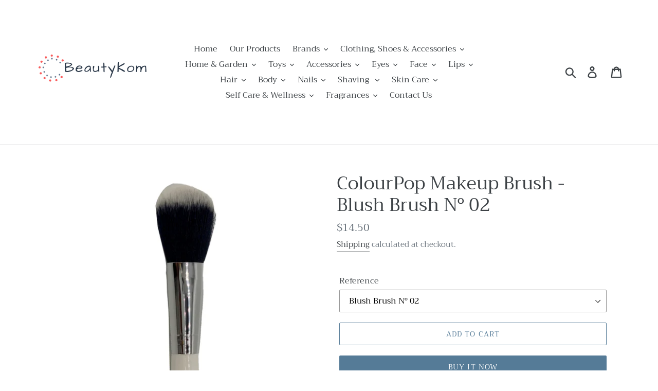

--- FILE ---
content_type: text/html; charset=utf-8
request_url: https://beautykom.com/products/colourpop-makeup-brush-blush-brush-n%C2%BA-02
body_size: 31772
content:
<!doctype html>
<html class="no-js" lang="en">
<head>
  <meta charset="utf-8">
  <meta http-equiv="X-UA-Compatible" content="IE=edge,chrome=1">
  <meta name="viewport" content="width=device-width,initial-scale=1">
  <meta name="theme-color" content="#557b97">
  <link rel="canonical" href="https://beautykom.com/products/colourpop-makeup-brush-blush-brush-n%c2%ba-02"><link rel="shortcut icon" href="//beautykom.com/cdn/shop/files/favicon_32x32.png?v=1613681926" type="image/png"><title>ColourPop Makeup Brush - Blush Brush Nº 02
&ndash; Beautykom</title><meta name="description" content="Description Colourpop has a variety of brushes available to help you in every step of your makeup application, the bristles are made of synthetic materials that are soft on the skin, affordable and doesn&#39;t spoil, Doesn&#39;t shed hair. Highlights Brush are soft on the skin Synthetic materials Cruelty free Vegan About Makeu"><!-- /snippets/social-meta-tags.liquid -->




<meta property="og:site_name" content="Beautykom">
<meta property="og:url" content="https://beautykom.com/products/colourpop-makeup-brush-blush-brush-n%c2%ba-02">
<meta property="og:title" content="ColourPop Makeup Brush - Blush Brush Nº 02">
<meta property="og:type" content="product">
<meta property="og:description" content="Description Colourpop has a variety of brushes available to help you in every step of your makeup application, the bristles are made of synthetic materials that are soft on the skin, affordable and doesn&#39;t spoil, Doesn&#39;t shed hair. Highlights Brush are soft on the skin Synthetic materials Cruelty free Vegan About Makeu">

  <meta property="og:price:amount" content="14.50">
  <meta property="og:price:currency" content="USD">

<meta property="og:image" content="http://beautykom.com/cdn/shop/products/Blush2_1200x1200.png?v=1681224397"><meta property="og:image" content="http://beautykom.com/cdn/shop/products/Blush3_1200x1200.png?v=1681224397"><meta property="og:image" content="http://beautykom.com/cdn/shop/products/Blush1_1200x1200.png?v=1681224397">
<meta property="og:image:secure_url" content="https://beautykom.com/cdn/shop/products/Blush2_1200x1200.png?v=1681224397"><meta property="og:image:secure_url" content="https://beautykom.com/cdn/shop/products/Blush3_1200x1200.png?v=1681224397"><meta property="og:image:secure_url" content="https://beautykom.com/cdn/shop/products/Blush1_1200x1200.png?v=1681224397">


<meta name="twitter:card" content="summary_large_image">
<meta name="twitter:title" content="ColourPop Makeup Brush - Blush Brush Nº 02">
<meta name="twitter:description" content="Description Colourpop has a variety of brushes available to help you in every step of your makeup application, the bristles are made of synthetic materials that are soft on the skin, affordable and doesn&#39;t spoil, Doesn&#39;t shed hair. Highlights Brush are soft on the skin Synthetic materials Cruelty free Vegan About Makeu">


  <link href="//beautykom.com/cdn/shop/t/1/assets/theme.scss.css?v=106780271108005356241759259294" rel="stylesheet" type="text/css" media="all" />

  <script>
    var theme = {
      breakpoints: {
        medium: 750,
        large: 990,
        widescreen: 1400
      },
      strings: {
        addToCart: "Add to cart",
        soldOut: "Sold out",
        unavailable: "Unavailable",
        regularPrice: "Regular price",
        salePrice: "Sale price",
        sale: "Sale",
        showMore: "Show More",
        showLess: "Show Less",
        addressError: "Error looking up that address",
        addressNoResults: "No results for that address",
        addressQueryLimit: "You have exceeded the Google API usage limit. Consider upgrading to a \u003ca href=\"https:\/\/developers.google.com\/maps\/premium\/usage-limits\"\u003ePremium Plan\u003c\/a\u003e.",
        authError: "There was a problem authenticating your Google Maps account.",
        newWindow: "Opens in a new window.",
        external: "Opens external website.",
        newWindowExternal: "Opens external website in a new window.",
        removeLabel: "Remove [product]",
        update: "Update",
        quantity: "Quantity",
        discountedTotal: "Discounted total",
        regularTotal: "Regular total",
        priceColumn: "See Price column for discount details.",
        quantityMinimumMessage: "Quantity must be 1 or more",
        cartError: "There was an error while updating your cart. Please try again.",
        removedItemMessage: "Removed \u003cspan class=\"cart__removed-product-details\"\u003e([quantity]) [link]\u003c\/span\u003e from your cart.",
        unitPrice: "Unit price",
        unitPriceSeparator: "per",
        oneCartCount: "1 item",
        otherCartCount: "[count] items",
        quantityLabel: "Quantity: [count]"
      },
      moneyFormat: "${{amount}}",
      moneyFormatWithCurrency: "${{amount}} USD"
    }

    document.documentElement.className = document.documentElement.className.replace('no-js', 'js');
  </script><script src="//beautykom.com/cdn/shop/t/1/assets/lazysizes.js?v=94224023136283657951565271382" async="async"></script>
  <script src="//beautykom.com/cdn/shop/t/1/assets/vendor.js?v=12001839194546984181565271383" defer="defer"></script>
  <script src="//beautykom.com/cdn/shop/t/1/assets/theme.js?v=166227945143964268851570676979" defer="defer"></script>

  <script>window.performance && window.performance.mark && window.performance.mark('shopify.content_for_header.start');</script><meta name="google-site-verification" content="vy2eWmMJFWooE7QLsj1J_j0AAhB8MjAmfLYaRrksbXQ">
<meta id="shopify-digital-wallet" name="shopify-digital-wallet" content="/25419513965/digital_wallets/dialog">
<meta name="shopify-checkout-api-token" content="e7d81d7fc873cd38f45851b8447b7087">
<meta id="in-context-paypal-metadata" data-shop-id="25419513965" data-venmo-supported="true" data-environment="production" data-locale="en_US" data-paypal-v4="true" data-currency="USD">
<link rel="alternate" type="application/json+oembed" href="https://beautykom.com/products/colourpop-makeup-brush-blush-brush-n%c2%ba-02.oembed">
<script async="async" src="/checkouts/internal/preloads.js?locale=en-US"></script>
<script id="shopify-features" type="application/json">{"accessToken":"e7d81d7fc873cd38f45851b8447b7087","betas":["rich-media-storefront-analytics"],"domain":"beautykom.com","predictiveSearch":true,"shopId":25419513965,"locale":"en"}</script>
<script>var Shopify = Shopify || {};
Shopify.shop = "beautykom.myshopify.com";
Shopify.locale = "en";
Shopify.currency = {"active":"USD","rate":"1.0"};
Shopify.country = "US";
Shopify.theme = {"name":"Debut","id":74897916013,"schema_name":"Debut","schema_version":"13.4.2","theme_store_id":796,"role":"main"};
Shopify.theme.handle = "null";
Shopify.theme.style = {"id":null,"handle":null};
Shopify.cdnHost = "beautykom.com/cdn";
Shopify.routes = Shopify.routes || {};
Shopify.routes.root = "/";</script>
<script type="module">!function(o){(o.Shopify=o.Shopify||{}).modules=!0}(window);</script>
<script>!function(o){function n(){var o=[];function n(){o.push(Array.prototype.slice.apply(arguments))}return n.q=o,n}var t=o.Shopify=o.Shopify||{};t.loadFeatures=n(),t.autoloadFeatures=n()}(window);</script>
<script id="shop-js-analytics" type="application/json">{"pageType":"product"}</script>
<script defer="defer" async type="module" src="//beautykom.com/cdn/shopifycloud/shop-js/modules/v2/client.init-shop-cart-sync_C5BV16lS.en.esm.js"></script>
<script defer="defer" async type="module" src="//beautykom.com/cdn/shopifycloud/shop-js/modules/v2/chunk.common_CygWptCX.esm.js"></script>
<script type="module">
  await import("//beautykom.com/cdn/shopifycloud/shop-js/modules/v2/client.init-shop-cart-sync_C5BV16lS.en.esm.js");
await import("//beautykom.com/cdn/shopifycloud/shop-js/modules/v2/chunk.common_CygWptCX.esm.js");

  window.Shopify.SignInWithShop?.initShopCartSync?.({"fedCMEnabled":true,"windoidEnabled":true});

</script>
<script id="__st">var __st={"a":25419513965,"offset":-28800,"reqid":"0d8d7243-6f52-4649-9b47-8a8ec5354f6e-1768854662","pageurl":"beautykom.com\/products\/colourpop-makeup-brush-blush-brush-n%C2%BA-02","u":"2129559f357b","p":"product","rtyp":"product","rid":7947296374999};</script>
<script>window.ShopifyPaypalV4VisibilityTracking = true;</script>
<script id="captcha-bootstrap">!function(){'use strict';const t='contact',e='account',n='new_comment',o=[[t,t],['blogs',n],['comments',n],[t,'customer']],c=[[e,'customer_login'],[e,'guest_login'],[e,'recover_customer_password'],[e,'create_customer']],r=t=>t.map((([t,e])=>`form[action*='/${t}']:not([data-nocaptcha='true']) input[name='form_type'][value='${e}']`)).join(','),a=t=>()=>t?[...document.querySelectorAll(t)].map((t=>t.form)):[];function s(){const t=[...o],e=r(t);return a(e)}const i='password',u='form_key',d=['recaptcha-v3-token','g-recaptcha-response','h-captcha-response',i],f=()=>{try{return window.sessionStorage}catch{return}},m='__shopify_v',_=t=>t.elements[u];function p(t,e,n=!1){try{const o=window.sessionStorage,c=JSON.parse(o.getItem(e)),{data:r}=function(t){const{data:e,action:n}=t;return t[m]||n?{data:e,action:n}:{data:t,action:n}}(c);for(const[e,n]of Object.entries(r))t.elements[e]&&(t.elements[e].value=n);n&&o.removeItem(e)}catch(o){console.error('form repopulation failed',{error:o})}}const l='form_type',E='cptcha';function T(t){t.dataset[E]=!0}const w=window,h=w.document,L='Shopify',v='ce_forms',y='captcha';let A=!1;((t,e)=>{const n=(g='f06e6c50-85a8-45c8-87d0-21a2b65856fe',I='https://cdn.shopify.com/shopifycloud/storefront-forms-hcaptcha/ce_storefront_forms_captcha_hcaptcha.v1.5.2.iife.js',D={infoText:'Protected by hCaptcha',privacyText:'Privacy',termsText:'Terms'},(t,e,n)=>{const o=w[L][v],c=o.bindForm;if(c)return c(t,g,e,D).then(n);var r;o.q.push([[t,g,e,D],n]),r=I,A||(h.body.append(Object.assign(h.createElement('script'),{id:'captcha-provider',async:!0,src:r})),A=!0)});var g,I,D;w[L]=w[L]||{},w[L][v]=w[L][v]||{},w[L][v].q=[],w[L][y]=w[L][y]||{},w[L][y].protect=function(t,e){n(t,void 0,e),T(t)},Object.freeze(w[L][y]),function(t,e,n,w,h,L){const[v,y,A,g]=function(t,e,n){const i=e?o:[],u=t?c:[],d=[...i,...u],f=r(d),m=r(i),_=r(d.filter((([t,e])=>n.includes(e))));return[a(f),a(m),a(_),s()]}(w,h,L),I=t=>{const e=t.target;return e instanceof HTMLFormElement?e:e&&e.form},D=t=>v().includes(t);t.addEventListener('submit',(t=>{const e=I(t);if(!e)return;const n=D(e)&&!e.dataset.hcaptchaBound&&!e.dataset.recaptchaBound,o=_(e),c=g().includes(e)&&(!o||!o.value);(n||c)&&t.preventDefault(),c&&!n&&(function(t){try{if(!f())return;!function(t){const e=f();if(!e)return;const n=_(t);if(!n)return;const o=n.value;o&&e.removeItem(o)}(t);const e=Array.from(Array(32),(()=>Math.random().toString(36)[2])).join('');!function(t,e){_(t)||t.append(Object.assign(document.createElement('input'),{type:'hidden',name:u})),t.elements[u].value=e}(t,e),function(t,e){const n=f();if(!n)return;const o=[...t.querySelectorAll(`input[type='${i}']`)].map((({name:t})=>t)),c=[...d,...o],r={};for(const[a,s]of new FormData(t).entries())c.includes(a)||(r[a]=s);n.setItem(e,JSON.stringify({[m]:1,action:t.action,data:r}))}(t,e)}catch(e){console.error('failed to persist form',e)}}(e),e.submit())}));const S=(t,e)=>{t&&!t.dataset[E]&&(n(t,e.some((e=>e===t))),T(t))};for(const o of['focusin','change'])t.addEventListener(o,(t=>{const e=I(t);D(e)&&S(e,y())}));const B=e.get('form_key'),M=e.get(l),P=B&&M;t.addEventListener('DOMContentLoaded',(()=>{const t=y();if(P)for(const e of t)e.elements[l].value===M&&p(e,B);[...new Set([...A(),...v().filter((t=>'true'===t.dataset.shopifyCaptcha))])].forEach((e=>S(e,t)))}))}(h,new URLSearchParams(w.location.search),n,t,e,['guest_login'])})(!0,!0)}();</script>
<script integrity="sha256-4kQ18oKyAcykRKYeNunJcIwy7WH5gtpwJnB7kiuLZ1E=" data-source-attribution="shopify.loadfeatures" defer="defer" src="//beautykom.com/cdn/shopifycloud/storefront/assets/storefront/load_feature-a0a9edcb.js" crossorigin="anonymous"></script>
<script data-source-attribution="shopify.dynamic_checkout.dynamic.init">var Shopify=Shopify||{};Shopify.PaymentButton=Shopify.PaymentButton||{isStorefrontPortableWallets:!0,init:function(){window.Shopify.PaymentButton.init=function(){};var t=document.createElement("script");t.src="https://beautykom.com/cdn/shopifycloud/portable-wallets/latest/portable-wallets.en.js",t.type="module",document.head.appendChild(t)}};
</script>
<script data-source-attribution="shopify.dynamic_checkout.buyer_consent">
  function portableWalletsHideBuyerConsent(e){var t=document.getElementById("shopify-buyer-consent"),n=document.getElementById("shopify-subscription-policy-button");t&&n&&(t.classList.add("hidden"),t.setAttribute("aria-hidden","true"),n.removeEventListener("click",e))}function portableWalletsShowBuyerConsent(e){var t=document.getElementById("shopify-buyer-consent"),n=document.getElementById("shopify-subscription-policy-button");t&&n&&(t.classList.remove("hidden"),t.removeAttribute("aria-hidden"),n.addEventListener("click",e))}window.Shopify?.PaymentButton&&(window.Shopify.PaymentButton.hideBuyerConsent=portableWalletsHideBuyerConsent,window.Shopify.PaymentButton.showBuyerConsent=portableWalletsShowBuyerConsent);
</script>
<script>
  function portableWalletsCleanup(e){e&&e.src&&console.error("Failed to load portable wallets script "+e.src);var t=document.querySelectorAll("shopify-accelerated-checkout .shopify-payment-button__skeleton, shopify-accelerated-checkout-cart .wallet-cart-button__skeleton"),e=document.getElementById("shopify-buyer-consent");for(let e=0;e<t.length;e++)t[e].remove();e&&e.remove()}function portableWalletsNotLoadedAsModule(e){e instanceof ErrorEvent&&"string"==typeof e.message&&e.message.includes("import.meta")&&"string"==typeof e.filename&&e.filename.includes("portable-wallets")&&(window.removeEventListener("error",portableWalletsNotLoadedAsModule),window.Shopify.PaymentButton.failedToLoad=e,"loading"===document.readyState?document.addEventListener("DOMContentLoaded",window.Shopify.PaymentButton.init):window.Shopify.PaymentButton.init())}window.addEventListener("error",portableWalletsNotLoadedAsModule);
</script>

<script type="module" src="https://beautykom.com/cdn/shopifycloud/portable-wallets/latest/portable-wallets.en.js" onError="portableWalletsCleanup(this)" crossorigin="anonymous"></script>
<script nomodule>
  document.addEventListener("DOMContentLoaded", portableWalletsCleanup);
</script>

<link id="shopify-accelerated-checkout-styles" rel="stylesheet" media="screen" href="https://beautykom.com/cdn/shopifycloud/portable-wallets/latest/accelerated-checkout-backwards-compat.css" crossorigin="anonymous">
<style id="shopify-accelerated-checkout-cart">
        #shopify-buyer-consent {
  margin-top: 1em;
  display: inline-block;
  width: 100%;
}

#shopify-buyer-consent.hidden {
  display: none;
}

#shopify-subscription-policy-button {
  background: none;
  border: none;
  padding: 0;
  text-decoration: underline;
  font-size: inherit;
  cursor: pointer;
}

#shopify-subscription-policy-button::before {
  box-shadow: none;
}

      </style>

<script>window.performance && window.performance.mark && window.performance.mark('shopify.content_for_header.end');</script>
<link href="https://monorail-edge.shopifysvc.com" rel="dns-prefetch">
<script>(function(){if ("sendBeacon" in navigator && "performance" in window) {try {var session_token_from_headers = performance.getEntriesByType('navigation')[0].serverTiming.find(x => x.name == '_s').description;} catch {var session_token_from_headers = undefined;}var session_cookie_matches = document.cookie.match(/_shopify_s=([^;]*)/);var session_token_from_cookie = session_cookie_matches && session_cookie_matches.length === 2 ? session_cookie_matches[1] : "";var session_token = session_token_from_headers || session_token_from_cookie || "";function handle_abandonment_event(e) {var entries = performance.getEntries().filter(function(entry) {return /monorail-edge.shopifysvc.com/.test(entry.name);});if (!window.abandonment_tracked && entries.length === 0) {window.abandonment_tracked = true;var currentMs = Date.now();var navigation_start = performance.timing.navigationStart;var payload = {shop_id: 25419513965,url: window.location.href,navigation_start,duration: currentMs - navigation_start,session_token,page_type: "product"};window.navigator.sendBeacon("https://monorail-edge.shopifysvc.com/v1/produce", JSON.stringify({schema_id: "online_store_buyer_site_abandonment/1.1",payload: payload,metadata: {event_created_at_ms: currentMs,event_sent_at_ms: currentMs}}));}}window.addEventListener('pagehide', handle_abandonment_event);}}());</script>
<script id="web-pixels-manager-setup">(function e(e,d,r,n,o){if(void 0===o&&(o={}),!Boolean(null===(a=null===(i=window.Shopify)||void 0===i?void 0:i.analytics)||void 0===a?void 0:a.replayQueue)){var i,a;window.Shopify=window.Shopify||{};var t=window.Shopify;t.analytics=t.analytics||{};var s=t.analytics;s.replayQueue=[],s.publish=function(e,d,r){return s.replayQueue.push([e,d,r]),!0};try{self.performance.mark("wpm:start")}catch(e){}var l=function(){var e={modern:/Edge?\/(1{2}[4-9]|1[2-9]\d|[2-9]\d{2}|\d{4,})\.\d+(\.\d+|)|Firefox\/(1{2}[4-9]|1[2-9]\d|[2-9]\d{2}|\d{4,})\.\d+(\.\d+|)|Chrom(ium|e)\/(9{2}|\d{3,})\.\d+(\.\d+|)|(Maci|X1{2}).+ Version\/(15\.\d+|(1[6-9]|[2-9]\d|\d{3,})\.\d+)([,.]\d+|)( \(\w+\)|)( Mobile\/\w+|) Safari\/|Chrome.+OPR\/(9{2}|\d{3,})\.\d+\.\d+|(CPU[ +]OS|iPhone[ +]OS|CPU[ +]iPhone|CPU IPhone OS|CPU iPad OS)[ +]+(15[._]\d+|(1[6-9]|[2-9]\d|\d{3,})[._]\d+)([._]\d+|)|Android:?[ /-](13[3-9]|1[4-9]\d|[2-9]\d{2}|\d{4,})(\.\d+|)(\.\d+|)|Android.+Firefox\/(13[5-9]|1[4-9]\d|[2-9]\d{2}|\d{4,})\.\d+(\.\d+|)|Android.+Chrom(ium|e)\/(13[3-9]|1[4-9]\d|[2-9]\d{2}|\d{4,})\.\d+(\.\d+|)|SamsungBrowser\/([2-9]\d|\d{3,})\.\d+/,legacy:/Edge?\/(1[6-9]|[2-9]\d|\d{3,})\.\d+(\.\d+|)|Firefox\/(5[4-9]|[6-9]\d|\d{3,})\.\d+(\.\d+|)|Chrom(ium|e)\/(5[1-9]|[6-9]\d|\d{3,})\.\d+(\.\d+|)([\d.]+$|.*Safari\/(?![\d.]+ Edge\/[\d.]+$))|(Maci|X1{2}).+ Version\/(10\.\d+|(1[1-9]|[2-9]\d|\d{3,})\.\d+)([,.]\d+|)( \(\w+\)|)( Mobile\/\w+|) Safari\/|Chrome.+OPR\/(3[89]|[4-9]\d|\d{3,})\.\d+\.\d+|(CPU[ +]OS|iPhone[ +]OS|CPU[ +]iPhone|CPU IPhone OS|CPU iPad OS)[ +]+(10[._]\d+|(1[1-9]|[2-9]\d|\d{3,})[._]\d+)([._]\d+|)|Android:?[ /-](13[3-9]|1[4-9]\d|[2-9]\d{2}|\d{4,})(\.\d+|)(\.\d+|)|Mobile Safari.+OPR\/([89]\d|\d{3,})\.\d+\.\d+|Android.+Firefox\/(13[5-9]|1[4-9]\d|[2-9]\d{2}|\d{4,})\.\d+(\.\d+|)|Android.+Chrom(ium|e)\/(13[3-9]|1[4-9]\d|[2-9]\d{2}|\d{4,})\.\d+(\.\d+|)|Android.+(UC? ?Browser|UCWEB|U3)[ /]?(15\.([5-9]|\d{2,})|(1[6-9]|[2-9]\d|\d{3,})\.\d+)\.\d+|SamsungBrowser\/(5\.\d+|([6-9]|\d{2,})\.\d+)|Android.+MQ{2}Browser\/(14(\.(9|\d{2,})|)|(1[5-9]|[2-9]\d|\d{3,})(\.\d+|))(\.\d+|)|K[Aa][Ii]OS\/(3\.\d+|([4-9]|\d{2,})\.\d+)(\.\d+|)/},d=e.modern,r=e.legacy,n=navigator.userAgent;return n.match(d)?"modern":n.match(r)?"legacy":"unknown"}(),u="modern"===l?"modern":"legacy",c=(null!=n?n:{modern:"",legacy:""})[u],f=function(e){return[e.baseUrl,"/wpm","/b",e.hashVersion,"modern"===e.buildTarget?"m":"l",".js"].join("")}({baseUrl:d,hashVersion:r,buildTarget:u}),m=function(e){var d=e.version,r=e.bundleTarget,n=e.surface,o=e.pageUrl,i=e.monorailEndpoint;return{emit:function(e){var a=e.status,t=e.errorMsg,s=(new Date).getTime(),l=JSON.stringify({metadata:{event_sent_at_ms:s},events:[{schema_id:"web_pixels_manager_load/3.1",payload:{version:d,bundle_target:r,page_url:o,status:a,surface:n,error_msg:t},metadata:{event_created_at_ms:s}}]});if(!i)return console&&console.warn&&console.warn("[Web Pixels Manager] No Monorail endpoint provided, skipping logging."),!1;try{return self.navigator.sendBeacon.bind(self.navigator)(i,l)}catch(e){}var u=new XMLHttpRequest;try{return u.open("POST",i,!0),u.setRequestHeader("Content-Type","text/plain"),u.send(l),!0}catch(e){return console&&console.warn&&console.warn("[Web Pixels Manager] Got an unhandled error while logging to Monorail."),!1}}}}({version:r,bundleTarget:l,surface:e.surface,pageUrl:self.location.href,monorailEndpoint:e.monorailEndpoint});try{o.browserTarget=l,function(e){var d=e.src,r=e.async,n=void 0===r||r,o=e.onload,i=e.onerror,a=e.sri,t=e.scriptDataAttributes,s=void 0===t?{}:t,l=document.createElement("script"),u=document.querySelector("head"),c=document.querySelector("body");if(l.async=n,l.src=d,a&&(l.integrity=a,l.crossOrigin="anonymous"),s)for(var f in s)if(Object.prototype.hasOwnProperty.call(s,f))try{l.dataset[f]=s[f]}catch(e){}if(o&&l.addEventListener("load",o),i&&l.addEventListener("error",i),u)u.appendChild(l);else{if(!c)throw new Error("Did not find a head or body element to append the script");c.appendChild(l)}}({src:f,async:!0,onload:function(){if(!function(){var e,d;return Boolean(null===(d=null===(e=window.Shopify)||void 0===e?void 0:e.analytics)||void 0===d?void 0:d.initialized)}()){var d=window.webPixelsManager.init(e)||void 0;if(d){var r=window.Shopify.analytics;r.replayQueue.forEach((function(e){var r=e[0],n=e[1],o=e[2];d.publishCustomEvent(r,n,o)})),r.replayQueue=[],r.publish=d.publishCustomEvent,r.visitor=d.visitor,r.initialized=!0}}},onerror:function(){return m.emit({status:"failed",errorMsg:"".concat(f," has failed to load")})},sri:function(e){var d=/^sha384-[A-Za-z0-9+/=]+$/;return"string"==typeof e&&d.test(e)}(c)?c:"",scriptDataAttributes:o}),m.emit({status:"loading"})}catch(e){m.emit({status:"failed",errorMsg:(null==e?void 0:e.message)||"Unknown error"})}}})({shopId: 25419513965,storefrontBaseUrl: "https://beautykom.com",extensionsBaseUrl: "https://extensions.shopifycdn.com/cdn/shopifycloud/web-pixels-manager",monorailEndpoint: "https://monorail-edge.shopifysvc.com/unstable/produce_batch",surface: "storefront-renderer",enabledBetaFlags: ["2dca8a86"],webPixelsConfigList: [{"id":"438698199","configuration":"{\"config\":\"{\\\"pixel_id\\\":\\\"AW-598153103\\\",\\\"target_country\\\":\\\"US\\\",\\\"gtag_events\\\":[{\\\"type\\\":\\\"search\\\",\\\"action_label\\\":\\\"AW-598153103\\\/HlelCIqC19wBEI-vnJ0C\\\"},{\\\"type\\\":\\\"begin_checkout\\\",\\\"action_label\\\":\\\"AW-598153103\\\/UtaPCIeC19wBEI-vnJ0C\\\"},{\\\"type\\\":\\\"view_item\\\",\\\"action_label\\\":[\\\"AW-598153103\\\/dD1PCIGC19wBEI-vnJ0C\\\",\\\"MC-5X4J2CP034\\\"]},{\\\"type\\\":\\\"purchase\\\",\\\"action_label\\\":[\\\"AW-598153103\\\/6U4LCP6B19wBEI-vnJ0C\\\",\\\"MC-5X4J2CP034\\\"]},{\\\"type\\\":\\\"page_view\\\",\\\"action_label\\\":[\\\"AW-598153103\\\/EZBZCPuB19wBEI-vnJ0C\\\",\\\"MC-5X4J2CP034\\\"]},{\\\"type\\\":\\\"add_payment_info\\\",\\\"action_label\\\":\\\"AW-598153103\\\/ni52CI2C19wBEI-vnJ0C\\\"},{\\\"type\\\":\\\"add_to_cart\\\",\\\"action_label\\\":\\\"AW-598153103\\\/dVPsCISC19wBEI-vnJ0C\\\"}],\\\"enable_monitoring_mode\\\":false}\"}","eventPayloadVersion":"v1","runtimeContext":"OPEN","scriptVersion":"b2a88bafab3e21179ed38636efcd8a93","type":"APP","apiClientId":1780363,"privacyPurposes":[],"dataSharingAdjustments":{"protectedCustomerApprovalScopes":["read_customer_address","read_customer_email","read_customer_name","read_customer_personal_data","read_customer_phone"]}},{"id":"shopify-app-pixel","configuration":"{}","eventPayloadVersion":"v1","runtimeContext":"STRICT","scriptVersion":"0450","apiClientId":"shopify-pixel","type":"APP","privacyPurposes":["ANALYTICS","MARKETING"]},{"id":"shopify-custom-pixel","eventPayloadVersion":"v1","runtimeContext":"LAX","scriptVersion":"0450","apiClientId":"shopify-pixel","type":"CUSTOM","privacyPurposes":["ANALYTICS","MARKETING"]}],isMerchantRequest: false,initData: {"shop":{"name":"Beautykom","paymentSettings":{"currencyCode":"USD"},"myshopifyDomain":"beautykom.myshopify.com","countryCode":"US","storefrontUrl":"https:\/\/beautykom.com"},"customer":null,"cart":null,"checkout":null,"productVariants":[{"price":{"amount":14.5,"currencyCode":"USD"},"product":{"title":"ColourPop Makeup Brush - Blush Brush Nº 02","vendor":"ColourPop","id":"7947296374999","untranslatedTitle":"ColourPop Makeup Brush - Blush Brush Nº 02","url":"\/products\/colourpop-makeup-brush-blush-brush-n%C2%BA-02","type":"Brushes"},"id":"43780019454167","image":{"src":"\/\/beautykom.com\/cdn\/shop\/products\/Blush2.png?v=1681224397"},"sku":"BTM-60-80352","title":"Blush Brush Nº 02","untranslatedTitle":"Blush Brush Nº 02"}],"purchasingCompany":null},},"https://beautykom.com/cdn","fcfee988w5aeb613cpc8e4bc33m6693e112",{"modern":"","legacy":""},{"shopId":"25419513965","storefrontBaseUrl":"https:\/\/beautykom.com","extensionBaseUrl":"https:\/\/extensions.shopifycdn.com\/cdn\/shopifycloud\/web-pixels-manager","surface":"storefront-renderer","enabledBetaFlags":"[\"2dca8a86\"]","isMerchantRequest":"false","hashVersion":"fcfee988w5aeb613cpc8e4bc33m6693e112","publish":"custom","events":"[[\"page_viewed\",{}],[\"product_viewed\",{\"productVariant\":{\"price\":{\"amount\":14.5,\"currencyCode\":\"USD\"},\"product\":{\"title\":\"ColourPop Makeup Brush - Blush Brush Nº 02\",\"vendor\":\"ColourPop\",\"id\":\"7947296374999\",\"untranslatedTitle\":\"ColourPop Makeup Brush - Blush Brush Nº 02\",\"url\":\"\/products\/colourpop-makeup-brush-blush-brush-n%C2%BA-02\",\"type\":\"Brushes\"},\"id\":\"43780019454167\",\"image\":{\"src\":\"\/\/beautykom.com\/cdn\/shop\/products\/Blush2.png?v=1681224397\"},\"sku\":\"BTM-60-80352\",\"title\":\"Blush Brush Nº 02\",\"untranslatedTitle\":\"Blush Brush Nº 02\"}}]]"});</script><script>
  window.ShopifyAnalytics = window.ShopifyAnalytics || {};
  window.ShopifyAnalytics.meta = window.ShopifyAnalytics.meta || {};
  window.ShopifyAnalytics.meta.currency = 'USD';
  var meta = {"product":{"id":7947296374999,"gid":"gid:\/\/shopify\/Product\/7947296374999","vendor":"ColourPop","type":"Brushes","handle":"colourpop-makeup-brush-blush-brush-nº-02","variants":[{"id":43780019454167,"price":1450,"name":"ColourPop Makeup Brush - Blush Brush Nº 02 - Blush Brush Nº 02","public_title":"Blush Brush Nº 02","sku":"BTM-60-80352"}],"remote":false},"page":{"pageType":"product","resourceType":"product","resourceId":7947296374999,"requestId":"0d8d7243-6f52-4649-9b47-8a8ec5354f6e-1768854662"}};
  for (var attr in meta) {
    window.ShopifyAnalytics.meta[attr] = meta[attr];
  }
</script>
<script class="analytics">
  (function () {
    var customDocumentWrite = function(content) {
      var jquery = null;

      if (window.jQuery) {
        jquery = window.jQuery;
      } else if (window.Checkout && window.Checkout.$) {
        jquery = window.Checkout.$;
      }

      if (jquery) {
        jquery('body').append(content);
      }
    };

    var hasLoggedConversion = function(token) {
      if (token) {
        return document.cookie.indexOf('loggedConversion=' + token) !== -1;
      }
      return false;
    }

    var setCookieIfConversion = function(token) {
      if (token) {
        var twoMonthsFromNow = new Date(Date.now());
        twoMonthsFromNow.setMonth(twoMonthsFromNow.getMonth() + 2);

        document.cookie = 'loggedConversion=' + token + '; expires=' + twoMonthsFromNow;
      }
    }

    var trekkie = window.ShopifyAnalytics.lib = window.trekkie = window.trekkie || [];
    if (trekkie.integrations) {
      return;
    }
    trekkie.methods = [
      'identify',
      'page',
      'ready',
      'track',
      'trackForm',
      'trackLink'
    ];
    trekkie.factory = function(method) {
      return function() {
        var args = Array.prototype.slice.call(arguments);
        args.unshift(method);
        trekkie.push(args);
        return trekkie;
      };
    };
    for (var i = 0; i < trekkie.methods.length; i++) {
      var key = trekkie.methods[i];
      trekkie[key] = trekkie.factory(key);
    }
    trekkie.load = function(config) {
      trekkie.config = config || {};
      trekkie.config.initialDocumentCookie = document.cookie;
      var first = document.getElementsByTagName('script')[0];
      var script = document.createElement('script');
      script.type = 'text/javascript';
      script.onerror = function(e) {
        var scriptFallback = document.createElement('script');
        scriptFallback.type = 'text/javascript';
        scriptFallback.onerror = function(error) {
                var Monorail = {
      produce: function produce(monorailDomain, schemaId, payload) {
        var currentMs = new Date().getTime();
        var event = {
          schema_id: schemaId,
          payload: payload,
          metadata: {
            event_created_at_ms: currentMs,
            event_sent_at_ms: currentMs
          }
        };
        return Monorail.sendRequest("https://" + monorailDomain + "/v1/produce", JSON.stringify(event));
      },
      sendRequest: function sendRequest(endpointUrl, payload) {
        // Try the sendBeacon API
        if (window && window.navigator && typeof window.navigator.sendBeacon === 'function' && typeof window.Blob === 'function' && !Monorail.isIos12()) {
          var blobData = new window.Blob([payload], {
            type: 'text/plain'
          });

          if (window.navigator.sendBeacon(endpointUrl, blobData)) {
            return true;
          } // sendBeacon was not successful

        } // XHR beacon

        var xhr = new XMLHttpRequest();

        try {
          xhr.open('POST', endpointUrl);
          xhr.setRequestHeader('Content-Type', 'text/plain');
          xhr.send(payload);
        } catch (e) {
          console.log(e);
        }

        return false;
      },
      isIos12: function isIos12() {
        return window.navigator.userAgent.lastIndexOf('iPhone; CPU iPhone OS 12_') !== -1 || window.navigator.userAgent.lastIndexOf('iPad; CPU OS 12_') !== -1;
      }
    };
    Monorail.produce('monorail-edge.shopifysvc.com',
      'trekkie_storefront_load_errors/1.1',
      {shop_id: 25419513965,
      theme_id: 74897916013,
      app_name: "storefront",
      context_url: window.location.href,
      source_url: "//beautykom.com/cdn/s/trekkie.storefront.cd680fe47e6c39ca5d5df5f0a32d569bc48c0f27.min.js"});

        };
        scriptFallback.async = true;
        scriptFallback.src = '//beautykom.com/cdn/s/trekkie.storefront.cd680fe47e6c39ca5d5df5f0a32d569bc48c0f27.min.js';
        first.parentNode.insertBefore(scriptFallback, first);
      };
      script.async = true;
      script.src = '//beautykom.com/cdn/s/trekkie.storefront.cd680fe47e6c39ca5d5df5f0a32d569bc48c0f27.min.js';
      first.parentNode.insertBefore(script, first);
    };
    trekkie.load(
      {"Trekkie":{"appName":"storefront","development":false,"defaultAttributes":{"shopId":25419513965,"isMerchantRequest":null,"themeId":74897916013,"themeCityHash":"13704233502662051683","contentLanguage":"en","currency":"USD","eventMetadataId":"8f99cc50-6c63-49e6-ae9f-52e8a3406294"},"isServerSideCookieWritingEnabled":true,"monorailRegion":"shop_domain","enabledBetaFlags":["65f19447"]},"Session Attribution":{},"S2S":{"facebookCapiEnabled":false,"source":"trekkie-storefront-renderer","apiClientId":580111}}
    );

    var loaded = false;
    trekkie.ready(function() {
      if (loaded) return;
      loaded = true;

      window.ShopifyAnalytics.lib = window.trekkie;

      var originalDocumentWrite = document.write;
      document.write = customDocumentWrite;
      try { window.ShopifyAnalytics.merchantGoogleAnalytics.call(this); } catch(error) {};
      document.write = originalDocumentWrite;

      window.ShopifyAnalytics.lib.page(null,{"pageType":"product","resourceType":"product","resourceId":7947296374999,"requestId":"0d8d7243-6f52-4649-9b47-8a8ec5354f6e-1768854662","shopifyEmitted":true});

      var match = window.location.pathname.match(/checkouts\/(.+)\/(thank_you|post_purchase)/)
      var token = match? match[1]: undefined;
      if (!hasLoggedConversion(token)) {
        setCookieIfConversion(token);
        window.ShopifyAnalytics.lib.track("Viewed Product",{"currency":"USD","variantId":43780019454167,"productId":7947296374999,"productGid":"gid:\/\/shopify\/Product\/7947296374999","name":"ColourPop Makeup Brush - Blush Brush Nº 02 - Blush Brush Nº 02","price":"14.50","sku":"BTM-60-80352","brand":"ColourPop","variant":"Blush Brush Nº 02","category":"Brushes","nonInteraction":true,"remote":false},undefined,undefined,{"shopifyEmitted":true});
      window.ShopifyAnalytics.lib.track("monorail:\/\/trekkie_storefront_viewed_product\/1.1",{"currency":"USD","variantId":43780019454167,"productId":7947296374999,"productGid":"gid:\/\/shopify\/Product\/7947296374999","name":"ColourPop Makeup Brush - Blush Brush Nº 02 - Blush Brush Nº 02","price":"14.50","sku":"BTM-60-80352","brand":"ColourPop","variant":"Blush Brush Nº 02","category":"Brushes","nonInteraction":true,"remote":false,"referer":"https:\/\/beautykom.com\/products\/colourpop-makeup-brush-blush-brush-n%C2%BA-02"});
      }
    });


        var eventsListenerScript = document.createElement('script');
        eventsListenerScript.async = true;
        eventsListenerScript.src = "//beautykom.com/cdn/shopifycloud/storefront/assets/shop_events_listener-3da45d37.js";
        document.getElementsByTagName('head')[0].appendChild(eventsListenerScript);

})();</script>
<script
  defer
  src="https://beautykom.com/cdn/shopifycloud/perf-kit/shopify-perf-kit-3.0.4.min.js"
  data-application="storefront-renderer"
  data-shop-id="25419513965"
  data-render-region="gcp-us-central1"
  data-page-type="product"
  data-theme-instance-id="74897916013"
  data-theme-name="Debut"
  data-theme-version="13.4.2"
  data-monorail-region="shop_domain"
  data-resource-timing-sampling-rate="10"
  data-shs="true"
  data-shs-beacon="true"
  data-shs-export-with-fetch="true"
  data-shs-logs-sample-rate="1"
  data-shs-beacon-endpoint="https://beautykom.com/api/collect"
></script>
</head>

<body class="template-product">

  <a class="in-page-link visually-hidden skip-link" href="#MainContent">Skip to content</a>

  <div id="SearchDrawer" class="search-bar drawer drawer--top" role="dialog" aria-modal="true" aria-label="Search">
    <div class="search-bar__table">
      <div class="search-bar__table-cell search-bar__form-wrapper">
        <form class="search search-bar__form" action="/search" method="get" role="search">
          <input class="search__input search-bar__input" type="search" name="q" value="" placeholder="Search" aria-label="Search">
          <button class="search-bar__submit search__submit btn--link" type="submit">
            <svg aria-hidden="true" focusable="false" role="presentation" class="icon icon-search" viewBox="0 0 37 40"><path d="M35.6 36l-9.8-9.8c4.1-5.4 3.6-13.2-1.3-18.1-5.4-5.4-14.2-5.4-19.7 0-5.4 5.4-5.4 14.2 0 19.7 2.6 2.6 6.1 4.1 9.8 4.1 3 0 5.9-1 8.3-2.8l9.8 9.8c.4.4.9.6 1.4.6s1-.2 1.4-.6c.9-.9.9-2.1.1-2.9zm-20.9-8.2c-2.6 0-5.1-1-7-2.9-3.9-3.9-3.9-10.1 0-14C9.6 9 12.2 8 14.7 8s5.1 1 7 2.9c3.9 3.9 3.9 10.1 0 14-1.9 1.9-4.4 2.9-7 2.9z"/></svg>
            <span class="icon__fallback-text">Submit</span>
          </button>
        </form>
      </div>
      <div class="search-bar__table-cell text-right">
        <button type="button" class="btn--link search-bar__close js-drawer-close">
          <svg aria-hidden="true" focusable="false" role="presentation" class="icon icon-close" viewBox="0 0 40 40"><path d="M23.868 20.015L39.117 4.78c1.11-1.108 1.11-2.77 0-3.877-1.109-1.108-2.773-1.108-3.882 0L19.986 16.137 4.737.904C3.628-.204 1.965-.204.856.904c-1.11 1.108-1.11 2.77 0 3.877l15.249 15.234L.855 35.248c-1.108 1.108-1.108 2.77 0 3.877.555.554 1.248.831 1.942.831s1.386-.277 1.94-.83l15.25-15.234 15.248 15.233c.555.554 1.248.831 1.941.831s1.387-.277 1.941-.83c1.11-1.109 1.11-2.77 0-3.878L23.868 20.015z" class="layer"/></svg>
          <span class="icon__fallback-text">Close search</span>
        </button>
      </div>
    </div>
  </div><style data-shopify>

  .cart-popup {
    box-shadow: 1px 1px 10px 2px rgba(232, 233, 235, 0.5);
  }</style><div class="cart-popup-wrapper cart-popup-wrapper--hidden" role="dialog" aria-modal="true" aria-labelledby="CartPopupHeading" data-cart-popup-wrapper>
  <div class="cart-popup" data-cart-popup tabindex="-1">
    <h2 id="CartPopupHeading" class="cart-popup__heading">Just added to your cart</h2>
    <button class="cart-popup__close" aria-label="Close" data-cart-popup-close><svg aria-hidden="true" focusable="false" role="presentation" class="icon icon-close" viewBox="0 0 40 40"><path d="M23.868 20.015L39.117 4.78c1.11-1.108 1.11-2.77 0-3.877-1.109-1.108-2.773-1.108-3.882 0L19.986 16.137 4.737.904C3.628-.204 1.965-.204.856.904c-1.11 1.108-1.11 2.77 0 3.877l15.249 15.234L.855 35.248c-1.108 1.108-1.108 2.77 0 3.877.555.554 1.248.831 1.942.831s1.386-.277 1.94-.83l15.25-15.234 15.248 15.233c.555.554 1.248.831 1.941.831s1.387-.277 1.941-.83c1.11-1.109 1.11-2.77 0-3.878L23.868 20.015z" class="layer"/></svg></button>

    <div class="cart-popup-item">
      <div class="cart-popup-item__image-wrapper hide" data-cart-popup-image-wrapper>
        <div class="cart-popup-item__image cart-popup-item__image--placeholder" data-cart-popup-image-placeholder>
          <div data-placeholder-size></div>
          <div class="placeholder-background placeholder-background--animation"></div>
        </div>
      </div>
      <div class="cart-popup-item__description">
        <div>
          <div class="cart-popup-item__title" data-cart-popup-title></div>
          <ul class="product-details" aria-label="Product details" data-cart-popup-product-details></ul>
        </div>
        <div class="cart-popup-item__quantity">
          <span class="visually-hidden" data-cart-popup-quantity-label></span>
          <span aria-hidden="true">Qty:</span>
          <span aria-hidden="true" data-cart-popup-quantity></span>
        </div>
      </div>
    </div>

    <a href="/cart" class="cart-popup__cta-link btn btn--secondary-accent">
      View cart (<span data-cart-popup-cart-quantity></span>)
    </a>

    <div class="cart-popup__dismiss">
      <button class="cart-popup__dismiss-button text-link text-link--accent" data-cart-popup-dismiss>
        Continue shopping
      </button>
    </div>
  </div>
</div>

<div id="shopify-section-header" class="shopify-section">

<div data-section-id="header" data-section-type="header-section">
  

  <header class="site-header border-bottom logo--left" role="banner">
    <div class="grid grid--no-gutters grid--table site-header__mobile-nav">
      

      <div class="grid__item medium-up--one-quarter logo-align--left">
        
        
          <div class="h2 site-header__logo">
        
          
<a href="/" class="site-header__logo-image">
              
              <img class="lazyload js"
                   src="//beautykom.com/cdn/shop/files/logo_transparent_b5e14966-0201-44d5-b489-c9e6fbf15ae1_300x300.png?v=1613681944"
                   data-src="//beautykom.com/cdn/shop/files/logo_transparent_b5e14966-0201-44d5-b489-c9e6fbf15ae1_{width}x.png?v=1613681944"
                   data-widths="[180, 360, 540, 720, 900, 1080, 1296, 1512, 1728, 2048]"
                   data-aspectratio="1.0"
                   data-sizes="auto"
                   alt="Beautykom"
                   style="max-width: 250px">
              <noscript>
                
                <img src="//beautykom.com/cdn/shop/files/logo_transparent_b5e14966-0201-44d5-b489-c9e6fbf15ae1_250x.png?v=1613681944"
                     srcset="//beautykom.com/cdn/shop/files/logo_transparent_b5e14966-0201-44d5-b489-c9e6fbf15ae1_250x.png?v=1613681944 1x, //beautykom.com/cdn/shop/files/logo_transparent_b5e14966-0201-44d5-b489-c9e6fbf15ae1_250x@2x.png?v=1613681944 2x"
                     alt="Beautykom"
                     style="max-width: 250px;">
              </noscript>
            </a>
          
        
          </div>
        
      </div>

      
        <nav class="grid__item medium-up--one-half small--hide" id="AccessibleNav" role="navigation">
          <ul class="site-nav list--inline " id="SiteNav">
  



    
      <li >
        <a href="/"
          class="site-nav__link site-nav__link--main"
          
        >
          <span class="site-nav__label">Home</span>
        </a>
      </li>
    
  



    
      <li >
        <a href="/collections/all"
          class="site-nav__link site-nav__link--main"
          
        >
          <span class="site-nav__label">Our Products</span>
        </a>
      </li>
    
  



    
      <li class="site-nav--has-dropdown" data-has-dropdowns>
        <button class="site-nav__link site-nav__link--main site-nav__link--button" type="button" aria-expanded="false" aria-controls="SiteNavLabel-brands">
          <span class="site-nav__label">Brands</span><svg aria-hidden="true" focusable="false" role="presentation" class="icon icon--wide icon-chevron-down" viewBox="0 0 498.98 284.49"><defs><style>.cls-1{fill:#231f20}</style></defs><path class="cls-1" d="M80.93 271.76A35 35 0 0 1 140.68 247l189.74 189.75L520.16 247a35 35 0 1 1 49.5 49.5L355.17 511a35 35 0 0 1-49.5 0L91.18 296.5a34.89 34.89 0 0 1-10.25-24.74z" transform="translate(-80.93 -236.76)"/></svg>
        </button>

        <div class="site-nav__dropdown" id="SiteNavLabel-brands">
          
            <ul>
              
                <li>
                  <a href="/collections/adidas/Adidas"
                  class="site-nav__link site-nav__child-link"
                  
                >
                    <span class="site-nav__label">Adidas</span>
                  </a>
                </li>
              
                <li>
                  <a href="/collections/african-pride/African-Pride"
                  class="site-nav__link site-nav__child-link"
                  
                >
                    <span class="site-nav__label">African Pride</span>
                  </a>
                </li>
              
                <li>
                  <a href="/collections/agolde/Agolde"
                  class="site-nav__link site-nav__child-link"
                  
                >
                    <span class="site-nav__label">Agolde </span>
                  </a>
                </li>
              
                <li>
                  <a href="/collections/ahava/Ahava"
                  class="site-nav__link site-nav__child-link"
                  
                >
                    <span class="site-nav__label">Ahava</span>
                  </a>
                </li>
              
                <li>
                  <a href="/collections/alexandre-birman/Alexandre-Birman"
                  class="site-nav__link site-nav__child-link"
                  
                >
                    <span class="site-nav__label">Alexandre Birman </span>
                  </a>
                </li>
              
                <li>
                  <a href="/collections/algenist/Algenist"
                  class="site-nav__link site-nav__child-link"
                  
                >
                    <span class="site-nav__label">Algenist </span>
                  </a>
                </li>
              
                <li>
                  <a href="/collections/all-terrain"
                  class="site-nav__link site-nav__child-link"
                  
                >
                    <span class="site-nav__label">All Terrain</span>
                  </a>
                </li>
              
                <li>
                  <a href="/collections/almay/Almay"
                  class="site-nav__link site-nav__child-link"
                  
                >
                    <span class="site-nav__label">Almay </span>
                  </a>
                </li>
              
                <li>
                  <a href="/collections/american-crew/American-Crew"
                  class="site-nav__link site-nav__child-link"
                  
                >
                    <span class="site-nav__label">American Crew</span>
                  </a>
                </li>
              
                <li>
                  <a href="/collections/amika/Amika"
                  class="site-nav__link site-nav__child-link"
                  
                >
                    <span class="site-nav__label">Amika</span>
                  </a>
                </li>
              
                <li>
                  <a href="/collections/american-greetings/American-Greetings"
                  class="site-nav__link site-nav__child-link"
                  
                >
                    <span class="site-nav__label">American Greetings</span>
                  </a>
                </li>
              
                <li>
                  <a href="/collections/amorepacific/AmorePacific"
                  class="site-nav__link site-nav__child-link"
                  
                >
                    <span class="site-nav__label">AmorePacific</span>
                  </a>
                </li>
              
                <li>
                  <a href="/collections/anastasia-beverly-hills/Anastasia-Beverly-Hills"
                  class="site-nav__link site-nav__child-link"
                  
                >
                    <span class="site-nav__label">Anastasia Beverly Hills</span>
                  </a>
                </li>
              
                <li>
                  <a href="/collections/aquaphor/Aquaphor"
                  class="site-nav__link site-nav__child-link"
                  
                >
                    <span class="site-nav__label">Aquaphor</span>
                  </a>
                </li>
              
                <li>
                  <a href="/collections/ardell-professional/Ardell-Professional"
                  class="site-nav__link site-nav__child-link"
                  
                >
                    <span class="site-nav__label">Ardell Professional </span>
                  </a>
                </li>
              
                <li>
                  <a href="/collections/arm-hammer/Arm-&-Hammer"
                  class="site-nav__link site-nav__child-link"
                  
                >
                    <span class="site-nav__label">Arm &amp; Hammer</span>
                  </a>
                </li>
              
                <li>
                  <a href="/collections/artist-couture/Artist-Couture"
                  class="site-nav__link site-nav__child-link"
                  
                >
                    <span class="site-nav__label">Artist Couture</span>
                  </a>
                </li>
              
                <li>
                  <a href="/collections/atelier-cologne/Atelier-Cologne"
                  class="site-nav__link site-nav__child-link"
                  
                >
                    <span class="site-nav__label">Atelier Cologne </span>
                  </a>
                </li>
              
                <li>
                  <a href="/collections/aveda/Aveda"
                  class="site-nav__link site-nav__child-link"
                  
                >
                    <span class="site-nav__label">Aveda</span>
                  </a>
                </li>
              
                <li>
                  <a href="/collections/aveeno/Aveeno"
                  class="site-nav__link site-nav__child-link"
                  
                >
                    <span class="site-nav__label">Aveeno</span>
                  </a>
                </li>
              
                <li>
                  <a href="/collections/babo-botanicals"
                  class="site-nav__link site-nav__child-link"
                  
                >
                    <span class="site-nav__label">Babo Botanicals</span>
                  </a>
                </li>
              
                <li>
                  <a href="/collections/balibody/Bali-Body"
                  class="site-nav__link site-nav__child-link"
                  
                >
                    <span class="site-nav__label">Bali Body</span>
                  </a>
                </li>
              
                <li>
                  <a href="/collections/banana-boat/Banana-Boat"
                  class="site-nav__link site-nav__child-link"
                  
                >
                    <span class="site-nav__label">Banana Boat</span>
                  </a>
                </li>
              
                <li>
                  <a href="/collections/bareminerals/BareMinerals"
                  class="site-nav__link site-nav__child-link"
                  
                >
                    <span class="site-nav__label">BareMinerals</span>
                  </a>
                </li>
              
                <li>
                  <a href="/collections/beats/Beats"
                  class="site-nav__link site-nav__child-link"
                  
                >
                    <span class="site-nav__label">Beats</span>
                  </a>
                </li>
              
                <li>
                  <a href="/collections/beauty-blender/Beauty-Blender"
                  class="site-nav__link site-nav__child-link"
                  
                >
                    <span class="site-nav__label">Beauty Blender</span>
                  </a>
                </li>
              
                <li>
                  <a href="/collections/becca/BECCA"
                  class="site-nav__link site-nav__child-link"
                  
                >
                    <span class="site-nav__label">BECCA</span>
                  </a>
                </li>
              
                <li>
                  <a href="/collections/belif/Belif"
                  class="site-nav__link site-nav__child-link"
                  
                >
                    <span class="site-nav__label">Belif</span>
                  </a>
                </li>
              
                <li>
                  <a href="/collections/benefit-cosmetics/Benefit-Cosmetics"
                  class="site-nav__link site-nav__child-link"
                  
                >
                    <span class="site-nav__label">Benefit Cosmetics</span>
                  </a>
                </li>
              
                <li>
                  <a href="/collections/bioderma/Bioderma"
                  class="site-nav__link site-nav__child-link"
                  
                >
                    <span class="site-nav__label">Bioderma</span>
                  </a>
                </li>
              
                <li>
                  <a href="/collections/biolage/Biolage"
                  class="site-nav__link site-nav__child-link"
                  
                >
                    <span class="site-nav__label">Biolage</span>
                  </a>
                </li>
              
                <li>
                  <a href="/collections/biosilk/Biosilk"
                  class="site-nav__link site-nav__child-link"
                  
                >
                    <span class="site-nav__label">Biosilk </span>
                  </a>
                </li>
              
                <li>
                  <a href="/collections/bite-beauty/Bite-Beauty"
                  class="site-nav__link site-nav__child-link"
                  
                >
                    <span class="site-nav__label">Bite Beauty</span>
                  </a>
                </li>
              
                <li>
                  <a href="/collections/blvd-cosmetics/Blvd-Cosmetics"
                  class="site-nav__link site-nav__child-link"
                  
                >
                    <span class="site-nav__label">Blvd Cosmetics</span>
                  </a>
                </li>
              
                <li>
                  <a href="/collections/bobbi-brown/Bobbi-Brown"
                  class="site-nav__link site-nav__child-link"
                  
                >
                    <span class="site-nav__label">Bobbi Brown</span>
                  </a>
                </li>
              
                <li>
                  <a href="/collections/bond-eye-australia/Bond-eye-Australia"
                  class="site-nav__link site-nav__child-link"
                  
                >
                    <span class="site-nav__label">Bond eye Australia</span>
                  </a>
                </li>
              
                <li>
                  <a href="/collections/boscia/Boscia"
                  class="site-nav__link site-nav__child-link"
                  
                >
                    <span class="site-nav__label">Boscia</span>
                  </a>
                </li>
              
                <li>
                  <a href="/collections/bose/Bose"
                  class="site-nav__link site-nav__child-link"
                  
                >
                    <span class="site-nav__label">Bose</span>
                  </a>
                </li>
              
                <li>
                  <a href="/collections/briogeo/Briogeo"
                  class="site-nav__link site-nav__child-link"
                  
                >
                    <span class="site-nav__label">Briogeo </span>
                  </a>
                </li>
              
                <li>
                  <a href="/collections/bug-soother"
                  class="site-nav__link site-nav__child-link"
                  
                >
                    <span class="site-nav__label">Bug Soother</span>
                  </a>
                </li>
              
                <li>
                  <a href="/collections/bumble-and-bumble/Bumble-And-Bumble"
                  class="site-nav__link site-nav__child-link"
                  
                >
                    <span class="site-nav__label">Bumble And Bumble</span>
                  </a>
                </li>
              
                <li>
                  <a href="/collections/burberry/Burberry"
                  class="site-nav__link site-nav__child-link"
                  
                >
                    <span class="site-nav__label">Burberry</span>
                  </a>
                </li>
              
                <li>
                  <a href="/collections/burts-bees/Burt's-Bees"
                  class="site-nav__link site-nav__child-link"
                  
                >
                    <span class="site-nav__label">Burt&#39;s Bees</span>
                  </a>
                </li>
              
                <li>
                  <a href="/collections/buxom/Buxom"
                  class="site-nav__link site-nav__child-link"
                  
                >
                    <span class="site-nav__label">Buxom</span>
                  </a>
                </li>
              
                <li>
                  <a href="/collections/by-terry/By-Terry"
                  class="site-nav__link site-nav__child-link"
                  
                >
                    <span class="site-nav__label">By Terry</span>
                  </a>
                </li>
              
                <li>
                  <a href="/collections/cai/CAI"
                  class="site-nav__link site-nav__child-link"
                  
                >
                    <span class="site-nav__label">CAI</span>
                  </a>
                </li>
              
                <li>
                  <a href="/collections/carols-daughter/Carols-Daughter"
                  class="site-nav__link site-nav__child-link"
                  
                >
                    <span class="site-nav__label">Carols Daughter </span>
                  </a>
                </li>
              
                <li>
                  <a href="/collections/catrice/Catrice"
                  class="site-nav__link site-nav__child-link"
                  
                >
                    <span class="site-nav__label">Catrice</span>
                  </a>
                </li>
              
                <li>
                  <a href="/collections/caudalie/Caudalie"
                  class="site-nav__link site-nav__child-link"
                  
                >
                    <span class="site-nav__label">Caudalie</span>
                  </a>
                </li>
              
                <li>
                  <a href="/collections/cerave/CeraVe"
                  class="site-nav__link site-nav__child-link"
                  
                >
                    <span class="site-nav__label">CeraVe</span>
                  </a>
                </li>
              
                <li>
                  <a href="/collections/cetaphil/Cetaphil"
                  class="site-nav__link site-nav__child-link"
                  
                >
                    <span class="site-nav__label">Cetaphil</span>
                  </a>
                </li>
              
                <li>
                  <a href="/collections/chanel/Chanel"
                  class="site-nav__link site-nav__child-link"
                  
                >
                    <span class="site-nav__label">Chanel</span>
                  </a>
                </li>
              
                <li>
                  <a href="/collections/chantecaille/Chantecaille"
                  class="site-nav__link site-nav__child-link"
                  
                >
                    <span class="site-nav__label">Chantecaille</span>
                  </a>
                </li>
              
                <li>
                  <a href="/collections/ciate-london/Ciate-London"
                  class="site-nav__link site-nav__child-link"
                  
                >
                    <span class="site-nav__label">Ciate London</span>
                  </a>
                </li>
              
                <li>
                  <a href="/collections/clairol/Clairol"
                  class="site-nav__link site-nav__child-link"
                  
                >
                    <span class="site-nav__label">Clairol</span>
                  </a>
                </li>
              
                <li>
                  <a href="/collections/clarins/Clarins"
                  class="site-nav__link site-nav__child-link"
                  
                >
                    <span class="site-nav__label">Clarins </span>
                  </a>
                </li>
              
                <li>
                  <a href="/collections/clinique/Clinique"
                  class="site-nav__link site-nav__child-link"
                  
                >
                    <span class="site-nav__label">Clinique</span>
                  </a>
                </li>
              
                <li>
                  <a href="/collections/charlotte-tilbury/Charlotte-Tilbury"
                  class="site-nav__link site-nav__child-link"
                  
                >
                    <span class="site-nav__label">Charlotte Tilbury</span>
                  </a>
                </li>
              
                <li>
                  <a href="/collections/chemist-confessions/Chemist-Confessions"
                  class="site-nav__link site-nav__child-link"
                  
                >
                    <span class="site-nav__label">Chemist Confessions</span>
                  </a>
                </li>
              
                <li>
                  <a href="/collections/chi/CHI"
                  class="site-nav__link site-nav__child-link"
                  
                >
                    <span class="site-nav__label">CHI</span>
                  </a>
                </li>
              
                <li>
                  <a href="/collections/christophe-robin/Christophe-Robin"
                  class="site-nav__link site-nav__child-link"
                  
                >
                    <span class="site-nav__label">Christophe Robin</span>
                  </a>
                </li>
              
                <li>
                  <a href="/collections/colgate/Colgate"
                  class="site-nav__link site-nav__child-link"
                  
                >
                    <span class="site-nav__label">Colgate</span>
                  </a>
                </li>
              
                <li>
                  <a href="/collections/color-wow/Color-Wow"
                  class="site-nav__link site-nav__child-link"
                  
                >
                    <span class="site-nav__label">Color Wow</span>
                  </a>
                </li>
              
                <li>
                  <a href="/collections/colourpop/ColourPop"
                  class="site-nav__link site-nav__child-link"
                  
                >
                    <span class="site-nav__label">ColourPop</span>
                  </a>
                </li>
              
                <li>
                  <a href="/collections/conair/Conair"
                  class="site-nav__link site-nav__child-link"
                  
                >
                    <span class="site-nav__label">Conair</span>
                  </a>
                </li>
              
                <li>
                  <a href="/collections/cover-fx/Cover-FX"
                  class="site-nav__link site-nav__child-link"
                  
                >
                    <span class="site-nav__label">Cover FX</span>
                  </a>
                </li>
              
                <li>
                  <a href="/collections/crayola/Crayola"
                  class="site-nav__link site-nav__child-link"
                  
                >
                    <span class="site-nav__label">Crayola</span>
                  </a>
                </li>
              
                <li>
                  <a href="/collections/crest/Crest"
                  class="site-nav__link site-nav__child-link"
                  
                >
                    <span class="site-nav__label">Crest</span>
                  </a>
                </li>
              
                <li>
                  <a href="/collections/danessa-myricks-beauty/Danessa-Myricks-Beauty"
                  class="site-nav__link site-nav__child-link"
                  
                >
                    <span class="site-nav__label">Danessa Myricks Beauty</span>
                  </a>
                </li>
              
                <li>
                  <a href="/collections/de-luxe/De-Luxe"
                  class="site-nav__link site-nav__child-link"
                  
                >
                    <span class="site-nav__label">De-Luxe</span>
                  </a>
                </li>
              
                <li>
                  <a href="/collections/defy-inspire/Defy-&-Inspire"
                  class="site-nav__link site-nav__child-link"
                  
                >
                    <span class="site-nav__label">Defy &amp; Inspire</span>
                  </a>
                </li>
              
                <li>
                  <a href="/collections/dermablend/Dermablend"
                  class="site-nav__link site-nav__child-link"
                  
                >
                    <span class="site-nav__label">Dermablend</span>
                  </a>
                </li>
              
                <li>
                  <a href="/collections/dermadoctor/Dermadoctor"
                  class="site-nav__link site-nav__child-link"
                  
                >
                    <span class="site-nav__label">Dermadoctor</span>
                  </a>
                </li>
              
                <li>
                  <a href="/collections/devacurl/DevaCurl"
                  class="site-nav__link site-nav__child-link"
                  
                >
                    <span class="site-nav__label">DevaCurl</span>
                  </a>
                </li>
              
                <li>
                  <a href="/collections/dial/Dial"
                  class="site-nav__link site-nav__child-link"
                  
                >
                    <span class="site-nav__label">Dial</span>
                  </a>
                </li>
              
                <li>
                  <a href="/collections/difeel/Difeel"
                  class="site-nav__link site-nav__child-link"
                  
                >
                    <span class="site-nav__label">Difeel</span>
                  </a>
                </li>
              
                <li>
                  <a href="/collections/dior/Dior"
                  class="site-nav__link site-nav__child-link"
                  
                >
                    <span class="site-nav__label">Dior</span>
                  </a>
                </li>
              
                <li>
                  <a href="/collections/disney/Disney"
                  class="site-nav__link site-nav__child-link"
                  
                >
                    <span class="site-nav__label">Disney</span>
                  </a>
                </li>
              
                <li>
                  <a href="/collections/dominique-cosmetics/Dominique-Cosmetics"
                  class="site-nav__link site-nav__child-link"
                  
                >
                    <span class="site-nav__label">Dominique Cosmetics </span>
                  </a>
                </li>
              
                <li>
                  <a href="/collections/dose-of-colors/Dose-Of-Colors"
                  class="site-nav__link site-nav__child-link"
                  
                >
                    <span class="site-nav__label">Dose Of Colors</span>
                  </a>
                </li>
              
                <li>
                  <a href="/collections/dove/Dove"
                  class="site-nav__link site-nav__child-link"
                  
                >
                    <span class="site-nav__label">Dove</span>
                  </a>
                </li>
              
                <li>
                  <a href="/collections/dphue/dpHUE"
                  class="site-nav__link site-nav__child-link"
                  
                >
                    <span class="site-nav__label">dpHUE</span>
                  </a>
                </li>
              
                <li>
                  <a href="/collections/dr-barbara-sturm/Dr-Barbara-Sturm"
                  class="site-nav__link site-nav__child-link"
                  
                >
                    <span class="site-nav__label">Dr. Barbara Sturm</span>
                  </a>
                </li>
              
                <li>
                  <a href="/collections/dr-bronners/Dr-Bronners"
                  class="site-nav__link site-nav__child-link"
                  
                >
                    <span class="site-nav__label">Dr. Bronners</span>
                  </a>
                </li>
              
                <li>
                  <a href="/collections/dr-dennis-gross/Dr-Dennis-Gross"
                  class="site-nav__link site-nav__child-link"
                  
                >
                    <span class="site-nav__label">Dr Dennis Gross</span>
                  </a>
                </li>
              
                <li>
                  <a href="/collections/dr-loretta/Dr-Loretta"
                  class="site-nav__link site-nav__child-link"
                  
                >
                    <span class="site-nav__label">Dr Loretta </span>
                  </a>
                </li>
              
                <li>
                  <a href="/collections/duo/DUO"
                  class="site-nav__link site-nav__child-link"
                  
                >
                    <span class="site-nav__label">DUO</span>
                  </a>
                </li>
              
                <li>
                  <a href="/collections/ecoco/Ecoco"
                  class="site-nav__link site-nav__child-link"
                  
                >
                    <span class="site-nav__label">Ecoco</span>
                  </a>
                </li>
              
                <li>
                  <a href="/collections/ecotools/EcoTools"
                  class="site-nav__link site-nav__child-link"
                  
                >
                    <span class="site-nav__label">EcoTools</span>
                  </a>
                </li>
              
                <li>
                  <a href="/collections/elcie-cosmetics/Elcie-Cosmetics"
                  class="site-nav__link site-nav__child-link"
                  
                >
                    <span class="site-nav__label">Elcie Cosmetics</span>
                  </a>
                </li>
              
                <li>
                  <a href="/collections/elf/elf-cosmetics"
                  class="site-nav__link site-nav__child-link"
                  
                >
                    <span class="site-nav__label">e.l.f. Cosmetics</span>
                  </a>
                </li>
              
                <li>
                  <a href="/collections/eos/eos"
                  class="site-nav__link site-nav__child-link"
                  
                >
                    <span class="site-nav__label">eos</span>
                  </a>
                </li>
              
                <li>
                  <a href="/collections/estee-lauder/Estee-Lauder"
                  class="site-nav__link site-nav__child-link"
                  
                >
                    <span class="site-nav__label">Estee Lauder</span>
                  </a>
                </li>
              
                <li>
                  <a href="/collections/eucerin/Eucerin"
                  class="site-nav__link site-nav__child-link"
                  
                >
                    <span class="site-nav__label">Eucerin</span>
                  </a>
                </li>
              
                <li>
                  <a href="/collections/every-man-jack/Every-Man-Jack"
                  class="site-nav__link site-nav__child-link"
                  
                >
                    <span class="site-nav__label">Every Man Jack</span>
                  </a>
                </li>
              
                <li>
                  <a href="/collections/everyone/Everyone"
                  class="site-nav__link site-nav__child-link"
                  
                >
                    <span class="site-nav__label">Everyone</span>
                  </a>
                </li>
              
                <li>
                  <a href="/collections/farsali/Farsali"
                  class="site-nav__link site-nav__child-link"
                  
                >
                    <span class="site-nav__label">Farsali</span>
                  </a>
                </li>
              
                <li>
                  <a href="/collections/fenty/Fenty-Beauty"
                  class="site-nav__link site-nav__child-link"
                  
                >
                    <span class="site-nav__label">Fenty Beauty</span>
                  </a>
                </li>
              
                <li>
                  <a href="/collections/first-aid-beauty/First-Aid-Beauty"
                  class="site-nav__link site-nav__child-link"
                  
                >
                    <span class="site-nav__label">First Aid Beauty</span>
                  </a>
                </li>
              
                <li>
                  <a href="/collections/fixodent/Fixodent"
                  class="site-nav__link site-nav__child-link"
                  
                >
                    <span class="site-nav__label">Fixodent</span>
                  </a>
                </li>
              
                <li>
                  <a href="/collections/fix-your-lid/Fix-Your-Lid"
                  class="site-nav__link site-nav__child-link"
                  
                >
                    <span class="site-nav__label">Fix Your Lid</span>
                  </a>
                </li>
              
                <li>
                  <a href="/collections/foreo/FOREO"
                  class="site-nav__link site-nav__child-link"
                  
                >
                    <span class="site-nav__label">FOREO</span>
                  </a>
                </li>
              
                <li>
                  <a href="/collections/fresh/Fresh"
                  class="site-nav__link site-nav__child-link"
                  
                >
                    <span class="site-nav__label">Fresh</span>
                  </a>
                </li>
              
                <li>
                  <a href="/collections/kitchen/Full-Circle"
                  class="site-nav__link site-nav__child-link"
                  
                >
                    <span class="site-nav__label">Full Circle</span>
                  </a>
                </li>
              
                <li>
                  <a href="/collections/garnier/Garnier"
                  class="site-nav__link site-nav__child-link"
                  
                >
                    <span class="site-nav__label">Garnier</span>
                  </a>
                </li>
              
                <li>
                  <a href="/collections/gianvito-rossi/Gianvito-Rossi"
                  class="site-nav__link site-nav__child-link"
                  
                >
                    <span class="site-nav__label">Gianvito Rossi</span>
                  </a>
                </li>
              
                <li>
                  <a href="/collections/gillette/Gillette"
                  class="site-nav__link site-nav__child-link"
                  
                >
                    <span class="site-nav__label">Gillette</span>
                  </a>
                </li>
              
                <li>
                  <a href="/collections/giorgio-armani-beauty/Giorgio-Armani-Beauty"
                  class="site-nav__link site-nav__child-link"
                  
                >
                    <span class="site-nav__label">Giorgio Armani Beauty</span>
                  </a>
                </li>
              
                <li>
                  <a href="/collections/girl-hair/Girl-Hair"
                  class="site-nav__link site-nav__child-link"
                  
                >
                    <span class="site-nav__label">Girl Hair</span>
                  </a>
                </li>
              
                <li>
                  <a href="/collections/glamglow-1/GLAMGLOW"
                  class="site-nav__link site-nav__child-link"
                  
                >
                    <span class="site-nav__label">GLAMGLOW</span>
                  </a>
                </li>
              
                <li>
                  <a href="/collections/glow-studio/Glow-Studio"
                  class="site-nav__link site-nav__child-link"
                  
                >
                    <span class="site-nav__label">Glow Studio</span>
                  </a>
                </li>
              
                <li>
                  <a href="/collections/goodfellow-co/Goodfellow-&-Co"
                  class="site-nav__link site-nav__child-link"
                  
                >
                    <span class="site-nav__label">Goodfellow &amp; Co</span>
                  </a>
                </li>
              
                <li>
                  <a href="/collections/go-to/Go-To"
                  class="site-nav__link site-nav__child-link"
                  
                >
                    <span class="site-nav__label">Go To</span>
                  </a>
                </li>
              
                <li>
                  <a href="/collections/gucci/Gucci"
                  class="site-nav__link site-nav__child-link"
                  
                >
                    <span class="site-nav__label">Gucci</span>
                  </a>
                </li>
              
                <li>
                  <a href="/collections/gud/gud"
                  class="site-nav__link site-nav__child-link"
                  
                >
                    <span class="site-nav__label">gud</span>
                  </a>
                </li>
              
                <li>
                  <a href="/collections/guerlain/Guerlain"
                  class="site-nav__link site-nav__child-link"
                  
                >
                    <span class="site-nav__label">Guerlain</span>
                  </a>
                </li>
              
                <li>
                  <a href="/collections/hawaiian-tropic/Hawaiian-Tropic"
                  class="site-nav__link site-nav__child-link"
                  
                >
                    <span class="site-nav__label">Hawaiian Tropic</span>
                  </a>
                </li>
              
                <li>
                  <a href="/collections/herbivore/Herbivore"
                  class="site-nav__link site-nav__child-link"
                  
                >
                    <span class="site-nav__label">Herbivore</span>
                  </a>
                </li>
              
                <li>
                  <a href="/collections/holifrog/Holifrog"
                  class="site-nav__link site-nav__child-link"
                  
                >
                    <span class="site-nav__label">Holifrog</span>
                  </a>
                </li>
              
                <li>
                  <a href="/collections/holler-and-glow/Holler-And-Glow"
                  class="site-nav__link site-nav__child-link"
                  
                >
                    <span class="site-nav__label">Holler And Glow</span>
                  </a>
                </li>
              
                <li>
                  <a href="/collections/hourglass/Hourglass"
                  class="site-nav__link site-nav__child-link"
                  
                >
                    <span class="site-nav__label">Hourglass</span>
                  </a>
                </li>
              
                <li>
                  <a href="/collections/house-of-lashes/House-of-Lashes"
                  class="site-nav__link site-nav__child-link"
                  
                >
                    <span class="site-nav__label">House of Lashes </span>
                  </a>
                </li>
              
                <li>
                  <a href="/collections/huda-beauty/Huda-Beauty"
                  class="site-nav__link site-nav__child-link"
                  
                >
                    <span class="site-nav__label">Huda Beauty</span>
                  </a>
                </li>
              
                <li>
                  <a href="/collections/i-dew-care/I-Dew-Care"
                  class="site-nav__link site-nav__child-link"
                  
                >
                    <span class="site-nav__label">I Dew Care</span>
                  </a>
                </li>
              
                <li>
                  <a href="/collections/igk/IGK"
                  class="site-nav__link site-nav__child-link"
                  
                >
                    <span class="site-nav__label">IGK</span>
                  </a>
                </li>
              
                <li>
                  <a href="/collections/ilia/ILIA"
                  class="site-nav__link site-nav__child-link"
                  
                >
                    <span class="site-nav__label">ILIA</span>
                  </a>
                </li>
              
                <li>
                  <a href="/collections/indie-lee/Indie-Lee"
                  class="site-nav__link site-nav__child-link"
                  
                >
                    <span class="site-nav__label">Indie Lee </span>
                  </a>
                </li>
              
                <li>
                  <a href="/collections/inglot/Inglot"
                  class="site-nav__link site-nav__child-link"
                  
                >
                    <span class="site-nav__label">Inglot</span>
                  </a>
                </li>
              
                <li>
                  <a href="/collections/invisibobble/Invisibobble"
                  class="site-nav__link site-nav__child-link"
                  
                >
                    <span class="site-nav__label">Invisibobble</span>
                  </a>
                </li>
              
                <li>
                  <a href="/collections/irish-spring/Irish-Spring"
                  class="site-nav__link site-nav__child-link"
                  
                >
                    <span class="site-nav__label">Irish Spring</span>
                  </a>
                </li>
              
                <li>
                  <a href="/collections/it-cosmetics/IT-Cosmetics"
                  class="site-nav__link site-nav__child-link"
                  
                >
                    <span class="site-nav__label">IT Cosmetics</span>
                  </a>
                </li>
              
                <li>
                  <a href="/collections/jack-black/Jack-Black"
                  class="site-nav__link site-nav__child-link"
                  
                >
                    <span class="site-nav__label">Jack Black</span>
                  </a>
                </li>
              
                <li>
                  <a href="/collections/jade-pearl"
                  class="site-nav__link site-nav__child-link"
                  
                >
                    <span class="site-nav__label">Jade &amp; Pearl</span>
                  </a>
                </li>
              
                <li>
                  <a href="/collections/james-perse/James-Perse"
                  class="site-nav__link site-nav__child-link"
                  
                >
                    <span class="site-nav__label">James Perse</span>
                  </a>
                </li>
              
                <li>
                  <a href="/collections/jean-pierre/Jean-Pierre"
                  class="site-nav__link site-nav__child-link"
                  
                >
                    <span class="site-nav__label">Jean Pierre</span>
                  </a>
                </li>
              
                <li>
                  <a href="/collections/jeffree-star-cosmetics/Jeffree-Star-Cosmetics"
                  class="site-nav__link site-nav__child-link"
                  
                >
                    <span class="site-nav__label">Jeffree Star Cosmetics</span>
                  </a>
                </li>
              
                <li>
                  <a href="/collections/jerome-russell/Jerome-Russell"
                  class="site-nav__link site-nav__child-link"
                  
                >
                    <span class="site-nav__label">Jerome Russell</span>
                  </a>
                </li>
              
                <li>
                  <a href="/collections/john-masters-organics/John-Masters-Organics"
                  class="site-nav__link site-nav__child-link"
                  
                >
                    <span class="site-nav__label">John Masters Organics</span>
                  </a>
                </li>
              
                <li>
                  <a href="/collections/joon-x-moon/Joon-X-Moon"
                  class="site-nav__link site-nav__child-link"
                  
                >
                    <span class="site-nav__label">Joon X Moon</span>
                  </a>
                </li>
              
                <li>
                  <a href="/collections/jouer-cosmetics/Jouer-Cosmetics"
                  class="site-nav__link site-nav__child-link"
                  
                >
                    <span class="site-nav__label">Jouer Cosmetics</span>
                  </a>
                </li>
              
                <li>
                  <a href="/collections/jo-malone-london"
                  class="site-nav__link site-nav__child-link"
                  
                >
                    <span class="site-nav__label">Jo Malone London</span>
                  </a>
                </li>
              
                <li>
                  <a href="/collections/jupiter/Jupiter"
                  class="site-nav__link site-nav__child-link"
                  
                >
                    <span class="site-nav__label">Jupiter</span>
                  </a>
                </li>
              
                <li>
                  <a href="/collections/juvias-place/Juvia's-Place"
                  class="site-nav__link site-nav__child-link"
                  
                >
                    <span class="site-nav__label">Juvia&#39;s Place</span>
                  </a>
                </li>
              
                <li>
                  <a href="/collections/kat-von-d/Kat-Von-D"
                  class="site-nav__link site-nav__child-link"
                  
                >
                    <span class="site-nav__label">Kat Von D</span>
                  </a>
                </li>
              
                <li>
                  <a href="/collections/kate-somerville/Kate-Somerville"
                  class="site-nav__link site-nav__child-link"
                  
                >
                    <span class="site-nav__label">Kate Somerville</span>
                  </a>
                </li>
              
                <li>
                  <a href="/collections/kevyn-aucoin/Kevyn-Aucoin"
                  class="site-nav__link site-nav__child-link"
                  
                >
                    <span class="site-nav__label">Kevyn Aucoin</span>
                  </a>
                </li>
              
                <li>
                  <a href="/collections/kiehls-since-1851/Kiehls-Since-1851"
                  class="site-nav__link site-nav__child-link"
                  
                >
                    <span class="site-nav__label">Kiehl&#39;s Since 1851</span>
                  </a>
                </li>
              
                <li>
                  <a href="/collections/kirks/Kirks"
                  class="site-nav__link site-nav__child-link"
                  
                >
                    <span class="site-nav__label">Kirks</span>
                  </a>
                </li>
              
                <li>
                  <a href="/collections/kjaer-weis/Kjaer-Weis"
                  class="site-nav__link site-nav__child-link"
                  
                >
                    <span class="site-nav__label">Kjaer Weis</span>
                  </a>
                </li>
              
                <li>
                  <a href="/collections/klorane/Klorane"
                  class="site-nav__link site-nav__child-link"
                  
                >
                    <span class="site-nav__label">Klorane</span>
                  </a>
                </li>
              
                <li>
                  <a href="/collections/koh-gen-do/Koh-Gen-Do"
                  class="site-nav__link site-nav__child-link"
                  
                >
                    <span class="site-nav__label">Koh Gen Do</span>
                  </a>
                </li>
              
                <li>
                  <a href="/collections/kopari/Kopari"
                  class="site-nav__link site-nav__child-link"
                  
                >
                    <span class="site-nav__label">Kopari</span>
                  </a>
                </li>
              
                <li>
                  <a href="/collections/kora-organics/Kora-Organics"
                  class="site-nav__link site-nav__child-link"
                  
                >
                    <span class="site-nav__label">Kora Organics</span>
                  </a>
                </li>
              
                <li>
                  <a href="/collections/korres/Korres"
                  class="site-nav__link site-nav__child-link"
                  
                >
                    <span class="site-nav__label">Korres</span>
                  </a>
                </li>
              
                <li>
                  <a href="/collections/kristin-ess/Kristin-Ess"
                  class="site-nav__link site-nav__child-link"
                  
                >
                    <span class="site-nav__label">Kristin Ess</span>
                  </a>
                </li>
              
                <li>
                  <a href="/collections/kylie-cosmetics/Kylie-Cosmetics"
                  class="site-nav__link site-nav__child-link"
                  
                >
                    <span class="site-nav__label">Kylie Cosmetics</span>
                  </a>
                </li>
              
                <li>
                  <a href="/collections/la-girl/LA-Girl"
                  class="site-nav__link site-nav__child-link"
                  
                >
                    <span class="site-nav__label">L.A. Girl </span>
                  </a>
                </li>
              
                <li>
                  <a href="/collections/la-mer/LA-MER"
                  class="site-nav__link site-nav__child-link"
                  
                >
                    <span class="site-nav__label">LA MER</span>
                  </a>
                </li>
              
                <li>
                  <a href="/collections/lancome/Lancome"
                  class="site-nav__link site-nav__child-link"
                  
                >
                    <span class="site-nav__label">Lancome</span>
                  </a>
                </li>
              
                <li>
                  <a href="/collections/laneige/Laneige"
                  class="site-nav__link site-nav__child-link"
                  
                >
                    <span class="site-nav__label">Laneige</span>
                  </a>
                </li>
              
                <li>
                  <a href="/collections/la-roche-posay/La-Roche-Posay"
                  class="site-nav__link site-nav__child-link"
                  
                >
                    <span class="site-nav__label">La Roche Posay</span>
                  </a>
                </li>
              
                <li>
                  <a href="/collections/laura-geller/Laura-Geller"
                  class="site-nav__link site-nav__child-link"
                  
                >
                    <span class="site-nav__label">Laura Geller</span>
                  </a>
                </li>
              
                <li>
                  <a href="/collections/laura-mercier/Laura-Mercier"
                  class="site-nav__link site-nav__child-link"
                  
                >
                    <span class="site-nav__label">Laura Mercier</span>
                  </a>
                </li>
              
                <li>
                  <a href="/collections/le-labo/Le-Labo"
                  class="site-nav__link site-nav__child-link"
                  
                >
                    <span class="site-nav__label">Le Labo</span>
                  </a>
                </li>
              
                <li>
                  <a href="/collections/lime-crime/Lime-Crime"
                  class="site-nav__link site-nav__child-link"
                  
                >
                    <span class="site-nav__label">Lime Crime</span>
                  </a>
                </li>
              
                <li>
                  <a href="/collections/smackers/Lip-Smacker"
                  class="site-nav__link site-nav__child-link"
                  
                >
                    <span class="site-nav__label">Lip Smacker</span>
                  </a>
                </li>
              
                <li>
                  <a href="/collections/l-o-l-surprise/LOL-Surprise"
                  class="site-nav__link site-nav__child-link"
                  
                >
                    <span class="site-nav__label">L.O.L Surprise</span>
                  </a>
                </li>
              
                <li>
                  <a href="/collections/lorac/Lorac"
                  class="site-nav__link site-nav__child-link"
                  
                >
                    <span class="site-nav__label">Lorac</span>
                  </a>
                </li>
              
                <li>
                  <a href="/collections/loreal/LOreal-Paris"
                  class="site-nav__link site-nav__child-link"
                  
                >
                    <span class="site-nav__label">L&#39;Oréal Paris</span>
                  </a>
                </li>
              
                <li>
                  <a href="/collections/love-beauty-planet/Love-Beauty-&-Planet"
                  class="site-nav__link site-nav__child-link"
                  
                >
                    <span class="site-nav__label">Love Beauty &amp; Planet</span>
                  </a>
                </li>
              
                <li>
                  <a href="/collections/mac/MAC"
                  class="site-nav__link site-nav__child-link"
                  
                >
                    <span class="site-nav__label">MAC</span>
                  </a>
                </li>
              
                <li>
                  <a href="/collections/maestros-classic/Maestros-Classic"
                  class="site-nav__link site-nav__child-link"
                  
                >
                    <span class="site-nav__label">Maestro&#39;s Classic</span>
                  </a>
                </li>
              
                <li>
                  <a href="/collections/makeup-eraser/Makeup-Eraser"
                  class="site-nav__link site-nav__child-link"
                  
                >
                    <span class="site-nav__label">Makeup Eraser</span>
                  </a>
                </li>
              
                <li>
                  <a href="/collections/make-up-for-ever/Make-Up-For-Ever"
                  class="site-nav__link site-nav__child-link"
                  
                >
                    <span class="site-nav__label">Make Up For Ever</span>
                  </a>
                </li>
              
                <li>
                  <a href="/collections/makeup-geek/Makeup-Geek"
                  class="site-nav__link site-nav__child-link"
                  
                >
                    <span class="site-nav__label">Makeup Geek</span>
                  </a>
                </li>
              
                <li>
                  <a href="/collections/marc-jacobs-beauty/Marc-Jacobs-Beauty"
                  class="site-nav__link site-nav__child-link"
                  
                >
                    <span class="site-nav__label">Marc Jacobs Beauty</span>
                  </a>
                </li>
              
                <li>
                  <a href="/collections/masontops/Masontops"
                  class="site-nav__link site-nav__child-link"
                  
                >
                    <span class="site-nav__label">Masontops</span>
                  </a>
                </li>
              
                <li>
                  <a href="/collections/masque-bar/Masque-Bar"
                  class="site-nav__link site-nav__child-link"
                  
                >
                    <span class="site-nav__label">Masque Bar</span>
                  </a>
                </li>
              
                <li>
                  <a href="/collections/maya-chia/Maya-Chia"
                  class="site-nav__link site-nav__child-link"
                  
                >
                    <span class="site-nav__label">Maya Chia</span>
                  </a>
                </li>
              
                <li>
                  <a href="/collections/maybelline/Maybelline"
                  class="site-nav__link site-nav__child-link"
                  
                >
                    <span class="site-nav__label">Maybelline</span>
                  </a>
                </li>
              
                <li>
                  <a href="/collections/mila-moursi/Mila-Moursi"
                  class="site-nav__link site-nav__child-link"
                  
                >
                    <span class="site-nav__label">Mila Moursi</span>
                  </a>
                </li>
              
                <li>
                  <a href="/collections/milani/Milani"
                  class="site-nav__link site-nav__child-link"
                  
                >
                    <span class="site-nav__label">Milani</span>
                  </a>
                </li>
              
                <li>
                  <a href="/collections/milk-makeup/Milk-Makeup"
                  class="site-nav__link site-nav__child-link"
                  
                >
                    <span class="site-nav__label">Milk Makeup</span>
                  </a>
                </li>
              
                <li>
                  <a href="/collections/mixed-chicks/Mixed-Chicks"
                  class="site-nav__link site-nav__child-link"
                  
                >
                    <span class="site-nav__label">Mixed Chicks</span>
                  </a>
                </li>
              
                <li>
                  <a href="/collections/mob-beauty/MOB-Beauty"
                  class="site-nav__link site-nav__child-link"
                  
                >
                    <span class="site-nav__label">MOB Beauty</span>
                  </a>
                </li>
              
                <li>
                  <a href="/collections/more-than-magic/More-Than-Magic"
                  class="site-nav__link site-nav__child-link"
                  
                >
                    <span class="site-nav__label">More Than Magic</span>
                  </a>
                </li>
              
                <li>
                  <a href="/collections/moroccanoil/Moroccanoil"
                  class="site-nav__link site-nav__child-link"
                  
                >
                    <span class="site-nav__label">Moroccanoil</span>
                  </a>
                </li>
              
                <li>
                  <a href="/collections/morphe/Morphe"
                  class="site-nav__link site-nav__child-link"
                  
                >
                    <span class="site-nav__label">Morphe</span>
                  </a>
                </li>
              
                <li>
                  <a href="/collections/murad/Murad"
                  class="site-nav__link site-nav__child-link"
                  
                >
                    <span class="site-nav__label">Murad</span>
                  </a>
                </li>
              
                <li>
                  <a href="/collections/mystic-alchemy/Mystic-Alchemy"
                  class="site-nav__link site-nav__child-link"
                  
                >
                    <span class="site-nav__label">Mystic Alchemy</span>
                  </a>
                </li>
              
                <li>
                  <a href="/collections/nars/NARS"
                  class="site-nav__link site-nav__child-link"
                  
                >
                    <span class="site-nav__label">NARS</span>
                  </a>
                </li>
              
                <li>
                  <a href="/collections/natasha-denona/Natasha-Denona"
                  class="site-nav__link site-nav__child-link"
                  
                >
                    <span class="site-nav__label">Natasha Denona</span>
                  </a>
                </li>
              
                <li>
                  <a href="/collections/neutrogena/Neutrogena"
                  class="site-nav__link site-nav__child-link"
                  
                >
                    <span class="site-nav__label">Neutrogena</span>
                  </a>
                </li>
              
                <li>
                  <a href="/collections/nike/Nike"
                  class="site-nav__link site-nav__child-link"
                  
                >
                    <span class="site-nav__label">Nike</span>
                  </a>
                </li>
              
                <li>
                  <a href="/collections/nivea/NIVEA"
                  class="site-nav__link site-nav__child-link"
                  
                >
                    <span class="site-nav__label">NIVEA</span>
                  </a>
                </li>
              
                <li>
                  <a href="/collections/nudestix/Nudestix"
                  class="site-nav__link site-nav__child-link"
                  
                >
                    <span class="site-nav__label">Nudestix </span>
                  </a>
                </li>
              
                <li>
                  <a href="/collections/nyx/NYX"
                  class="site-nav__link site-nav__child-link"
                  
                >
                    <span class="site-nav__label">NYX</span>
                  </a>
                </li>
              
                <li>
                  <a href="/collections/no-7/No7"
                  class="site-nav__link site-nav__child-link"
                  
                >
                    <span class="site-nav__label">No7</span>
                  </a>
                </li>
              
                <li>
                  <a href="/collections/not-your-mothers/Not-Your-Mothers"
                  class="site-nav__link site-nav__child-link"
                  
                >
                    <span class="site-nav__label">Not Your Mothers</span>
                  </a>
                </li>
              
                <li>
                  <a href="/collections/ofra-cosmetics/OFRA-cosmetics"
                  class="site-nav__link site-nav__child-link"
                  
                >
                    <span class="site-nav__label">OFRA cosmetics</span>
                  </a>
                </li>
              
                <li>
                  <a href="/collections/ogx/OGX"
                  class="site-nav__link site-nav__child-link"
                  
                >
                    <span class="site-nav__label">OGX</span>
                  </a>
                </li>
              
                <li>
                  <a href="/collections/olay/OLAY"
                  class="site-nav__link site-nav__child-link"
                  
                >
                    <span class="site-nav__label">OLAY</span>
                  </a>
                </li>
              
                <li>
                  <a href="/collections/old-spice/Old-Spice"
                  class="site-nav__link site-nav__child-link"
                  
                >
                    <span class="site-nav__label">Old Spice</span>
                  </a>
                </li>
              
                <li>
                  <a href="/collections/olehenriksen/Olehenriksen"
                  class="site-nav__link site-nav__child-link"
                  
                >
                    <span class="site-nav__label">Olehenriksen</span>
                  </a>
                </li>
              
                <li>
                  <a href="/collections/olivia-care/Olivia-Care"
                  class="site-nav__link site-nav__child-link"
                  
                >
                    <span class="site-nav__label">Olivia Care</span>
                  </a>
                </li>
              
                <li>
                  <a href="/collections/omorovicza/Omorovicza"
                  class="site-nav__link site-nav__child-link"
                  
                >
                    <span class="site-nav__label">Omorovicza</span>
                  </a>
                </li>
              
                <li>
                  <a href="/collections/oribe/Oribe"
                  class="site-nav__link site-nav__child-link"
                  
                >
                    <span class="site-nav__label">Oribe</span>
                  </a>
                </li>
              
                <li>
                  <a href="/collections/ouai/OUAI"
                  class="site-nav__link site-nav__child-link"
                  
                >
                    <span class="site-nav__label">OUAI</span>
                  </a>
                </li>
              
                <li>
                  <a href="/collections/pacifica/Pacifica"
                  class="site-nav__link site-nav__child-link"
                  
                >
                    <span class="site-nav__label">Pacifica</span>
                  </a>
                </li>
              
                <li>
                  <a href="/collections/palmers/Palmers"
                  class="site-nav__link site-nav__child-link"
                  
                >
                    <span class="site-nav__label">Palmer&#39;s</span>
                  </a>
                </li>
              
                <li>
                  <a href="/collections/pantene/Pantene"
                  class="site-nav__link site-nav__child-link"
                  
                >
                    <span class="site-nav__label">Pantene</span>
                  </a>
                </li>
              
                <li>
                  <a href="/collections/pat-mcgrath-labs/Pat-McGrath-Labs"
                  class="site-nav__link site-nav__child-link"
                  
                >
                    <span class="site-nav__label">Pat McGrath Labs</span>
                  </a>
                </li>
              
                <li>
                  <a href="/collections/patrick-ta/Patrick-Ta"
                  class="site-nav__link site-nav__child-link"
                  
                >
                    <span class="site-nav__label">Patrick Ta</span>
                  </a>
                </li>
              
                <li>
                  <a href="/collections/peach-lily/Peach-&-Lily"
                  class="site-nav__link site-nav__child-link"
                  
                >
                    <span class="site-nav__label">Peach &amp; Lily</span>
                  </a>
                </li>
              
                <li>
                  <a href="/collections/philip-b/Philip-B"
                  class="site-nav__link site-nav__child-link"
                  
                >
                    <span class="site-nav__label">Philip B</span>
                  </a>
                </li>
              
                <li>
                  <a href="/collections/plant/Plant-Apothecary"
                  class="site-nav__link site-nav__child-link"
                  
                >
                    <span class="site-nav__label">Plant Apothecary</span>
                  </a>
                </li>
              
                <li>
                  <a href="/collections/prep-your-skin/PREP-Your-Skin"
                  class="site-nav__link site-nav__child-link"
                  
                >
                    <span class="site-nav__label">PREP Your Skin</span>
                  </a>
                </li>
              
                <li>
                  <a href="/collections/pretty-vulgar/Pretty-Vulgar"
                  class="site-nav__link site-nav__child-link"
                  
                >
                    <span class="site-nav__label">Pretty Vulgar</span>
                  </a>
                </li>
              
                <li>
                  <a href="/collections/quantum"
                  class="site-nav__link site-nav__child-link"
                  
                >
                    <span class="site-nav__label">Quantum Health</span>
                  </a>
                </li>
              
                <li>
                  <a href="/collections/quay-australia/Quay-Australia"
                  class="site-nav__link site-nav__child-link"
                  
                >
                    <span class="site-nav__label">Quay Australia</span>
                  </a>
                </li>
              
                <li>
                  <a href="/collections/que-bella/Que-Bella"
                  class="site-nav__link site-nav__child-link"
                  
                >
                    <span class="site-nav__label">Que Bella</span>
                  </a>
                </li>
              
                <li>
                  <a href="/collections/r-co/R-Co"
                  class="site-nav__link site-nav__child-link"
                  
                >
                    <span class="site-nav__label">R+Co</span>
                  </a>
                </li>
              
                <li>
                  <a href="/collections/raw-sugar/Raw-Sugar"
                  class="site-nav__link site-nav__child-link"
                  
                >
                    <span class="site-nav__label">Raw Sugar</span>
                  </a>
                </li>
              
                <li>
                  <a href="/collections/rcma-makeup/RCMA-Makeup"
                  class="site-nav__link site-nav__child-link"
                  
                >
                    <span class="site-nav__label">RCMA Makeup</span>
                  </a>
                </li>
              
                <li>
                  <a href="/collections/real-techniques/Real-Techniques"
                  class="site-nav__link site-nav__child-link"
                  
                >
                    <span class="site-nav__label">Real Techniques</span>
                  </a>
                </li>
              
                <li>
                  <a href="/collections/red-earth/Red-Earth"
                  class="site-nav__link site-nav__child-link"
                  
                >
                    <span class="site-nav__label">Red Earth</span>
                  </a>
                </li>
              
                <li>
                  <a href="/collections/ren/REN"
                  class="site-nav__link site-nav__child-link"
                  
                >
                    <span class="site-nav__label">REN</span>
                  </a>
                </li>
              
                <li>
                  <a href="/collections/revlon/Revlon"
                  class="site-nav__link site-nav__child-link"
                  
                >
                    <span class="site-nav__label">Revlon</span>
                  </a>
                </li>
              
                <li>
                  <a href="/collections/rimmel/Rimmel"
                  class="site-nav__link site-nav__child-link"
                  
                >
                    <span class="site-nav__label">Rimmel</span>
                  </a>
                </li>
              
                <li>
                  <a href="/collections/rms-beauty/RMS-Beauty"
                  class="site-nav__link site-nav__child-link"
                  
                >
                    <span class="site-nav__label">RMS Beauty</span>
                  </a>
                </li>
              
                <li>
                  <a href="/collections/rosen-skincare/Rosen-Skincare"
                  class="site-nav__link site-nav__child-link"
                  
                >
                    <span class="site-nav__label">Rosen Skincare</span>
                  </a>
                </li>
              
                <li>
                  <a href="/collections/sachajuan/Sachajuan"
                  class="site-nav__link site-nav__child-link"
                  
                >
                    <span class="site-nav__label">Sachajuan</span>
                  </a>
                </li>
              
                <li>
                  <a href="/collections/sacheu-beauty/Sacheu-Beauty"
                  class="site-nav__link site-nav__child-link"
                  
                >
                    <span class="site-nav__label">Sacheu Beauty</span>
                  </a>
                </li>
              
                <li>
                  <a href="/collections/saint-jane-beauty/Saint-Jane-Beauty"
                  class="site-nav__link site-nav__child-link"
                  
                >
                    <span class="site-nav__label">Saint Jane Beauty</span>
                  </a>
                </li>
              
                <li>
                  <a href="/collections/sephora/Sephora"
                  class="site-nav__link site-nav__child-link"
                  
                >
                    <span class="site-nav__label">Sephora</span>
                  </a>
                </li>
              
                <li>
                  <a href="/collections/shea-moisture/Shea-Moisture"
                  class="site-nav__link site-nav__child-link"
                  
                >
                    <span class="site-nav__label">Shea Moisture </span>
                  </a>
                </li>
              
                <li>
                  <a href="/collections/shiseido/Shiseido"
                  class="site-nav__link site-nav__child-link"
                  
                >
                    <span class="site-nav__label">Shiseido</span>
                  </a>
                </li>
              
                <li>
                  <a href="/collections/simple-pleasures/Simple-Pleasures"
                  class="site-nav__link site-nav__child-link"
                  
                >
                    <span class="site-nav__label">Simple Pleasures </span>
                  </a>
                </li>
              
                <li>
                  <a href="/collections/sisley-paris/Sisley-Paris"
                  class="site-nav__link site-nav__child-link"
                  
                >
                    <span class="site-nav__label">Sisley Paris</span>
                  </a>
                </li>
              
                <li>
                  <a href="/collections/smashbox/Smashbox"
                  class="site-nav__link site-nav__child-link"
                  
                >
                    <span class="site-nav__label">Smashbox</span>
                  </a>
                </li>
              
                <li>
                  <a href="/collections/soap-glory/Soap-&-Glory"
                  class="site-nav__link site-nav__child-link"
                  
                >
                    <span class="site-nav__label">Soap &amp; Glory</span>
                  </a>
                </li>
              
                <li>
                  <a href="/collections/sol-de-janeiro/Sol-De-Janeiro"
                  class="site-nav__link site-nav__child-link"
                  
                >
                    <span class="site-nav__label">Sol De Janeiro</span>
                  </a>
                </li>
              
                <li>
                  <a href="/collections/sonia-kashuk/Sonia-Kashuk"
                  class="site-nav__link site-nav__child-link"
                  
                >
                    <span class="site-nav__label">Sonia Kashuk</span>
                  </a>
                </li>
              
                <li>
                  <a href="/collections/spalife/SpaLife"
                  class="site-nav__link site-nav__child-link"
                  
                >
                    <span class="site-nav__label">SpaLife</span>
                  </a>
                </li>
              
                <li>
                  <a href="/collections/steripod/Steripod"
                  class="site-nav__link site-nav__child-link"
                  
                >
                    <span class="site-nav__label">Steripod</span>
                  </a>
                </li>
              
                <li>
                  <a href="/collections/st-ives/ST-Ives"
                  class="site-nav__link site-nav__child-link"
                  
                >
                    <span class="site-nav__label">ST. Ives </span>
                  </a>
                </li>
              
                <li>
                  <a href="/collections/starmaker/StarMaker"
                  class="site-nav__link site-nav__child-link"
                  
                >
                    <span class="site-nav__label">StarMaker </span>
                  </a>
                </li>
              
                <li>
                  <a href="/collections/st-tropez/St-Tropez"
                  class="site-nav__link site-nav__child-link"
                  
                >
                    <span class="site-nav__label">St Tropez</span>
                  </a>
                </li>
              
                <li>
                  <a href="/collections/stila/Stila"
                  class="site-nav__link site-nav__child-link"
                  
                >
                    <span class="site-nav__label">Stila</span>
                  </a>
                </li>
              
                <li>
                  <a href="/collections/strivectin/StriVectin"
                  class="site-nav__link site-nav__child-link"
                  
                >
                    <span class="site-nav__label">StriVectin</span>
                  </a>
                </li>
              
                <li>
                  <a href="/collections/suave/Suave"
                  class="site-nav__link site-nav__child-link"
                  
                >
                    <span class="site-nav__label">Suave</span>
                  </a>
                </li>
              
                <li>
                  <a href="/collections/sugarpill-cosmetics/Sugarpill-Cosmetics"
                  class="site-nav__link site-nav__child-link"
                  
                >
                    <span class="site-nav__label">Sugarpill </span>
                  </a>
                </li>
              
                <li>
                  <a href="/collections/sulwhasoo/Sulwhasoo"
                  class="site-nav__link site-nav__child-link"
                  
                >
                    <span class="site-nav__label">Sulwhasoo</span>
                  </a>
                </li>
              
                <li>
                  <a href="/collections/summer-fridays/Summer-Fridays"
                  class="site-nav__link site-nav__child-link"
                  
                >
                    <span class="site-nav__label">Summer Fridays</span>
                  </a>
                </li>
              
                <li>
                  <a href="/collections/sun-bum/Sun-Bum"
                  class="site-nav__link site-nav__child-link"
                  
                >
                    <span class="site-nav__label">Sun Bum</span>
                  </a>
                </li>
              
                <li>
                  <a href="/collections/sunday-riley/Sunday-Riley"
                  class="site-nav__link site-nav__child-link"
                  
                >
                    <span class="site-nav__label">Sunday Riley</span>
                  </a>
                </li>
              
                <li>
                  <a href="/collections/supergoop/Supergoop"
                  class="site-nav__link site-nav__child-link"
                  
                >
                    <span class="site-nav__label">Supergoop</span>
                  </a>
                </li>
              
                <li>
                  <a href="/collections/surratt-beauty/Surratt-Beauty"
                  class="site-nav__link site-nav__child-link"
                  
                >
                    <span class="site-nav__label">Surratt Beauty</span>
                  </a>
                </li>
              
                <li>
                  <a href="/collections/tanologist/Tanologist"
                  class="site-nav__link site-nav__child-link"
                  
                >
                    <span class="site-nav__label">Tanologist</span>
                  </a>
                </li>
              
                <li>
                  <a href="/collections/tarte/Tarte"
                  class="site-nav__link site-nav__child-link"
                  
                >
                    <span class="site-nav__label">Tarte</span>
                  </a>
                </li>
              
                <li>
                  <a href="/collections/taste-beauty/Taste-Beauty"
                  class="site-nav__link site-nav__child-link"
                  
                >
                    <span class="site-nav__label">Taste Beauty</span>
                  </a>
                </li>
              
                <li>
                  <a href="/collections/tatcha/TATCHA"
                  class="site-nav__link site-nav__child-link"
                  
                >
                    <span class="site-nav__label">TATCHA</span>
                  </a>
                </li>
              
                <li>
                  <a href="/collections/teami/Teami-Blends"
                  class="site-nav__link site-nav__child-link"
                  
                >
                    <span class="site-nav__label">Teami Blends</span>
                  </a>
                </li>
              
                <li>
                  <a href="/collections/tgin/Tgin"
                  class="site-nav__link site-nav__child-link"
                  
                >
                    <span class="site-nav__label">Tgin</span>
                  </a>
                </li>
              
                <li>
                  <a href="/collections/trayers/Thayers"
                  class="site-nav__link site-nav__child-link"
                  
                >
                    <span class="site-nav__label">Thayers</span>
                  </a>
                </li>
              
                <li>
                  <a href="/collections/the-balm/The-Balm"
                  class="site-nav__link site-nav__child-link"
                  
                >
                    <span class="site-nav__label">The Balm</span>
                  </a>
                </li>
              
                <li>
                  <a href="/collections/the-bathery/The-Bathery"
                  class="site-nav__link site-nav__child-link"
                  
                >
                    <span class="site-nav__label">The Bathery</span>
                  </a>
                </li>
              
                <li>
                  <a href="/collections/the-doux/The-Doux"
                  class="site-nav__link site-nav__child-link"
                  
                >
                    <span class="site-nav__label">The Doux</span>
                  </a>
                </li>
              
                <li>
                  <a href="/collections/the-humble-co/The-Humble-Co"
                  class="site-nav__link site-nav__child-link"
                  
                >
                    <span class="site-nav__label">The Humble Co</span>
                  </a>
                </li>
              
                <li>
                  <a href="/collections/the-ordinary"
                  class="site-nav__link site-nav__child-link"
                  
                >
                    <span class="site-nav__label">The Ordinary</span>
                  </a>
                </li>
              
                <li>
                  <a href="/collections/thymes/Thymes"
                  class="site-nav__link site-nav__child-link"
                  
                >
                    <span class="site-nav__label">Thymes</span>
                  </a>
                </li>
              
                <li>
                  <a href="/collections/time-revolution/Time-Revolution"
                  class="site-nav__link site-nav__child-link"
                  
                >
                    <span class="site-nav__label">Time Revolution </span>
                  </a>
                </li>
              
                <li>
                  <a href="/collections/tods/Tods"
                  class="site-nav__link site-nav__child-link"
                  
                >
                    <span class="site-nav__label">Tods </span>
                  </a>
                </li>
              
                <li>
                  <a href="/collections/tom-ford/Tom-Ford"
                  class="site-nav__link site-nav__child-link"
                  
                >
                    <span class="site-nav__label">Tom Ford</span>
                  </a>
                </li>
              
                <li>
                  <a href="/collections/too-faced/Too-Faced"
                  class="site-nav__link site-nav__child-link"
                  
                >
                    <span class="site-nav__label">Too Faced</span>
                  </a>
                </li>
              
                <li>
                  <a href="/collections/tresemme/TRESemme"
                  class="site-nav__link site-nav__child-link"
                  
                >
                    <span class="site-nav__label">TRESemme</span>
                  </a>
                </li>
              
                <li>
                  <a href="/collections/tri-coastal-design/Tri-Coastal-Design"
                  class="site-nav__link site-nav__child-link"
                  
                >
                    <span class="site-nav__label">Tri-Coastal Design</span>
                  </a>
                </li>
              
                <li>
                  <a href="/collections/tula/TULA"
                  class="site-nav__link site-nav__child-link"
                  
                >
                    <span class="site-nav__label">TULA</span>
                  </a>
                </li>
              
                <li>
                  <a href="/collections/tularosa/Tularosa"
                  class="site-nav__link site-nav__child-link"
                  
                >
                    <span class="site-nav__label">Tularosa</span>
                  </a>
                </li>
              
                <li>
                  <a href="/collections/unite/Unite"
                  class="site-nav__link site-nav__child-link"
                  
                >
                    <span class="site-nav__label">Unite</span>
                  </a>
                </li>
              
                <li>
                  <a href="/collections/up-up/Up-&-Up"
                  class="site-nav__link site-nav__child-link"
                  
                >
                    <span class="site-nav__label">Up &amp; Up</span>
                  </a>
                </li>
              
                <li>
                  <a href="/collections/urban-decay/Urban-Decay"
                  class="site-nav__link site-nav__child-link"
                  
                >
                    <span class="site-nav__label">Urban Decay</span>
                  </a>
                </li>
              
                <li>
                  <a href="/collections/urban-skin-rx/Urban-Skin-Rx"
                  class="site-nav__link site-nav__child-link"
                  
                >
                    <span class="site-nav__label">Urban Skin Rx</span>
                  </a>
                </li>
              
                <li>
                  <a href="/collections/vaseline/Vaseline"
                  class="site-nav__link site-nav__child-link"
                  
                >
                    <span class="site-nav__label">Vaseline</span>
                  </a>
                </li>
              
                <li>
                  <a href="/collections/velour-lashes/Velour-Lashes"
                  class="site-nav__link site-nav__child-link"
                  
                >
                    <span class="site-nav__label">Velour Lashes</span>
                  </a>
                </li>
              
                <li>
                  <a href="/collections/verb/Verb"
                  class="site-nav__link site-nav__child-link"
                  
                >
                    <span class="site-nav__label">Verb</span>
                  </a>
                </li>
              
                <li>
                  <a href="/collections/vernon-francois/Vernon-Francois"
                  class="site-nav__link site-nav__child-link"
                  
                >
                    <span class="site-nav__label">Vernon Francois</span>
                  </a>
                </li>
              
                <li>
                  <a href="/collections/violet-voss/Violet-Voss"
                  class="site-nav__link site-nav__child-link"
                  
                >
                    <span class="site-nav__label">Violet Voss</span>
                  </a>
                </li>
              
                <li>
                  <a href="/collections/viseart/Viseart"
                  class="site-nav__link site-nav__child-link"
                  
                >
                    <span class="site-nav__label">Viseart</span>
                  </a>
                </li>
              
                <li>
                  <a href="/collections/wander-beauty/Wander-Beauty"
                  class="site-nav__link site-nav__child-link"
                  
                >
                    <span class="site-nav__label">Wander Beauty</span>
                  </a>
                </li>
              
                <li>
                  <a href="/collections/wet-n-wild/Wet-N-Wild"
                  class="site-nav__link site-nav__child-link"
                  
                >
                    <span class="site-nav__label">Wet N Wild</span>
                  </a>
                </li>
              
                <li>
                  <a href="/collections/wondershop/Wondershop"
                  class="site-nav__link site-nav__child-link"
                  
                >
                    <span class="site-nav__label">Wondershop </span>
                  </a>
                </li>
              
                <li>
                  <a href="/collections/yes-to/Yes-To"
                  class="site-nav__link site-nav__child-link"
                  
                >
                    <span class="site-nav__label">Yes To</span>
                  </a>
                </li>
              
                <li>
                  <a href="/collections/youth-to-the-people/Youth-To-The-People"
                  class="site-nav__link site-nav__child-link"
                  
                >
                    <span class="site-nav__label">Youth To The People</span>
                  </a>
                </li>
              
                <li>
                  <a href="/collections/yves-saint-laurent/Yves-Saint-Laurent"
                  class="site-nav__link site-nav__child-link"
                  
                >
                    <span class="site-nav__label">Yves Saint Laurent</span>
                  </a>
                </li>
              
                <li>
                  <a href="/collections/zest/Zest"
                  class="site-nav__link site-nav__child-link site-nav__link--last"
                  
                >
                    <span class="site-nav__label">Zest</span>
                  </a>
                </li>
              
            </ul>
          
        </div>
      </li>
    
  



    
      <li class="site-nav--has-dropdown" data-has-dropdowns>
        <button class="site-nav__link site-nav__link--main site-nav__link--button" type="button" aria-expanded="false" aria-controls="SiteNavLabel-clothing-shoes-accessories">
          <span class="site-nav__label">Clothing, Shoes &amp; Accessories</span><svg aria-hidden="true" focusable="false" role="presentation" class="icon icon--wide icon-chevron-down" viewBox="0 0 498.98 284.49"><defs><style>.cls-1{fill:#231f20}</style></defs><path class="cls-1" d="M80.93 271.76A35 35 0 0 1 140.68 247l189.74 189.75L520.16 247a35 35 0 1 1 49.5 49.5L355.17 511a35 35 0 0 1-49.5 0L91.18 296.5a34.89 34.89 0 0 1-10.25-24.74z" transform="translate(-80.93 -236.76)"/></svg>
        </button>

        <div class="site-nav__dropdown" id="SiteNavLabel-clothing-shoes-accessories">
          
            <ul>
              
                <li>
                  <a href="/collections/bottoms/Bottoms"
                  class="site-nav__link site-nav__child-link"
                  
                >
                    <span class="site-nav__label">Bottoms</span>
                  </a>
                </li>
              
                <li>
                  <a href="/collections/dresses/Dresses"
                  class="site-nav__link site-nav__child-link"
                  
                >
                    <span class="site-nav__label">Dresses</span>
                  </a>
                </li>
              
                <li>
                  <a href="/collections/hats/Hats"
                  class="site-nav__link site-nav__child-link"
                  
                >
                    <span class="site-nav__label">Hats</span>
                  </a>
                </li>
              
                <li>
                  <a href="/collections/intimates-sleep/Intimates-&-Sleep"
                  class="site-nav__link site-nav__child-link"
                  
                >
                    <span class="site-nav__label">Intimates &amp; Sleep</span>
                  </a>
                </li>
              
                <li>
                  <a href="/collections/shoes/Shoes"
                  class="site-nav__link site-nav__child-link"
                  
                >
                    <span class="site-nav__label">Shoes</span>
                  </a>
                </li>
              
                <li>
                  <a href="/collections/swim-suit/Swim-Suit"
                  class="site-nav__link site-nav__child-link"
                  
                >
                    <span class="site-nav__label">Swim Suit</span>
                  </a>
                </li>
              
                <li>
                  <a href="/collections/tops/Tops"
                  class="site-nav__link site-nav__child-link site-nav__link--last"
                  
                >
                    <span class="site-nav__label">Tops</span>
                  </a>
                </li>
              
            </ul>
          
        </div>
      </li>
    
  



    
      <li class="site-nav--has-dropdown" data-has-dropdowns>
        <button class="site-nav__link site-nav__link--main site-nav__link--button" type="button" aria-expanded="false" aria-controls="SiteNavLabel-home-garden">
          <span class="site-nav__label">Home &amp; Garden</span><svg aria-hidden="true" focusable="false" role="presentation" class="icon icon--wide icon-chevron-down" viewBox="0 0 498.98 284.49"><defs><style>.cls-1{fill:#231f20}</style></defs><path class="cls-1" d="M80.93 271.76A35 35 0 0 1 140.68 247l189.74 189.75L520.16 247a35 35 0 1 1 49.5 49.5L355.17 511a35 35 0 0 1-49.5 0L91.18 296.5a34.89 34.89 0 0 1-10.25-24.74z" transform="translate(-80.93 -236.76)"/></svg>
        </button>

        <div class="site-nav__dropdown" id="SiteNavLabel-home-garden">
          
            <ul>
              
                <li>
                  <a href="/collections/home-appliances/Home-Appliances"
                  class="site-nav__link site-nav__child-link"
                  
                >
                    <span class="site-nav__label">Home Appliances</span>
                  </a>
                </li>
              
                <li>
                  <a href="/collections/home-accessories/Home-Accessories"
                  class="site-nav__link site-nav__child-link"
                  
                >
                    <span class="site-nav__label">Home Accessories</span>
                  </a>
                </li>
              
                <li>
                  <a href="/collections/electronics/Electronic-Accessories"
                  class="site-nav__link site-nav__child-link site-nav__link--last"
                  
                >
                    <span class="site-nav__label">Electronic Accessories</span>
                  </a>
                </li>
              
            </ul>
          
        </div>
      </li>
    
  



    
      <li class="site-nav--has-dropdown" data-has-dropdowns>
        <button class="site-nav__link site-nav__link--main site-nav__link--button" type="button" aria-expanded="false" aria-controls="SiteNavLabel-toys">
          <span class="site-nav__label">Toys</span><svg aria-hidden="true" focusable="false" role="presentation" class="icon icon--wide icon-chevron-down" viewBox="0 0 498.98 284.49"><defs><style>.cls-1{fill:#231f20}</style></defs><path class="cls-1" d="M80.93 271.76A35 35 0 0 1 140.68 247l189.74 189.75L520.16 247a35 35 0 1 1 49.5 49.5L355.17 511a35 35 0 0 1-49.5 0L91.18 296.5a34.89 34.89 0 0 1-10.25-24.74z" transform="translate(-80.93 -236.76)"/></svg>
        </button>

        <div class="site-nav__dropdown" id="SiteNavLabel-toys">
          
            <ul>
              
                <li>
                  <a href="/collections/outdoor-toys/Outdoor-Toys"
                  class="site-nav__link site-nav__child-link site-nav__link--last"
                  
                >
                    <span class="site-nav__label">Outdoor Toys</span>
                  </a>
                </li>
              
            </ul>
          
        </div>
      </li>
    
  



    
      <li class="site-nav--has-dropdown" data-has-dropdowns>
        <button class="site-nav__link site-nav__link--main site-nav__link--button" type="button" aria-expanded="false" aria-controls="SiteNavLabel-accessories">
          <span class="site-nav__label">Accessories</span><svg aria-hidden="true" focusable="false" role="presentation" class="icon icon--wide icon-chevron-down" viewBox="0 0 498.98 284.49"><defs><style>.cls-1{fill:#231f20}</style></defs><path class="cls-1" d="M80.93 271.76A35 35 0 0 1 140.68 247l189.74 189.75L520.16 247a35 35 0 1 1 49.5 49.5L355.17 511a35 35 0 0 1-49.5 0L91.18 296.5a34.89 34.89 0 0 1-10.25-24.74z" transform="translate(-80.93 -236.76)"/></svg>
        </button>

        <div class="site-nav__dropdown" id="SiteNavLabel-accessories">
          
            <ul>
              
                <li>
                  <a href="/collections/bags-1/Bags"
                  class="site-nav__link site-nav__child-link"
                  
                >
                    <span class="site-nav__label">Bags</span>
                  </a>
                </li>
              
                <li>
                  <a href="/collections/brushes-1/Brushes"
                  class="site-nav__link site-nav__child-link"
                  
                >
                    <span class="site-nav__label">Brushes</span>
                  </a>
                </li>
              
                <li>
                  <a href="/collections/sunglasses/Sunglasses"
                  class="site-nav__link site-nav__child-link"
                  
                >
                    <span class="site-nav__label">Sunglasses</span>
                  </a>
                </li>
              
                <li>
                  <a href="/collections/tools-1/Tools"
                  class="site-nav__link site-nav__child-link site-nav__link--last"
                  
                >
                    <span class="site-nav__label">Tools</span>
                  </a>
                </li>
              
            </ul>
          
        </div>
      </li>
    
  



    
      <li class="site-nav--has-dropdown" data-has-dropdowns>
        <button class="site-nav__link site-nav__link--main site-nav__link--button" type="button" aria-expanded="false" aria-controls="SiteNavLabel-eyes">
          <span class="site-nav__label">Eyes</span><svg aria-hidden="true" focusable="false" role="presentation" class="icon icon--wide icon-chevron-down" viewBox="0 0 498.98 284.49"><defs><style>.cls-1{fill:#231f20}</style></defs><path class="cls-1" d="M80.93 271.76A35 35 0 0 1 140.68 247l189.74 189.75L520.16 247a35 35 0 1 1 49.5 49.5L355.17 511a35 35 0 0 1-49.5 0L91.18 296.5a34.89 34.89 0 0 1-10.25-24.74z" transform="translate(-80.93 -236.76)"/></svg>
        </button>

        <div class="site-nav__dropdown" id="SiteNavLabel-eyes">
          
            <ul>
              
                <li>
                  <a href="/collections/brows/Brows"
                  class="site-nav__link site-nav__child-link"
                  
                >
                    <span class="site-nav__label">Brows</span>
                  </a>
                </li>
              
                <li>
                  <a href="/collections/liners/Eye-Liners"
                  class="site-nav__link site-nav__child-link"
                  
                >
                    <span class="site-nav__label">Eye Liners</span>
                  </a>
                </li>
              
                <li>
                  <a href="/collections/eye-primer/Eye-Primer"
                  class="site-nav__link site-nav__child-link"
                  
                >
                    <span class="site-nav__label">Eye Primer</span>
                  </a>
                </li>
              
                <li>
                  <a href="/collections/eyeshadows/Eye-Shadow"
                  class="site-nav__link site-nav__child-link"
                  
                >
                    <span class="site-nav__label">Eye Shadow</span>
                  </a>
                </li>
              
                <li>
                  <a href="/collections/mascara/Lashes"
                  class="site-nav__link site-nav__child-link"
                  
                >
                    <span class="site-nav__label">Lashes</span>
                  </a>
                </li>
              
                <li>
                  <a href="/collections/glitters/Glitters"
                  class="site-nav__link site-nav__child-link site-nav__link--last"
                  
                >
                    <span class="site-nav__label">Glitters</span>
                  </a>
                </li>
              
            </ul>
          
        </div>
      </li>
    
  



    
      <li class="site-nav--has-dropdown" data-has-dropdowns>
        <button class="site-nav__link site-nav__link--main site-nav__link--button" type="button" aria-expanded="false" aria-controls="SiteNavLabel-face">
          <span class="site-nav__label">Face</span><svg aria-hidden="true" focusable="false" role="presentation" class="icon icon--wide icon-chevron-down" viewBox="0 0 498.98 284.49"><defs><style>.cls-1{fill:#231f20}</style></defs><path class="cls-1" d="M80.93 271.76A35 35 0 0 1 140.68 247l189.74 189.75L520.16 247a35 35 0 1 1 49.5 49.5L355.17 511a35 35 0 0 1-49.5 0L91.18 296.5a34.89 34.89 0 0 1-10.25-24.74z" transform="translate(-80.93 -236.76)"/></svg>
        </button>

        <div class="site-nav__dropdown" id="SiteNavLabel-face">
          
            <ul>
              
                <li>
                  <a href="/collections/blush/Blush"
                  class="site-nav__link site-nav__child-link"
                  
                >
                    <span class="site-nav__label">Blush</span>
                  </a>
                </li>
              
                <li>
                  <a href="/collections/bronzer/Bronzer"
                  class="site-nav__link site-nav__child-link"
                  
                >
                    <span class="site-nav__label">Bronzer</span>
                  </a>
                </li>
              
                <li>
                  <a href="/collections/concealer/Concealer"
                  class="site-nav__link site-nav__child-link"
                  
                >
                    <span class="site-nav__label">Concealer</span>
                  </a>
                </li>
              
                <li>
                  <a href="/collections/primer/Face-Primer"
                  class="site-nav__link site-nav__child-link"
                  
                >
                    <span class="site-nav__label">Face Primer</span>
                  </a>
                </li>
              
                <li>
                  <a href="/collections/foundations/Foundations"
                  class="site-nav__link site-nav__child-link"
                  
                >
                    <span class="site-nav__label">Foundations</span>
                  </a>
                </li>
              
                <li>
                  <a href="/collections/highlighter/Highlighter"
                  class="site-nav__link site-nav__child-link"
                  
                >
                    <span class="site-nav__label">Highlighter</span>
                  </a>
                </li>
              
                <li>
                  <a href="/collections/setting-powders/Setting-Powders-&-Sprays"
                  class="site-nav__link site-nav__child-link"
                  
                >
                    <span class="site-nav__label">Setting Powders &amp; Sprays </span>
                  </a>
                </li>
              
                <li>
                  <a href="/collections/makeup-sets/Makeup-Sets"
                  class="site-nav__link site-nav__child-link site-nav__link--last"
                  
                >
                    <span class="site-nav__label">Makeup Sets</span>
                  </a>
                </li>
              
            </ul>
          
        </div>
      </li>
    
  



    
      <li class="site-nav--has-dropdown" data-has-dropdowns>
        <button class="site-nav__link site-nav__link--main site-nav__link--button" type="button" aria-expanded="false" aria-controls="SiteNavLabel-lips">
          <span class="site-nav__label">Lips</span><svg aria-hidden="true" focusable="false" role="presentation" class="icon icon--wide icon-chevron-down" viewBox="0 0 498.98 284.49"><defs><style>.cls-1{fill:#231f20}</style></defs><path class="cls-1" d="M80.93 271.76A35 35 0 0 1 140.68 247l189.74 189.75L520.16 247a35 35 0 1 1 49.5 49.5L355.17 511a35 35 0 0 1-49.5 0L91.18 296.5a34.89 34.89 0 0 1-10.25-24.74z" transform="translate(-80.93 -236.76)"/></svg>
        </button>

        <div class="site-nav__dropdown" id="SiteNavLabel-lips">
          
            <ul>
              
                <li>
                  <a href="/collections/lip-scrubs/Lip-Care"
                  class="site-nav__link site-nav__child-link"
                  
                >
                    <span class="site-nav__label">Lip Care</span>
                  </a>
                </li>
              
                <li>
                  <a href="/collections/lip-liners/Lip-Liners"
                  class="site-nav__link site-nav__child-link"
                  
                >
                    <span class="site-nav__label">Lip Liners</span>
                  </a>
                </li>
              
                <li>
                  <a href="/collections/lipgloss/Lip-gloss"
                  class="site-nav__link site-nav__child-link"
                  
                >
                    <span class="site-nav__label">Lip Gloss</span>
                  </a>
                </li>
              
                <li>
                  <a href="/collections/lipsticks/Lipsticks"
                  class="site-nav__link site-nav__child-link"
                  
                >
                    <span class="site-nav__label">Lipsticks</span>
                  </a>
                </li>
              
                <li>
                  <a href="/collections/liquid-lipstick/Liquid-Lipstick"
                  class="site-nav__link site-nav__child-link site-nav__link--last"
                  
                >
                    <span class="site-nav__label">Liquid Lipstick</span>
                  </a>
                </li>
              
            </ul>
          
        </div>
      </li>
    
  



    
      <li class="site-nav--has-dropdown" data-has-dropdowns>
        <button class="site-nav__link site-nav__link--main site-nav__link--button" type="button" aria-expanded="false" aria-controls="SiteNavLabel-hair">
          <span class="site-nav__label">Hair</span><svg aria-hidden="true" focusable="false" role="presentation" class="icon icon--wide icon-chevron-down" viewBox="0 0 498.98 284.49"><defs><style>.cls-1{fill:#231f20}</style></defs><path class="cls-1" d="M80.93 271.76A35 35 0 0 1 140.68 247l189.74 189.75L520.16 247a35 35 0 1 1 49.5 49.5L355.17 511a35 35 0 0 1-49.5 0L91.18 296.5a34.89 34.89 0 0 1-10.25-24.74z" transform="translate(-80.93 -236.76)"/></svg>
        </button>

        <div class="site-nav__dropdown" id="SiteNavLabel-hair">
          
            <ul>
              
                <li>
                  <a href="/collections/conditioner/Conditioner"
                  class="site-nav__link site-nav__child-link"
                  
                >
                    <span class="site-nav__label">Conditioner</span>
                  </a>
                </li>
              
                <li>
                  <a href="/collections/hair-color/Hair-Color"
                  class="site-nav__link site-nav__child-link"
                  
                >
                    <span class="site-nav__label">Hair Color </span>
                  </a>
                </li>
              
                <li>
                  <a href="/collections/hair-tools/Hair-Tools"
                  class="site-nav__link site-nav__child-link"
                  
                >
                    <span class="site-nav__label">Hair Tools</span>
                  </a>
                </li>
              
                <li>
                  <a href="/collections/hair-treatment/Hair-Treatment"
                  class="site-nav__link site-nav__child-link"
                  
                >
                    <span class="site-nav__label">Hair Treatment</span>
                  </a>
                </li>
              
                <li>
                  <a href="/collections/shampoo/Shampoo"
                  class="site-nav__link site-nav__child-link"
                  
                >
                    <span class="site-nav__label">Shampoo</span>
                  </a>
                </li>
              
                <li>
                  <a href="/collections/styling/Styling"
                  class="site-nav__link site-nav__child-link site-nav__link--last"
                  
                >
                    <span class="site-nav__label">Styling</span>
                  </a>
                </li>
              
            </ul>
          
        </div>
      </li>
    
  



    
      <li class="site-nav--has-dropdown" data-has-dropdowns>
        <button class="site-nav__link site-nav__link--main site-nav__link--button" type="button" aria-expanded="false" aria-controls="SiteNavLabel-body">
          <span class="site-nav__label">Body</span><svg aria-hidden="true" focusable="false" role="presentation" class="icon icon--wide icon-chevron-down" viewBox="0 0 498.98 284.49"><defs><style>.cls-1{fill:#231f20}</style></defs><path class="cls-1" d="M80.93 271.76A35 35 0 0 1 140.68 247l189.74 189.75L520.16 247a35 35 0 1 1 49.5 49.5L355.17 511a35 35 0 0 1-49.5 0L91.18 296.5a34.89 34.89 0 0 1-10.25-24.74z" transform="translate(-80.93 -236.76)"/></svg>
        </button>

        <div class="site-nav__dropdown" id="SiteNavLabel-body">
          
            <ul>
              
                <li>
                  <a href="/collections/body-lotions/Body-Lotions"
                  class="site-nav__link site-nav__child-link"
                  
                >
                    <span class="site-nav__label">Body Lotions</span>
                  </a>
                </li>
              
                <li>
                  <a href="/collections/body-wash/Body-Wash"
                  class="site-nav__link site-nav__child-link"
                  
                >
                    <span class="site-nav__label">Body Wash</span>
                  </a>
                </li>
              
                <li>
                  <a href="/collections/hand-cream-foot-cream/Hand-Cream-&-Foot-Cream"
                  class="site-nav__link site-nav__child-link"
                  
                >
                    <span class="site-nav__label">Hand Cream &amp; Foot Cream</span>
                  </a>
                </li>
              
                <li>
                  <a href="/collections/hand-soap-wash/Hand-Soap-&-Wash"
                  class="site-nav__link site-nav__child-link"
                  
                >
                    <span class="site-nav__label">Hand Soap &amp; Wash</span>
                  </a>
                </li>
              
                <li>
                  <a href="/collections/scrubs-exfoliants/Scrubs-&-Exfoliants"
                  class="site-nav__link site-nav__child-link"
                  
                >
                    <span class="site-nav__label">Scrubs &amp; Exfoliants</span>
                  </a>
                </li>
              
                <li>
                  <a href="/collections/sun-tanning/Sun-&-Tanning"
                  class="site-nav__link site-nav__child-link site-nav__link--last"
                  
                >
                    <span class="site-nav__label">Sun &amp; Tanning</span>
                  </a>
                </li>
              
            </ul>
          
        </div>
      </li>
    
  



    
      <li class="site-nav--has-dropdown" data-has-dropdowns>
        <button class="site-nav__link site-nav__link--main site-nav__link--button" type="button" aria-expanded="false" aria-controls="SiteNavLabel-nails">
          <span class="site-nav__label">Nails</span><svg aria-hidden="true" focusable="false" role="presentation" class="icon icon--wide icon-chevron-down" viewBox="0 0 498.98 284.49"><defs><style>.cls-1{fill:#231f20}</style></defs><path class="cls-1" d="M80.93 271.76A35 35 0 0 1 140.68 247l189.74 189.75L520.16 247a35 35 0 1 1 49.5 49.5L355.17 511a35 35 0 0 1-49.5 0L91.18 296.5a34.89 34.89 0 0 1-10.25-24.74z" transform="translate(-80.93 -236.76)"/></svg>
        </button>

        <div class="site-nav__dropdown" id="SiteNavLabel-nails">
          
            <ul>
              
                <li>
                  <a href="/collections/base-coat/Base-Coat"
                  class="site-nav__link site-nav__child-link"
                  
                >
                    <span class="site-nav__label">Base Coat</span>
                  </a>
                </li>
              
                <li>
                  <a href="/collections/nail-accessories/Nail-Accessories"
                  class="site-nav__link site-nav__child-link"
                  
                >
                    <span class="site-nav__label">Nail Accessories</span>
                  </a>
                </li>
              
                <li>
                  <a href="/collections/nail-care/Nail-Care"
                  class="site-nav__link site-nav__child-link"
                  
                >
                    <span class="site-nav__label">Nail Care</span>
                  </a>
                </li>
              
                <li>
                  <a href="/collections/nail-polish/Nail-Polish"
                  class="site-nav__link site-nav__child-link"
                  
                >
                    <span class="site-nav__label">Nail Polish</span>
                  </a>
                </li>
              
                <li>
                  <a href="/collections/top-coat/Top-Coat"
                  class="site-nav__link site-nav__child-link site-nav__link--last"
                  
                >
                    <span class="site-nav__label">Top Coat</span>
                  </a>
                </li>
              
            </ul>
          
        </div>
      </li>
    
  



    
      <li class="site-nav--has-dropdown" data-has-dropdowns>
        <button class="site-nav__link site-nav__link--main site-nav__link--button" type="button" aria-expanded="false" aria-controls="SiteNavLabel-shaving">
          <span class="site-nav__label">Shaving </span><svg aria-hidden="true" focusable="false" role="presentation" class="icon icon--wide icon-chevron-down" viewBox="0 0 498.98 284.49"><defs><style>.cls-1{fill:#231f20}</style></defs><path class="cls-1" d="M80.93 271.76A35 35 0 0 1 140.68 247l189.74 189.75L520.16 247a35 35 0 1 1 49.5 49.5L355.17 511a35 35 0 0 1-49.5 0L91.18 296.5a34.89 34.89 0 0 1-10.25-24.74z" transform="translate(-80.93 -236.76)"/></svg>
        </button>

        <div class="site-nav__dropdown" id="SiteNavLabel-shaving">
          
            <ul>
              
                <li>
                  <a href="/collections/beard-care/Beard-Care"
                  class="site-nav__link site-nav__child-link"
                  
                >
                    <span class="site-nav__label">Beard Care</span>
                  </a>
                </li>
              
                <li>
                  <a href="/collections/after-shave/After-Shave"
                  class="site-nav__link site-nav__child-link"
                  
                >
                    <span class="site-nav__label">After Shave</span>
                  </a>
                </li>
              
                <li>
                  <a href="/collections/shaving-cream-razors/Shaving-Cream-&-Razors"
                  class="site-nav__link site-nav__child-link site-nav__link--last"
                  
                >
                    <span class="site-nav__label">Shaving Cream &amp; Razors</span>
                  </a>
                </li>
              
            </ul>
          
        </div>
      </li>
    
  



    
      <li class="site-nav--has-dropdown" data-has-dropdowns>
        <button class="site-nav__link site-nav__link--main site-nav__link--button" type="button" aria-expanded="false" aria-controls="SiteNavLabel-skin-care">
          <span class="site-nav__label">Skin Care</span><svg aria-hidden="true" focusable="false" role="presentation" class="icon icon--wide icon-chevron-down" viewBox="0 0 498.98 284.49"><defs><style>.cls-1{fill:#231f20}</style></defs><path class="cls-1" d="M80.93 271.76A35 35 0 0 1 140.68 247l189.74 189.75L520.16 247a35 35 0 1 1 49.5 49.5L355.17 511a35 35 0 0 1-49.5 0L91.18 296.5a34.89 34.89 0 0 1-10.25-24.74z" transform="translate(-80.93 -236.76)"/></svg>
        </button>

        <div class="site-nav__dropdown" id="SiteNavLabel-skin-care">
          
            <ul>
              
                <li>
                  <a href="/collections/anti-aging-products/Anti-Aging-Products"
                  class="site-nav__link site-nav__child-link"
                  
                >
                    <span class="site-nav__label">Anti Aging Products</span>
                  </a>
                </li>
              
                <li>
                  <a href="/collections/eye-care-1/Eye-Care"
                  class="site-nav__link site-nav__child-link"
                  
                >
                    <span class="site-nav__label">Eye Care</span>
                  </a>
                </li>
              
                <li>
                  <a href="/collections/facial-cleanser/Facial-Cleansers"
                  class="site-nav__link site-nav__child-link"
                  
                >
                    <span class="site-nav__label">Facial Cleansers</span>
                  </a>
                </li>
              
                <li>
                  <a href="/collections/face-serum/Face-Serums"
                  class="site-nav__link site-nav__child-link"
                  
                >
                    <span class="site-nav__label">Face Serums</span>
                  </a>
                </li>
              
                <li>
                  <a href="/collections/face-sunscreen/Face-Sunscreen"
                  class="site-nav__link site-nav__child-link"
                  
                >
                    <span class="site-nav__label">Face Sunscreen</span>
                  </a>
                </li>
              
                <li>
                  <a href="/collections/facial-care/Facial-Treatments"
                  class="site-nav__link site-nav__child-link"
                  
                >
                    <span class="site-nav__label">Facial Treatments</span>
                  </a>
                </li>
              
                <li>
                  <a href="/collections/makeup-removers/Makeup-Removers"
                  class="site-nav__link site-nav__child-link"
                  
                >
                    <span class="site-nav__label">Makeup Removers</span>
                  </a>
                </li>
              
                <li>
                  <a href="/collections/moisturizers/Moisturizers"
                  class="site-nav__link site-nav__child-link"
                  
                >
                    <span class="site-nav__label">Moisturizers</span>
                  </a>
                </li>
              
                <li>
                  <a href="/collections/toners-mists/Toners-&-Mists"
                  class="site-nav__link site-nav__child-link"
                  
                >
                    <span class="site-nav__label">Toners &amp; Mists</span>
                  </a>
                </li>
              
                <li>
                  <a href="/collections/skin-care-sets/Skin-Care-Sets"
                  class="site-nav__link site-nav__child-link site-nav__link--last"
                  
                >
                    <span class="site-nav__label">Skin Care Sets</span>
                  </a>
                </li>
              
            </ul>
          
        </div>
      </li>
    
  



    
      <li class="site-nav--has-dropdown" data-has-dropdowns>
        <button class="site-nav__link site-nav__link--main site-nav__link--button" type="button" aria-expanded="false" aria-controls="SiteNavLabel-self-care-wellness">
          <span class="site-nav__label">Self Care &amp; Wellness</span><svg aria-hidden="true" focusable="false" role="presentation" class="icon icon--wide icon-chevron-down" viewBox="0 0 498.98 284.49"><defs><style>.cls-1{fill:#231f20}</style></defs><path class="cls-1" d="M80.93 271.76A35 35 0 0 1 140.68 247l189.74 189.75L520.16 247a35 35 0 1 1 49.5 49.5L355.17 511a35 35 0 0 1-49.5 0L91.18 296.5a34.89 34.89 0 0 1-10.25-24.74z" transform="translate(-80.93 -236.76)"/></svg>
        </button>

        <div class="site-nav__dropdown" id="SiteNavLabel-self-care-wellness">
          
            <ul>
              
                <li>
                  <a href="/collections/aromatherapy/Aromatherapy"
                  class="site-nav__link site-nav__child-link"
                  
                >
                    <span class="site-nav__label">Aromatherapy</span>
                  </a>
                </li>
              
                <li>
                  <a href="/collections/body-treatments/Body-Treatments"
                  class="site-nav__link site-nav__child-link"
                  
                >
                    <span class="site-nav__label">Body Treatments</span>
                  </a>
                </li>
              
                <li>
                  <a href="/collections/deodorant/Deodorant"
                  class="site-nav__link site-nav__child-link"
                  
                >
                    <span class="site-nav__label">Deodorant</span>
                  </a>
                </li>
              
                <li>
                  <a href="/collections/disposable-gloves/Disposable-Gloves"
                  class="site-nav__link site-nav__child-link"
                  
                >
                    <span class="site-nav__label">Disposable Gloves </span>
                  </a>
                </li>
              
                <li>
                  <a href="/collections/disposable-mask/Disposable-Mask"
                  class="site-nav__link site-nav__child-link"
                  
                >
                    <span class="site-nav__label">Disposable Mask</span>
                  </a>
                </li>
              
                <li>
                  <a href="/collections/ointments-creams-oils"
                  class="site-nav__link site-nav__child-link"
                  
                >
                    <span class="site-nav__label">Ointments Creams &amp; Oils</span>
                  </a>
                </li>
              
                <li>
                  <a href="/collections/oral-care/Oral-Care"
                  class="site-nav__link site-nav__child-link"
                  
                >
                    <span class="site-nav__label">Oral Care</span>
                  </a>
                </li>
              
                <li>
                  <a href="/collections/repellent"
                  class="site-nav__link site-nav__child-link"
                  
                >
                    <span class="site-nav__label">Repellent</span>
                  </a>
                </li>
              
                <li>
                  <a href="/collections/sanitizers/Sanitizers"
                  class="site-nav__link site-nav__child-link"
                  
                >
                    <span class="site-nav__label">Sanitizers</span>
                  </a>
                </li>
              
                <li>
                  <a href="/collections/spa-essentials/Spa-Essentials"
                  class="site-nav__link site-nav__child-link site-nav__link--last"
                  
                >
                    <span class="site-nav__label">Spa Essentials</span>
                  </a>
                </li>
              
            </ul>
          
        </div>
      </li>
    
  



    
      <li class="site-nav--has-dropdown" data-has-dropdowns>
        <button class="site-nav__link site-nav__link--main site-nav__link--button" type="button" aria-expanded="false" aria-controls="SiteNavLabel-fragrances">
          <span class="site-nav__label">Fragrances</span><svg aria-hidden="true" focusable="false" role="presentation" class="icon icon--wide icon-chevron-down" viewBox="0 0 498.98 284.49"><defs><style>.cls-1{fill:#231f20}</style></defs><path class="cls-1" d="M80.93 271.76A35 35 0 0 1 140.68 247l189.74 189.75L520.16 247a35 35 0 1 1 49.5 49.5L355.17 511a35 35 0 0 1-49.5 0L91.18 296.5a34.89 34.89 0 0 1-10.25-24.74z" transform="translate(-80.93 -236.76)"/></svg>
        </button>

        <div class="site-nav__dropdown" id="SiteNavLabel-fragrances">
          
            <ul>
              
                <li>
                  <a href="/collections/body-mist-hair-mist/Body-Mist-&-Hair-Mist"
                  class="site-nav__link site-nav__child-link"
                  
                >
                    <span class="site-nav__label">Body Mist &amp; Hair Mist</span>
                  </a>
                </li>
              
                <li>
                  <a href="/collections/unisex-fragrances/Unisex-Fragrances"
                  class="site-nav__link site-nav__child-link site-nav__link--last"
                  
                >
                    <span class="site-nav__label">Unisex Fragrances</span>
                  </a>
                </li>
              
            </ul>
          
        </div>
      </li>
    
  



    
      <li >
        <a href="/collections/contact-us"
          class="site-nav__link site-nav__link--main"
          
        >
          <span class="site-nav__label">Contact Us</span>
        </a>
      </li>
    
  
</ul>

        </nav>
      

      <div class="grid__item medium-up--one-quarter text-right site-header__icons site-header__icons--plus">
        <div class="site-header__icons-wrapper">
          <div class="site-header__search site-header__icon">
            <form action="/search" method="get" class="search-header search" role="search">
  <input class="search-header__input search__input"
    type="search"
    name="q"
    placeholder="Search"
    aria-label="Search">
  <button class="search-header__submit search__submit btn--link site-header__icon" type="submit">
    <svg aria-hidden="true" focusable="false" role="presentation" class="icon icon-search" viewBox="0 0 37 40"><path d="M35.6 36l-9.8-9.8c4.1-5.4 3.6-13.2-1.3-18.1-5.4-5.4-14.2-5.4-19.7 0-5.4 5.4-5.4 14.2 0 19.7 2.6 2.6 6.1 4.1 9.8 4.1 3 0 5.9-1 8.3-2.8l9.8 9.8c.4.4.9.6 1.4.6s1-.2 1.4-.6c.9-.9.9-2.1.1-2.9zm-20.9-8.2c-2.6 0-5.1-1-7-2.9-3.9-3.9-3.9-10.1 0-14C9.6 9 12.2 8 14.7 8s5.1 1 7 2.9c3.9 3.9 3.9 10.1 0 14-1.9 1.9-4.4 2.9-7 2.9z"/></svg>
    <span class="icon__fallback-text">Submit</span>
  </button>
</form>

          </div>

          <button type="button" class="btn--link site-header__icon site-header__search-toggle js-drawer-open-top">
            <svg aria-hidden="true" focusable="false" role="presentation" class="icon icon-search" viewBox="0 0 37 40"><path d="M35.6 36l-9.8-9.8c4.1-5.4 3.6-13.2-1.3-18.1-5.4-5.4-14.2-5.4-19.7 0-5.4 5.4-5.4 14.2 0 19.7 2.6 2.6 6.1 4.1 9.8 4.1 3 0 5.9-1 8.3-2.8l9.8 9.8c.4.4.9.6 1.4.6s1-.2 1.4-.6c.9-.9.9-2.1.1-2.9zm-20.9-8.2c-2.6 0-5.1-1-7-2.9-3.9-3.9-3.9-10.1 0-14C9.6 9 12.2 8 14.7 8s5.1 1 7 2.9c3.9 3.9 3.9 10.1 0 14-1.9 1.9-4.4 2.9-7 2.9z"/></svg>
            <span class="icon__fallback-text">Search</span>
          </button>

          
            
              <a href="/account/login" class="site-header__icon site-header__account">
                <svg aria-hidden="true" focusable="false" role="presentation" class="icon icon-login" viewBox="0 0 28.33 37.68"><path d="M14.17 14.9a7.45 7.45 0 1 0-7.5-7.45 7.46 7.46 0 0 0 7.5 7.45zm0-10.91a3.45 3.45 0 1 1-3.5 3.46A3.46 3.46 0 0 1 14.17 4zM14.17 16.47A14.18 14.18 0 0 0 0 30.68c0 1.41.66 4 5.11 5.66a27.17 27.17 0 0 0 9.06 1.34c6.54 0 14.17-1.84 14.17-7a14.18 14.18 0 0 0-14.17-14.21zm0 17.21c-6.3 0-10.17-1.77-10.17-3a10.17 10.17 0 1 1 20.33 0c.01 1.23-3.86 3-10.16 3z"/></svg>
                <span class="icon__fallback-text">Log in</span>
              </a>
            
          

          <a href="/cart" class="site-header__icon site-header__cart">
            <svg aria-hidden="true" focusable="false" role="presentation" class="icon icon-cart" viewBox="0 0 37 40"><path d="M36.5 34.8L33.3 8h-5.9C26.7 3.9 23 .8 18.5.8S10.3 3.9 9.6 8H3.7L.5 34.8c-.2 1.5.4 2.4.9 3 .5.5 1.4 1.2 3.1 1.2h28c1.3 0 2.4-.4 3.1-1.3.7-.7 1-1.8.9-2.9zm-18-30c2.2 0 4.1 1.4 4.7 3.2h-9.5c.7-1.9 2.6-3.2 4.8-3.2zM4.5 35l2.8-23h2.2v3c0 1.1.9 2 2 2s2-.9 2-2v-3h10v3c0 1.1.9 2 2 2s2-.9 2-2v-3h2.2l2.8 23h-28z"/></svg>
            <span class="icon__fallback-text">Cart</span>
            <div id="CartCount" class="site-header__cart-count hide" data-cart-count-bubble>
              <span data-cart-count>0</span>
              <span class="icon__fallback-text medium-up--hide">items</span>
            </div>
          </a>

          

          
            <button type="button" class="btn--link site-header__icon site-header__menu js-mobile-nav-toggle mobile-nav--open" aria-controls="MobileNav"  aria-expanded="false" aria-label="Menu">
              <svg aria-hidden="true" focusable="false" role="presentation" class="icon icon-hamburger" viewBox="0 0 37 40"><path d="M33.5 25h-30c-1.1 0-2-.9-2-2s.9-2 2-2h30c1.1 0 2 .9 2 2s-.9 2-2 2zm0-11.5h-30c-1.1 0-2-.9-2-2s.9-2 2-2h30c1.1 0 2 .9 2 2s-.9 2-2 2zm0 23h-30c-1.1 0-2-.9-2-2s.9-2 2-2h30c1.1 0 2 .9 2 2s-.9 2-2 2z"/></svg>
              <svg aria-hidden="true" focusable="false" role="presentation" class="icon icon-close" viewBox="0 0 40 40"><path d="M23.868 20.015L39.117 4.78c1.11-1.108 1.11-2.77 0-3.877-1.109-1.108-2.773-1.108-3.882 0L19.986 16.137 4.737.904C3.628-.204 1.965-.204.856.904c-1.11 1.108-1.11 2.77 0 3.877l15.249 15.234L.855 35.248c-1.108 1.108-1.108 2.77 0 3.877.555.554 1.248.831 1.942.831s1.386-.277 1.94-.83l15.25-15.234 15.248 15.233c.555.554 1.248.831 1.941.831s1.387-.277 1.941-.83c1.11-1.109 1.11-2.77 0-3.878L23.868 20.015z" class="layer"/></svg>
            </button>
          
        </div>

      </div>
    </div>

    <nav class="mobile-nav-wrapper medium-up--hide" role="navigation">
      <ul id="MobileNav" class="mobile-nav">
        
<li class="mobile-nav__item border-bottom">
            
              <a href="/"
                class="mobile-nav__link"
                
              >
                <span class="mobile-nav__label">Home</span>
              </a>
            
          </li>
        
<li class="mobile-nav__item border-bottom">
            
              <a href="/collections/all"
                class="mobile-nav__link"
                
              >
                <span class="mobile-nav__label">Our Products</span>
              </a>
            
          </li>
        
<li class="mobile-nav__item border-bottom">
            
              
              <button type="button" class="btn--link js-toggle-submenu mobile-nav__link" data-target="brands-3" data-level="1" aria-expanded="false">
                <span class="mobile-nav__label">Brands</span>
                <div class="mobile-nav__icon">
                  <svg aria-hidden="true" focusable="false" role="presentation" class="icon icon-chevron-right" viewBox="0 0 7 11"><path d="M1.5 11A1.5 1.5 0 0 1 .44 8.44L3.38 5.5.44 2.56A1.5 1.5 0 0 1 2.56.44l4 4a1.5 1.5 0 0 1 0 2.12l-4 4A1.5 1.5 0 0 1 1.5 11z" fill="#fff"/></svg>
                </div>
              </button>
              <ul class="mobile-nav__dropdown" data-parent="brands-3" data-level="2">
                <li class="visually-hidden" tabindex="-1" data-menu-title="2">Brands Menu</li>
                <li class="mobile-nav__item border-bottom">
                  <div class="mobile-nav__table">
                    <div class="mobile-nav__table-cell mobile-nav__return">
                      <button class="btn--link js-toggle-submenu mobile-nav__return-btn" type="button" aria-expanded="true" aria-label="Brands">
                        <svg aria-hidden="true" focusable="false" role="presentation" class="icon icon-chevron-left" viewBox="0 0 7 11"><path d="M5.5.037a1.5 1.5 0 0 1 1.06 2.56l-2.94 2.94 2.94 2.94a1.5 1.5 0 0 1-2.12 2.12l-4-4a1.5 1.5 0 0 1 0-2.12l4-4A1.5 1.5 0 0 1 5.5.037z" fill="#fff" class="layer"/></svg>
                      </button>
                    </div>
                    <span class="mobile-nav__sublist-link mobile-nav__sublist-header mobile-nav__sublist-header--main-nav-parent">
                      <span class="mobile-nav__label">Brands</span>
                    </span>
                  </div>
                </li>

                
                  <li class="mobile-nav__item border-bottom">
                    
                      <a href="/collections/adidas/Adidas"
                        class="mobile-nav__sublist-link"
                        
                      >
                        <span class="mobile-nav__label">Adidas</span>
                      </a>
                    
                  </li>
                
                  <li class="mobile-nav__item border-bottom">
                    
                      <a href="/collections/african-pride/African-Pride"
                        class="mobile-nav__sublist-link"
                        
                      >
                        <span class="mobile-nav__label">African Pride</span>
                      </a>
                    
                  </li>
                
                  <li class="mobile-nav__item border-bottom">
                    
                      <a href="/collections/agolde/Agolde"
                        class="mobile-nav__sublist-link"
                        
                      >
                        <span class="mobile-nav__label">Agolde </span>
                      </a>
                    
                  </li>
                
                  <li class="mobile-nav__item border-bottom">
                    
                      <a href="/collections/ahava/Ahava"
                        class="mobile-nav__sublist-link"
                        
                      >
                        <span class="mobile-nav__label">Ahava</span>
                      </a>
                    
                  </li>
                
                  <li class="mobile-nav__item border-bottom">
                    
                      <a href="/collections/alexandre-birman/Alexandre-Birman"
                        class="mobile-nav__sublist-link"
                        
                      >
                        <span class="mobile-nav__label">Alexandre Birman </span>
                      </a>
                    
                  </li>
                
                  <li class="mobile-nav__item border-bottom">
                    
                      <a href="/collections/algenist/Algenist"
                        class="mobile-nav__sublist-link"
                        
                      >
                        <span class="mobile-nav__label">Algenist </span>
                      </a>
                    
                  </li>
                
                  <li class="mobile-nav__item border-bottom">
                    
                      <a href="/collections/all-terrain"
                        class="mobile-nav__sublist-link"
                        
                      >
                        <span class="mobile-nav__label">All Terrain</span>
                      </a>
                    
                  </li>
                
                  <li class="mobile-nav__item border-bottom">
                    
                      <a href="/collections/almay/Almay"
                        class="mobile-nav__sublist-link"
                        
                      >
                        <span class="mobile-nav__label">Almay </span>
                      </a>
                    
                  </li>
                
                  <li class="mobile-nav__item border-bottom">
                    
                      <a href="/collections/american-crew/American-Crew"
                        class="mobile-nav__sublist-link"
                        
                      >
                        <span class="mobile-nav__label">American Crew</span>
                      </a>
                    
                  </li>
                
                  <li class="mobile-nav__item border-bottom">
                    
                      <a href="/collections/amika/Amika"
                        class="mobile-nav__sublist-link"
                        
                      >
                        <span class="mobile-nav__label">Amika</span>
                      </a>
                    
                  </li>
                
                  <li class="mobile-nav__item border-bottom">
                    
                      <a href="/collections/american-greetings/American-Greetings"
                        class="mobile-nav__sublist-link"
                        
                      >
                        <span class="mobile-nav__label">American Greetings</span>
                      </a>
                    
                  </li>
                
                  <li class="mobile-nav__item border-bottom">
                    
                      <a href="/collections/amorepacific/AmorePacific"
                        class="mobile-nav__sublist-link"
                        
                      >
                        <span class="mobile-nav__label">AmorePacific</span>
                      </a>
                    
                  </li>
                
                  <li class="mobile-nav__item border-bottom">
                    
                      <a href="/collections/anastasia-beverly-hills/Anastasia-Beverly-Hills"
                        class="mobile-nav__sublist-link"
                        
                      >
                        <span class="mobile-nav__label">Anastasia Beverly Hills</span>
                      </a>
                    
                  </li>
                
                  <li class="mobile-nav__item border-bottom">
                    
                      <a href="/collections/aquaphor/Aquaphor"
                        class="mobile-nav__sublist-link"
                        
                      >
                        <span class="mobile-nav__label">Aquaphor</span>
                      </a>
                    
                  </li>
                
                  <li class="mobile-nav__item border-bottom">
                    
                      <a href="/collections/ardell-professional/Ardell-Professional"
                        class="mobile-nav__sublist-link"
                        
                      >
                        <span class="mobile-nav__label">Ardell Professional </span>
                      </a>
                    
                  </li>
                
                  <li class="mobile-nav__item border-bottom">
                    
                      <a href="/collections/arm-hammer/Arm-&-Hammer"
                        class="mobile-nav__sublist-link"
                        
                      >
                        <span class="mobile-nav__label">Arm &amp; Hammer</span>
                      </a>
                    
                  </li>
                
                  <li class="mobile-nav__item border-bottom">
                    
                      <a href="/collections/artist-couture/Artist-Couture"
                        class="mobile-nav__sublist-link"
                        
                      >
                        <span class="mobile-nav__label">Artist Couture</span>
                      </a>
                    
                  </li>
                
                  <li class="mobile-nav__item border-bottom">
                    
                      <a href="/collections/atelier-cologne/Atelier-Cologne"
                        class="mobile-nav__sublist-link"
                        
                      >
                        <span class="mobile-nav__label">Atelier Cologne </span>
                      </a>
                    
                  </li>
                
                  <li class="mobile-nav__item border-bottom">
                    
                      <a href="/collections/aveda/Aveda"
                        class="mobile-nav__sublist-link"
                        
                      >
                        <span class="mobile-nav__label">Aveda</span>
                      </a>
                    
                  </li>
                
                  <li class="mobile-nav__item border-bottom">
                    
                      <a href="/collections/aveeno/Aveeno"
                        class="mobile-nav__sublist-link"
                        
                      >
                        <span class="mobile-nav__label">Aveeno</span>
                      </a>
                    
                  </li>
                
                  <li class="mobile-nav__item border-bottom">
                    
                      <a href="/collections/babo-botanicals"
                        class="mobile-nav__sublist-link"
                        
                      >
                        <span class="mobile-nav__label">Babo Botanicals</span>
                      </a>
                    
                  </li>
                
                  <li class="mobile-nav__item border-bottom">
                    
                      <a href="/collections/balibody/Bali-Body"
                        class="mobile-nav__sublist-link"
                        
                      >
                        <span class="mobile-nav__label">Bali Body</span>
                      </a>
                    
                  </li>
                
                  <li class="mobile-nav__item border-bottom">
                    
                      <a href="/collections/banana-boat/Banana-Boat"
                        class="mobile-nav__sublist-link"
                        
                      >
                        <span class="mobile-nav__label">Banana Boat</span>
                      </a>
                    
                  </li>
                
                  <li class="mobile-nav__item border-bottom">
                    
                      <a href="/collections/bareminerals/BareMinerals"
                        class="mobile-nav__sublist-link"
                        
                      >
                        <span class="mobile-nav__label">BareMinerals</span>
                      </a>
                    
                  </li>
                
                  <li class="mobile-nav__item border-bottom">
                    
                      <a href="/collections/beats/Beats"
                        class="mobile-nav__sublist-link"
                        
                      >
                        <span class="mobile-nav__label">Beats</span>
                      </a>
                    
                  </li>
                
                  <li class="mobile-nav__item border-bottom">
                    
                      <a href="/collections/beauty-blender/Beauty-Blender"
                        class="mobile-nav__sublist-link"
                        
                      >
                        <span class="mobile-nav__label">Beauty Blender</span>
                      </a>
                    
                  </li>
                
                  <li class="mobile-nav__item border-bottom">
                    
                      <a href="/collections/becca/BECCA"
                        class="mobile-nav__sublist-link"
                        
                      >
                        <span class="mobile-nav__label">BECCA</span>
                      </a>
                    
                  </li>
                
                  <li class="mobile-nav__item border-bottom">
                    
                      <a href="/collections/belif/Belif"
                        class="mobile-nav__sublist-link"
                        
                      >
                        <span class="mobile-nav__label">Belif</span>
                      </a>
                    
                  </li>
                
                  <li class="mobile-nav__item border-bottom">
                    
                      <a href="/collections/benefit-cosmetics/Benefit-Cosmetics"
                        class="mobile-nav__sublist-link"
                        
                      >
                        <span class="mobile-nav__label">Benefit Cosmetics</span>
                      </a>
                    
                  </li>
                
                  <li class="mobile-nav__item border-bottom">
                    
                      <a href="/collections/bioderma/Bioderma"
                        class="mobile-nav__sublist-link"
                        
                      >
                        <span class="mobile-nav__label">Bioderma</span>
                      </a>
                    
                  </li>
                
                  <li class="mobile-nav__item border-bottom">
                    
                      <a href="/collections/biolage/Biolage"
                        class="mobile-nav__sublist-link"
                        
                      >
                        <span class="mobile-nav__label">Biolage</span>
                      </a>
                    
                  </li>
                
                  <li class="mobile-nav__item border-bottom">
                    
                      <a href="/collections/biosilk/Biosilk"
                        class="mobile-nav__sublist-link"
                        
                      >
                        <span class="mobile-nav__label">Biosilk </span>
                      </a>
                    
                  </li>
                
                  <li class="mobile-nav__item border-bottom">
                    
                      <a href="/collections/bite-beauty/Bite-Beauty"
                        class="mobile-nav__sublist-link"
                        
                      >
                        <span class="mobile-nav__label">Bite Beauty</span>
                      </a>
                    
                  </li>
                
                  <li class="mobile-nav__item border-bottom">
                    
                      <a href="/collections/blvd-cosmetics/Blvd-Cosmetics"
                        class="mobile-nav__sublist-link"
                        
                      >
                        <span class="mobile-nav__label">Blvd Cosmetics</span>
                      </a>
                    
                  </li>
                
                  <li class="mobile-nav__item border-bottom">
                    
                      <a href="/collections/bobbi-brown/Bobbi-Brown"
                        class="mobile-nav__sublist-link"
                        
                      >
                        <span class="mobile-nav__label">Bobbi Brown</span>
                      </a>
                    
                  </li>
                
                  <li class="mobile-nav__item border-bottom">
                    
                      <a href="/collections/bond-eye-australia/Bond-eye-Australia"
                        class="mobile-nav__sublist-link"
                        
                      >
                        <span class="mobile-nav__label">Bond eye Australia</span>
                      </a>
                    
                  </li>
                
                  <li class="mobile-nav__item border-bottom">
                    
                      <a href="/collections/boscia/Boscia"
                        class="mobile-nav__sublist-link"
                        
                      >
                        <span class="mobile-nav__label">Boscia</span>
                      </a>
                    
                  </li>
                
                  <li class="mobile-nav__item border-bottom">
                    
                      <a href="/collections/bose/Bose"
                        class="mobile-nav__sublist-link"
                        
                      >
                        <span class="mobile-nav__label">Bose</span>
                      </a>
                    
                  </li>
                
                  <li class="mobile-nav__item border-bottom">
                    
                      <a href="/collections/briogeo/Briogeo"
                        class="mobile-nav__sublist-link"
                        
                      >
                        <span class="mobile-nav__label">Briogeo </span>
                      </a>
                    
                  </li>
                
                  <li class="mobile-nav__item border-bottom">
                    
                      <a href="/collections/bug-soother"
                        class="mobile-nav__sublist-link"
                        
                      >
                        <span class="mobile-nav__label">Bug Soother</span>
                      </a>
                    
                  </li>
                
                  <li class="mobile-nav__item border-bottom">
                    
                      <a href="/collections/bumble-and-bumble/Bumble-And-Bumble"
                        class="mobile-nav__sublist-link"
                        
                      >
                        <span class="mobile-nav__label">Bumble And Bumble</span>
                      </a>
                    
                  </li>
                
                  <li class="mobile-nav__item border-bottom">
                    
                      <a href="/collections/burberry/Burberry"
                        class="mobile-nav__sublist-link"
                        
                      >
                        <span class="mobile-nav__label">Burberry</span>
                      </a>
                    
                  </li>
                
                  <li class="mobile-nav__item border-bottom">
                    
                      <a href="/collections/burts-bees/Burt's-Bees"
                        class="mobile-nav__sublist-link"
                        
                      >
                        <span class="mobile-nav__label">Burt&#39;s Bees</span>
                      </a>
                    
                  </li>
                
                  <li class="mobile-nav__item border-bottom">
                    
                      <a href="/collections/buxom/Buxom"
                        class="mobile-nav__sublist-link"
                        
                      >
                        <span class="mobile-nav__label">Buxom</span>
                      </a>
                    
                  </li>
                
                  <li class="mobile-nav__item border-bottom">
                    
                      <a href="/collections/by-terry/By-Terry"
                        class="mobile-nav__sublist-link"
                        
                      >
                        <span class="mobile-nav__label">By Terry</span>
                      </a>
                    
                  </li>
                
                  <li class="mobile-nav__item border-bottom">
                    
                      <a href="/collections/cai/CAI"
                        class="mobile-nav__sublist-link"
                        
                      >
                        <span class="mobile-nav__label">CAI</span>
                      </a>
                    
                  </li>
                
                  <li class="mobile-nav__item border-bottom">
                    
                      <a href="/collections/carols-daughter/Carols-Daughter"
                        class="mobile-nav__sublist-link"
                        
                      >
                        <span class="mobile-nav__label">Carols Daughter </span>
                      </a>
                    
                  </li>
                
                  <li class="mobile-nav__item border-bottom">
                    
                      <a href="/collections/catrice/Catrice"
                        class="mobile-nav__sublist-link"
                        
                      >
                        <span class="mobile-nav__label">Catrice</span>
                      </a>
                    
                  </li>
                
                  <li class="mobile-nav__item border-bottom">
                    
                      <a href="/collections/caudalie/Caudalie"
                        class="mobile-nav__sublist-link"
                        
                      >
                        <span class="mobile-nav__label">Caudalie</span>
                      </a>
                    
                  </li>
                
                  <li class="mobile-nav__item border-bottom">
                    
                      <a href="/collections/cerave/CeraVe"
                        class="mobile-nav__sublist-link"
                        
                      >
                        <span class="mobile-nav__label">CeraVe</span>
                      </a>
                    
                  </li>
                
                  <li class="mobile-nav__item border-bottom">
                    
                      <a href="/collections/cetaphil/Cetaphil"
                        class="mobile-nav__sublist-link"
                        
                      >
                        <span class="mobile-nav__label">Cetaphil</span>
                      </a>
                    
                  </li>
                
                  <li class="mobile-nav__item border-bottom">
                    
                      <a href="/collections/chanel/Chanel"
                        class="mobile-nav__sublist-link"
                        
                      >
                        <span class="mobile-nav__label">Chanel</span>
                      </a>
                    
                  </li>
                
                  <li class="mobile-nav__item border-bottom">
                    
                      <a href="/collections/chantecaille/Chantecaille"
                        class="mobile-nav__sublist-link"
                        
                      >
                        <span class="mobile-nav__label">Chantecaille</span>
                      </a>
                    
                  </li>
                
                  <li class="mobile-nav__item border-bottom">
                    
                      <a href="/collections/ciate-london/Ciate-London"
                        class="mobile-nav__sublist-link"
                        
                      >
                        <span class="mobile-nav__label">Ciate London</span>
                      </a>
                    
                  </li>
                
                  <li class="mobile-nav__item border-bottom">
                    
                      <a href="/collections/clairol/Clairol"
                        class="mobile-nav__sublist-link"
                        
                      >
                        <span class="mobile-nav__label">Clairol</span>
                      </a>
                    
                  </li>
                
                  <li class="mobile-nav__item border-bottom">
                    
                      <a href="/collections/clarins/Clarins"
                        class="mobile-nav__sublist-link"
                        
                      >
                        <span class="mobile-nav__label">Clarins </span>
                      </a>
                    
                  </li>
                
                  <li class="mobile-nav__item border-bottom">
                    
                      <a href="/collections/clinique/Clinique"
                        class="mobile-nav__sublist-link"
                        
                      >
                        <span class="mobile-nav__label">Clinique</span>
                      </a>
                    
                  </li>
                
                  <li class="mobile-nav__item border-bottom">
                    
                      <a href="/collections/charlotte-tilbury/Charlotte-Tilbury"
                        class="mobile-nav__sublist-link"
                        
                      >
                        <span class="mobile-nav__label">Charlotte Tilbury</span>
                      </a>
                    
                  </li>
                
                  <li class="mobile-nav__item border-bottom">
                    
                      <a href="/collections/chemist-confessions/Chemist-Confessions"
                        class="mobile-nav__sublist-link"
                        
                      >
                        <span class="mobile-nav__label">Chemist Confessions</span>
                      </a>
                    
                  </li>
                
                  <li class="mobile-nav__item border-bottom">
                    
                      <a href="/collections/chi/CHI"
                        class="mobile-nav__sublist-link"
                        
                      >
                        <span class="mobile-nav__label">CHI</span>
                      </a>
                    
                  </li>
                
                  <li class="mobile-nav__item border-bottom">
                    
                      <a href="/collections/christophe-robin/Christophe-Robin"
                        class="mobile-nav__sublist-link"
                        
                      >
                        <span class="mobile-nav__label">Christophe Robin</span>
                      </a>
                    
                  </li>
                
                  <li class="mobile-nav__item border-bottom">
                    
                      <a href="/collections/colgate/Colgate"
                        class="mobile-nav__sublist-link"
                        
                      >
                        <span class="mobile-nav__label">Colgate</span>
                      </a>
                    
                  </li>
                
                  <li class="mobile-nav__item border-bottom">
                    
                      <a href="/collections/color-wow/Color-Wow"
                        class="mobile-nav__sublist-link"
                        
                      >
                        <span class="mobile-nav__label">Color Wow</span>
                      </a>
                    
                  </li>
                
                  <li class="mobile-nav__item border-bottom">
                    
                      <a href="/collections/colourpop/ColourPop"
                        class="mobile-nav__sublist-link"
                        
                      >
                        <span class="mobile-nav__label">ColourPop</span>
                      </a>
                    
                  </li>
                
                  <li class="mobile-nav__item border-bottom">
                    
                      <a href="/collections/conair/Conair"
                        class="mobile-nav__sublist-link"
                        
                      >
                        <span class="mobile-nav__label">Conair</span>
                      </a>
                    
                  </li>
                
                  <li class="mobile-nav__item border-bottom">
                    
                      <a href="/collections/cover-fx/Cover-FX"
                        class="mobile-nav__sublist-link"
                        
                      >
                        <span class="mobile-nav__label">Cover FX</span>
                      </a>
                    
                  </li>
                
                  <li class="mobile-nav__item border-bottom">
                    
                      <a href="/collections/crayola/Crayola"
                        class="mobile-nav__sublist-link"
                        
                      >
                        <span class="mobile-nav__label">Crayola</span>
                      </a>
                    
                  </li>
                
                  <li class="mobile-nav__item border-bottom">
                    
                      <a href="/collections/crest/Crest"
                        class="mobile-nav__sublist-link"
                        
                      >
                        <span class="mobile-nav__label">Crest</span>
                      </a>
                    
                  </li>
                
                  <li class="mobile-nav__item border-bottom">
                    
                      <a href="/collections/danessa-myricks-beauty/Danessa-Myricks-Beauty"
                        class="mobile-nav__sublist-link"
                        
                      >
                        <span class="mobile-nav__label">Danessa Myricks Beauty</span>
                      </a>
                    
                  </li>
                
                  <li class="mobile-nav__item border-bottom">
                    
                      <a href="/collections/de-luxe/De-Luxe"
                        class="mobile-nav__sublist-link"
                        
                      >
                        <span class="mobile-nav__label">De-Luxe</span>
                      </a>
                    
                  </li>
                
                  <li class="mobile-nav__item border-bottom">
                    
                      <a href="/collections/defy-inspire/Defy-&-Inspire"
                        class="mobile-nav__sublist-link"
                        
                      >
                        <span class="mobile-nav__label">Defy &amp; Inspire</span>
                      </a>
                    
                  </li>
                
                  <li class="mobile-nav__item border-bottom">
                    
                      <a href="/collections/dermablend/Dermablend"
                        class="mobile-nav__sublist-link"
                        
                      >
                        <span class="mobile-nav__label">Dermablend</span>
                      </a>
                    
                  </li>
                
                  <li class="mobile-nav__item border-bottom">
                    
                      <a href="/collections/dermadoctor/Dermadoctor"
                        class="mobile-nav__sublist-link"
                        
                      >
                        <span class="mobile-nav__label">Dermadoctor</span>
                      </a>
                    
                  </li>
                
                  <li class="mobile-nav__item border-bottom">
                    
                      <a href="/collections/devacurl/DevaCurl"
                        class="mobile-nav__sublist-link"
                        
                      >
                        <span class="mobile-nav__label">DevaCurl</span>
                      </a>
                    
                  </li>
                
                  <li class="mobile-nav__item border-bottom">
                    
                      <a href="/collections/dial/Dial"
                        class="mobile-nav__sublist-link"
                        
                      >
                        <span class="mobile-nav__label">Dial</span>
                      </a>
                    
                  </li>
                
                  <li class="mobile-nav__item border-bottom">
                    
                      <a href="/collections/difeel/Difeel"
                        class="mobile-nav__sublist-link"
                        
                      >
                        <span class="mobile-nav__label">Difeel</span>
                      </a>
                    
                  </li>
                
                  <li class="mobile-nav__item border-bottom">
                    
                      <a href="/collections/dior/Dior"
                        class="mobile-nav__sublist-link"
                        
                      >
                        <span class="mobile-nav__label">Dior</span>
                      </a>
                    
                  </li>
                
                  <li class="mobile-nav__item border-bottom">
                    
                      <a href="/collections/disney/Disney"
                        class="mobile-nav__sublist-link"
                        
                      >
                        <span class="mobile-nav__label">Disney</span>
                      </a>
                    
                  </li>
                
                  <li class="mobile-nav__item border-bottom">
                    
                      <a href="/collections/dominique-cosmetics/Dominique-Cosmetics"
                        class="mobile-nav__sublist-link"
                        
                      >
                        <span class="mobile-nav__label">Dominique Cosmetics </span>
                      </a>
                    
                  </li>
                
                  <li class="mobile-nav__item border-bottom">
                    
                      <a href="/collections/dose-of-colors/Dose-Of-Colors"
                        class="mobile-nav__sublist-link"
                        
                      >
                        <span class="mobile-nav__label">Dose Of Colors</span>
                      </a>
                    
                  </li>
                
                  <li class="mobile-nav__item border-bottom">
                    
                      <a href="/collections/dove/Dove"
                        class="mobile-nav__sublist-link"
                        
                      >
                        <span class="mobile-nav__label">Dove</span>
                      </a>
                    
                  </li>
                
                  <li class="mobile-nav__item border-bottom">
                    
                      <a href="/collections/dphue/dpHUE"
                        class="mobile-nav__sublist-link"
                        
                      >
                        <span class="mobile-nav__label">dpHUE</span>
                      </a>
                    
                  </li>
                
                  <li class="mobile-nav__item border-bottom">
                    
                      <a href="/collections/dr-barbara-sturm/Dr-Barbara-Sturm"
                        class="mobile-nav__sublist-link"
                        
                      >
                        <span class="mobile-nav__label">Dr. Barbara Sturm</span>
                      </a>
                    
                  </li>
                
                  <li class="mobile-nav__item border-bottom">
                    
                      <a href="/collections/dr-bronners/Dr-Bronners"
                        class="mobile-nav__sublist-link"
                        
                      >
                        <span class="mobile-nav__label">Dr. Bronners</span>
                      </a>
                    
                  </li>
                
                  <li class="mobile-nav__item border-bottom">
                    
                      <a href="/collections/dr-dennis-gross/Dr-Dennis-Gross"
                        class="mobile-nav__sublist-link"
                        
                      >
                        <span class="mobile-nav__label">Dr Dennis Gross</span>
                      </a>
                    
                  </li>
                
                  <li class="mobile-nav__item border-bottom">
                    
                      <a href="/collections/dr-loretta/Dr-Loretta"
                        class="mobile-nav__sublist-link"
                        
                      >
                        <span class="mobile-nav__label">Dr Loretta </span>
                      </a>
                    
                  </li>
                
                  <li class="mobile-nav__item border-bottom">
                    
                      <a href="/collections/duo/DUO"
                        class="mobile-nav__sublist-link"
                        
                      >
                        <span class="mobile-nav__label">DUO</span>
                      </a>
                    
                  </li>
                
                  <li class="mobile-nav__item border-bottom">
                    
                      <a href="/collections/ecoco/Ecoco"
                        class="mobile-nav__sublist-link"
                        
                      >
                        <span class="mobile-nav__label">Ecoco</span>
                      </a>
                    
                  </li>
                
                  <li class="mobile-nav__item border-bottom">
                    
                      <a href="/collections/ecotools/EcoTools"
                        class="mobile-nav__sublist-link"
                        
                      >
                        <span class="mobile-nav__label">EcoTools</span>
                      </a>
                    
                  </li>
                
                  <li class="mobile-nav__item border-bottom">
                    
                      <a href="/collections/elcie-cosmetics/Elcie-Cosmetics"
                        class="mobile-nav__sublist-link"
                        
                      >
                        <span class="mobile-nav__label">Elcie Cosmetics</span>
                      </a>
                    
                  </li>
                
                  <li class="mobile-nav__item border-bottom">
                    
                      <a href="/collections/elf/elf-cosmetics"
                        class="mobile-nav__sublist-link"
                        
                      >
                        <span class="mobile-nav__label">e.l.f. Cosmetics</span>
                      </a>
                    
                  </li>
                
                  <li class="mobile-nav__item border-bottom">
                    
                      <a href="/collections/eos/eos"
                        class="mobile-nav__sublist-link"
                        
                      >
                        <span class="mobile-nav__label">eos</span>
                      </a>
                    
                  </li>
                
                  <li class="mobile-nav__item border-bottom">
                    
                      <a href="/collections/estee-lauder/Estee-Lauder"
                        class="mobile-nav__sublist-link"
                        
                      >
                        <span class="mobile-nav__label">Estee Lauder</span>
                      </a>
                    
                  </li>
                
                  <li class="mobile-nav__item border-bottom">
                    
                      <a href="/collections/eucerin/Eucerin"
                        class="mobile-nav__sublist-link"
                        
                      >
                        <span class="mobile-nav__label">Eucerin</span>
                      </a>
                    
                  </li>
                
                  <li class="mobile-nav__item border-bottom">
                    
                      <a href="/collections/every-man-jack/Every-Man-Jack"
                        class="mobile-nav__sublist-link"
                        
                      >
                        <span class="mobile-nav__label">Every Man Jack</span>
                      </a>
                    
                  </li>
                
                  <li class="mobile-nav__item border-bottom">
                    
                      <a href="/collections/everyone/Everyone"
                        class="mobile-nav__sublist-link"
                        
                      >
                        <span class="mobile-nav__label">Everyone</span>
                      </a>
                    
                  </li>
                
                  <li class="mobile-nav__item border-bottom">
                    
                      <a href="/collections/farsali/Farsali"
                        class="mobile-nav__sublist-link"
                        
                      >
                        <span class="mobile-nav__label">Farsali</span>
                      </a>
                    
                  </li>
                
                  <li class="mobile-nav__item border-bottom">
                    
                      <a href="/collections/fenty/Fenty-Beauty"
                        class="mobile-nav__sublist-link"
                        
                      >
                        <span class="mobile-nav__label">Fenty Beauty</span>
                      </a>
                    
                  </li>
                
                  <li class="mobile-nav__item border-bottom">
                    
                      <a href="/collections/first-aid-beauty/First-Aid-Beauty"
                        class="mobile-nav__sublist-link"
                        
                      >
                        <span class="mobile-nav__label">First Aid Beauty</span>
                      </a>
                    
                  </li>
                
                  <li class="mobile-nav__item border-bottom">
                    
                      <a href="/collections/fixodent/Fixodent"
                        class="mobile-nav__sublist-link"
                        
                      >
                        <span class="mobile-nav__label">Fixodent</span>
                      </a>
                    
                  </li>
                
                  <li class="mobile-nav__item border-bottom">
                    
                      <a href="/collections/fix-your-lid/Fix-Your-Lid"
                        class="mobile-nav__sublist-link"
                        
                      >
                        <span class="mobile-nav__label">Fix Your Lid</span>
                      </a>
                    
                  </li>
                
                  <li class="mobile-nav__item border-bottom">
                    
                      <a href="/collections/foreo/FOREO"
                        class="mobile-nav__sublist-link"
                        
                      >
                        <span class="mobile-nav__label">FOREO</span>
                      </a>
                    
                  </li>
                
                  <li class="mobile-nav__item border-bottom">
                    
                      <a href="/collections/fresh/Fresh"
                        class="mobile-nav__sublist-link"
                        
                      >
                        <span class="mobile-nav__label">Fresh</span>
                      </a>
                    
                  </li>
                
                  <li class="mobile-nav__item border-bottom">
                    
                      <a href="/collections/kitchen/Full-Circle"
                        class="mobile-nav__sublist-link"
                        
                      >
                        <span class="mobile-nav__label">Full Circle</span>
                      </a>
                    
                  </li>
                
                  <li class="mobile-nav__item border-bottom">
                    
                      <a href="/collections/garnier/Garnier"
                        class="mobile-nav__sublist-link"
                        
                      >
                        <span class="mobile-nav__label">Garnier</span>
                      </a>
                    
                  </li>
                
                  <li class="mobile-nav__item border-bottom">
                    
                      <a href="/collections/gianvito-rossi/Gianvito-Rossi"
                        class="mobile-nav__sublist-link"
                        
                      >
                        <span class="mobile-nav__label">Gianvito Rossi</span>
                      </a>
                    
                  </li>
                
                  <li class="mobile-nav__item border-bottom">
                    
                      <a href="/collections/gillette/Gillette"
                        class="mobile-nav__sublist-link"
                        
                      >
                        <span class="mobile-nav__label">Gillette</span>
                      </a>
                    
                  </li>
                
                  <li class="mobile-nav__item border-bottom">
                    
                      <a href="/collections/giorgio-armani-beauty/Giorgio-Armani-Beauty"
                        class="mobile-nav__sublist-link"
                        
                      >
                        <span class="mobile-nav__label">Giorgio Armani Beauty</span>
                      </a>
                    
                  </li>
                
                  <li class="mobile-nav__item border-bottom">
                    
                      <a href="/collections/girl-hair/Girl-Hair"
                        class="mobile-nav__sublist-link"
                        
                      >
                        <span class="mobile-nav__label">Girl Hair</span>
                      </a>
                    
                  </li>
                
                  <li class="mobile-nav__item border-bottom">
                    
                      <a href="/collections/glamglow-1/GLAMGLOW"
                        class="mobile-nav__sublist-link"
                        
                      >
                        <span class="mobile-nav__label">GLAMGLOW</span>
                      </a>
                    
                  </li>
                
                  <li class="mobile-nav__item border-bottom">
                    
                      <a href="/collections/glow-studio/Glow-Studio"
                        class="mobile-nav__sublist-link"
                        
                      >
                        <span class="mobile-nav__label">Glow Studio</span>
                      </a>
                    
                  </li>
                
                  <li class="mobile-nav__item border-bottom">
                    
                      <a href="/collections/goodfellow-co/Goodfellow-&-Co"
                        class="mobile-nav__sublist-link"
                        
                      >
                        <span class="mobile-nav__label">Goodfellow &amp; Co</span>
                      </a>
                    
                  </li>
                
                  <li class="mobile-nav__item border-bottom">
                    
                      <a href="/collections/go-to/Go-To"
                        class="mobile-nav__sublist-link"
                        
                      >
                        <span class="mobile-nav__label">Go To</span>
                      </a>
                    
                  </li>
                
                  <li class="mobile-nav__item border-bottom">
                    
                      <a href="/collections/gucci/Gucci"
                        class="mobile-nav__sublist-link"
                        
                      >
                        <span class="mobile-nav__label">Gucci</span>
                      </a>
                    
                  </li>
                
                  <li class="mobile-nav__item border-bottom">
                    
                      <a href="/collections/gud/gud"
                        class="mobile-nav__sublist-link"
                        
                      >
                        <span class="mobile-nav__label">gud</span>
                      </a>
                    
                  </li>
                
                  <li class="mobile-nav__item border-bottom">
                    
                      <a href="/collections/guerlain/Guerlain"
                        class="mobile-nav__sublist-link"
                        
                      >
                        <span class="mobile-nav__label">Guerlain</span>
                      </a>
                    
                  </li>
                
                  <li class="mobile-nav__item border-bottom">
                    
                      <a href="/collections/hawaiian-tropic/Hawaiian-Tropic"
                        class="mobile-nav__sublist-link"
                        
                      >
                        <span class="mobile-nav__label">Hawaiian Tropic</span>
                      </a>
                    
                  </li>
                
                  <li class="mobile-nav__item border-bottom">
                    
                      <a href="/collections/herbivore/Herbivore"
                        class="mobile-nav__sublist-link"
                        
                      >
                        <span class="mobile-nav__label">Herbivore</span>
                      </a>
                    
                  </li>
                
                  <li class="mobile-nav__item border-bottom">
                    
                      <a href="/collections/holifrog/Holifrog"
                        class="mobile-nav__sublist-link"
                        
                      >
                        <span class="mobile-nav__label">Holifrog</span>
                      </a>
                    
                  </li>
                
                  <li class="mobile-nav__item border-bottom">
                    
                      <a href="/collections/holler-and-glow/Holler-And-Glow"
                        class="mobile-nav__sublist-link"
                        
                      >
                        <span class="mobile-nav__label">Holler And Glow</span>
                      </a>
                    
                  </li>
                
                  <li class="mobile-nav__item border-bottom">
                    
                      <a href="/collections/hourglass/Hourglass"
                        class="mobile-nav__sublist-link"
                        
                      >
                        <span class="mobile-nav__label">Hourglass</span>
                      </a>
                    
                  </li>
                
                  <li class="mobile-nav__item border-bottom">
                    
                      <a href="/collections/house-of-lashes/House-of-Lashes"
                        class="mobile-nav__sublist-link"
                        
                      >
                        <span class="mobile-nav__label">House of Lashes </span>
                      </a>
                    
                  </li>
                
                  <li class="mobile-nav__item border-bottom">
                    
                      <a href="/collections/huda-beauty/Huda-Beauty"
                        class="mobile-nav__sublist-link"
                        
                      >
                        <span class="mobile-nav__label">Huda Beauty</span>
                      </a>
                    
                  </li>
                
                  <li class="mobile-nav__item border-bottom">
                    
                      <a href="/collections/i-dew-care/I-Dew-Care"
                        class="mobile-nav__sublist-link"
                        
                      >
                        <span class="mobile-nav__label">I Dew Care</span>
                      </a>
                    
                  </li>
                
                  <li class="mobile-nav__item border-bottom">
                    
                      <a href="/collections/igk/IGK"
                        class="mobile-nav__sublist-link"
                        
                      >
                        <span class="mobile-nav__label">IGK</span>
                      </a>
                    
                  </li>
                
                  <li class="mobile-nav__item border-bottom">
                    
                      <a href="/collections/ilia/ILIA"
                        class="mobile-nav__sublist-link"
                        
                      >
                        <span class="mobile-nav__label">ILIA</span>
                      </a>
                    
                  </li>
                
                  <li class="mobile-nav__item border-bottom">
                    
                      <a href="/collections/indie-lee/Indie-Lee"
                        class="mobile-nav__sublist-link"
                        
                      >
                        <span class="mobile-nav__label">Indie Lee </span>
                      </a>
                    
                  </li>
                
                  <li class="mobile-nav__item border-bottom">
                    
                      <a href="/collections/inglot/Inglot"
                        class="mobile-nav__sublist-link"
                        
                      >
                        <span class="mobile-nav__label">Inglot</span>
                      </a>
                    
                  </li>
                
                  <li class="mobile-nav__item border-bottom">
                    
                      <a href="/collections/invisibobble/Invisibobble"
                        class="mobile-nav__sublist-link"
                        
                      >
                        <span class="mobile-nav__label">Invisibobble</span>
                      </a>
                    
                  </li>
                
                  <li class="mobile-nav__item border-bottom">
                    
                      <a href="/collections/irish-spring/Irish-Spring"
                        class="mobile-nav__sublist-link"
                        
                      >
                        <span class="mobile-nav__label">Irish Spring</span>
                      </a>
                    
                  </li>
                
                  <li class="mobile-nav__item border-bottom">
                    
                      <a href="/collections/it-cosmetics/IT-Cosmetics"
                        class="mobile-nav__sublist-link"
                        
                      >
                        <span class="mobile-nav__label">IT Cosmetics</span>
                      </a>
                    
                  </li>
                
                  <li class="mobile-nav__item border-bottom">
                    
                      <a href="/collections/jack-black/Jack-Black"
                        class="mobile-nav__sublist-link"
                        
                      >
                        <span class="mobile-nav__label">Jack Black</span>
                      </a>
                    
                  </li>
                
                  <li class="mobile-nav__item border-bottom">
                    
                      <a href="/collections/jade-pearl"
                        class="mobile-nav__sublist-link"
                        
                      >
                        <span class="mobile-nav__label">Jade &amp; Pearl</span>
                      </a>
                    
                  </li>
                
                  <li class="mobile-nav__item border-bottom">
                    
                      <a href="/collections/james-perse/James-Perse"
                        class="mobile-nav__sublist-link"
                        
                      >
                        <span class="mobile-nav__label">James Perse</span>
                      </a>
                    
                  </li>
                
                  <li class="mobile-nav__item border-bottom">
                    
                      <a href="/collections/jean-pierre/Jean-Pierre"
                        class="mobile-nav__sublist-link"
                        
                      >
                        <span class="mobile-nav__label">Jean Pierre</span>
                      </a>
                    
                  </li>
                
                  <li class="mobile-nav__item border-bottom">
                    
                      <a href="/collections/jeffree-star-cosmetics/Jeffree-Star-Cosmetics"
                        class="mobile-nav__sublist-link"
                        
                      >
                        <span class="mobile-nav__label">Jeffree Star Cosmetics</span>
                      </a>
                    
                  </li>
                
                  <li class="mobile-nav__item border-bottom">
                    
                      <a href="/collections/jerome-russell/Jerome-Russell"
                        class="mobile-nav__sublist-link"
                        
                      >
                        <span class="mobile-nav__label">Jerome Russell</span>
                      </a>
                    
                  </li>
                
                  <li class="mobile-nav__item border-bottom">
                    
                      <a href="/collections/john-masters-organics/John-Masters-Organics"
                        class="mobile-nav__sublist-link"
                        
                      >
                        <span class="mobile-nav__label">John Masters Organics</span>
                      </a>
                    
                  </li>
                
                  <li class="mobile-nav__item border-bottom">
                    
                      <a href="/collections/joon-x-moon/Joon-X-Moon"
                        class="mobile-nav__sublist-link"
                        
                      >
                        <span class="mobile-nav__label">Joon X Moon</span>
                      </a>
                    
                  </li>
                
                  <li class="mobile-nav__item border-bottom">
                    
                      <a href="/collections/jouer-cosmetics/Jouer-Cosmetics"
                        class="mobile-nav__sublist-link"
                        
                      >
                        <span class="mobile-nav__label">Jouer Cosmetics</span>
                      </a>
                    
                  </li>
                
                  <li class="mobile-nav__item border-bottom">
                    
                      <a href="/collections/jo-malone-london"
                        class="mobile-nav__sublist-link"
                        
                      >
                        <span class="mobile-nav__label">Jo Malone London</span>
                      </a>
                    
                  </li>
                
                  <li class="mobile-nav__item border-bottom">
                    
                      <a href="/collections/jupiter/Jupiter"
                        class="mobile-nav__sublist-link"
                        
                      >
                        <span class="mobile-nav__label">Jupiter</span>
                      </a>
                    
                  </li>
                
                  <li class="mobile-nav__item border-bottom">
                    
                      <a href="/collections/juvias-place/Juvia's-Place"
                        class="mobile-nav__sublist-link"
                        
                      >
                        <span class="mobile-nav__label">Juvia&#39;s Place</span>
                      </a>
                    
                  </li>
                
                  <li class="mobile-nav__item border-bottom">
                    
                      <a href="/collections/kat-von-d/Kat-Von-D"
                        class="mobile-nav__sublist-link"
                        
                      >
                        <span class="mobile-nav__label">Kat Von D</span>
                      </a>
                    
                  </li>
                
                  <li class="mobile-nav__item border-bottom">
                    
                      <a href="/collections/kate-somerville/Kate-Somerville"
                        class="mobile-nav__sublist-link"
                        
                      >
                        <span class="mobile-nav__label">Kate Somerville</span>
                      </a>
                    
                  </li>
                
                  <li class="mobile-nav__item border-bottom">
                    
                      <a href="/collections/kevyn-aucoin/Kevyn-Aucoin"
                        class="mobile-nav__sublist-link"
                        
                      >
                        <span class="mobile-nav__label">Kevyn Aucoin</span>
                      </a>
                    
                  </li>
                
                  <li class="mobile-nav__item border-bottom">
                    
                      <a href="/collections/kiehls-since-1851/Kiehls-Since-1851"
                        class="mobile-nav__sublist-link"
                        
                      >
                        <span class="mobile-nav__label">Kiehl&#39;s Since 1851</span>
                      </a>
                    
                  </li>
                
                  <li class="mobile-nav__item border-bottom">
                    
                      <a href="/collections/kirks/Kirks"
                        class="mobile-nav__sublist-link"
                        
                      >
                        <span class="mobile-nav__label">Kirks</span>
                      </a>
                    
                  </li>
                
                  <li class="mobile-nav__item border-bottom">
                    
                      <a href="/collections/kjaer-weis/Kjaer-Weis"
                        class="mobile-nav__sublist-link"
                        
                      >
                        <span class="mobile-nav__label">Kjaer Weis</span>
                      </a>
                    
                  </li>
                
                  <li class="mobile-nav__item border-bottom">
                    
                      <a href="/collections/klorane/Klorane"
                        class="mobile-nav__sublist-link"
                        
                      >
                        <span class="mobile-nav__label">Klorane</span>
                      </a>
                    
                  </li>
                
                  <li class="mobile-nav__item border-bottom">
                    
                      <a href="/collections/koh-gen-do/Koh-Gen-Do"
                        class="mobile-nav__sublist-link"
                        
                      >
                        <span class="mobile-nav__label">Koh Gen Do</span>
                      </a>
                    
                  </li>
                
                  <li class="mobile-nav__item border-bottom">
                    
                      <a href="/collections/kopari/Kopari"
                        class="mobile-nav__sublist-link"
                        
                      >
                        <span class="mobile-nav__label">Kopari</span>
                      </a>
                    
                  </li>
                
                  <li class="mobile-nav__item border-bottom">
                    
                      <a href="/collections/kora-organics/Kora-Organics"
                        class="mobile-nav__sublist-link"
                        
                      >
                        <span class="mobile-nav__label">Kora Organics</span>
                      </a>
                    
                  </li>
                
                  <li class="mobile-nav__item border-bottom">
                    
                      <a href="/collections/korres/Korres"
                        class="mobile-nav__sublist-link"
                        
                      >
                        <span class="mobile-nav__label">Korres</span>
                      </a>
                    
                  </li>
                
                  <li class="mobile-nav__item border-bottom">
                    
                      <a href="/collections/kristin-ess/Kristin-Ess"
                        class="mobile-nav__sublist-link"
                        
                      >
                        <span class="mobile-nav__label">Kristin Ess</span>
                      </a>
                    
                  </li>
                
                  <li class="mobile-nav__item border-bottom">
                    
                      <a href="/collections/kylie-cosmetics/Kylie-Cosmetics"
                        class="mobile-nav__sublist-link"
                        
                      >
                        <span class="mobile-nav__label">Kylie Cosmetics</span>
                      </a>
                    
                  </li>
                
                  <li class="mobile-nav__item border-bottom">
                    
                      <a href="/collections/la-girl/LA-Girl"
                        class="mobile-nav__sublist-link"
                        
                      >
                        <span class="mobile-nav__label">L.A. Girl </span>
                      </a>
                    
                  </li>
                
                  <li class="mobile-nav__item border-bottom">
                    
                      <a href="/collections/la-mer/LA-MER"
                        class="mobile-nav__sublist-link"
                        
                      >
                        <span class="mobile-nav__label">LA MER</span>
                      </a>
                    
                  </li>
                
                  <li class="mobile-nav__item border-bottom">
                    
                      <a href="/collections/lancome/Lancome"
                        class="mobile-nav__sublist-link"
                        
                      >
                        <span class="mobile-nav__label">Lancome</span>
                      </a>
                    
                  </li>
                
                  <li class="mobile-nav__item border-bottom">
                    
                      <a href="/collections/laneige/Laneige"
                        class="mobile-nav__sublist-link"
                        
                      >
                        <span class="mobile-nav__label">Laneige</span>
                      </a>
                    
                  </li>
                
                  <li class="mobile-nav__item border-bottom">
                    
                      <a href="/collections/la-roche-posay/La-Roche-Posay"
                        class="mobile-nav__sublist-link"
                        
                      >
                        <span class="mobile-nav__label">La Roche Posay</span>
                      </a>
                    
                  </li>
                
                  <li class="mobile-nav__item border-bottom">
                    
                      <a href="/collections/laura-geller/Laura-Geller"
                        class="mobile-nav__sublist-link"
                        
                      >
                        <span class="mobile-nav__label">Laura Geller</span>
                      </a>
                    
                  </li>
                
                  <li class="mobile-nav__item border-bottom">
                    
                      <a href="/collections/laura-mercier/Laura-Mercier"
                        class="mobile-nav__sublist-link"
                        
                      >
                        <span class="mobile-nav__label">Laura Mercier</span>
                      </a>
                    
                  </li>
                
                  <li class="mobile-nav__item border-bottom">
                    
                      <a href="/collections/le-labo/Le-Labo"
                        class="mobile-nav__sublist-link"
                        
                      >
                        <span class="mobile-nav__label">Le Labo</span>
                      </a>
                    
                  </li>
                
                  <li class="mobile-nav__item border-bottom">
                    
                      <a href="/collections/lime-crime/Lime-Crime"
                        class="mobile-nav__sublist-link"
                        
                      >
                        <span class="mobile-nav__label">Lime Crime</span>
                      </a>
                    
                  </li>
                
                  <li class="mobile-nav__item border-bottom">
                    
                      <a href="/collections/smackers/Lip-Smacker"
                        class="mobile-nav__sublist-link"
                        
                      >
                        <span class="mobile-nav__label">Lip Smacker</span>
                      </a>
                    
                  </li>
                
                  <li class="mobile-nav__item border-bottom">
                    
                      <a href="/collections/l-o-l-surprise/LOL-Surprise"
                        class="mobile-nav__sublist-link"
                        
                      >
                        <span class="mobile-nav__label">L.O.L Surprise</span>
                      </a>
                    
                  </li>
                
                  <li class="mobile-nav__item border-bottom">
                    
                      <a href="/collections/lorac/Lorac"
                        class="mobile-nav__sublist-link"
                        
                      >
                        <span class="mobile-nav__label">Lorac</span>
                      </a>
                    
                  </li>
                
                  <li class="mobile-nav__item border-bottom">
                    
                      <a href="/collections/loreal/LOreal-Paris"
                        class="mobile-nav__sublist-link"
                        
                      >
                        <span class="mobile-nav__label">L&#39;Oréal Paris</span>
                      </a>
                    
                  </li>
                
                  <li class="mobile-nav__item border-bottom">
                    
                      <a href="/collections/love-beauty-planet/Love-Beauty-&-Planet"
                        class="mobile-nav__sublist-link"
                        
                      >
                        <span class="mobile-nav__label">Love Beauty &amp; Planet</span>
                      </a>
                    
                  </li>
                
                  <li class="mobile-nav__item border-bottom">
                    
                      <a href="/collections/mac/MAC"
                        class="mobile-nav__sublist-link"
                        
                      >
                        <span class="mobile-nav__label">MAC</span>
                      </a>
                    
                  </li>
                
                  <li class="mobile-nav__item border-bottom">
                    
                      <a href="/collections/maestros-classic/Maestros-Classic"
                        class="mobile-nav__sublist-link"
                        
                      >
                        <span class="mobile-nav__label">Maestro&#39;s Classic</span>
                      </a>
                    
                  </li>
                
                  <li class="mobile-nav__item border-bottom">
                    
                      <a href="/collections/makeup-eraser/Makeup-Eraser"
                        class="mobile-nav__sublist-link"
                        
                      >
                        <span class="mobile-nav__label">Makeup Eraser</span>
                      </a>
                    
                  </li>
                
                  <li class="mobile-nav__item border-bottom">
                    
                      <a href="/collections/make-up-for-ever/Make-Up-For-Ever"
                        class="mobile-nav__sublist-link"
                        
                      >
                        <span class="mobile-nav__label">Make Up For Ever</span>
                      </a>
                    
                  </li>
                
                  <li class="mobile-nav__item border-bottom">
                    
                      <a href="/collections/makeup-geek/Makeup-Geek"
                        class="mobile-nav__sublist-link"
                        
                      >
                        <span class="mobile-nav__label">Makeup Geek</span>
                      </a>
                    
                  </li>
                
                  <li class="mobile-nav__item border-bottom">
                    
                      <a href="/collections/marc-jacobs-beauty/Marc-Jacobs-Beauty"
                        class="mobile-nav__sublist-link"
                        
                      >
                        <span class="mobile-nav__label">Marc Jacobs Beauty</span>
                      </a>
                    
                  </li>
                
                  <li class="mobile-nav__item border-bottom">
                    
                      <a href="/collections/masontops/Masontops"
                        class="mobile-nav__sublist-link"
                        
                      >
                        <span class="mobile-nav__label">Masontops</span>
                      </a>
                    
                  </li>
                
                  <li class="mobile-nav__item border-bottom">
                    
                      <a href="/collections/masque-bar/Masque-Bar"
                        class="mobile-nav__sublist-link"
                        
                      >
                        <span class="mobile-nav__label">Masque Bar</span>
                      </a>
                    
                  </li>
                
                  <li class="mobile-nav__item border-bottom">
                    
                      <a href="/collections/maya-chia/Maya-Chia"
                        class="mobile-nav__sublist-link"
                        
                      >
                        <span class="mobile-nav__label">Maya Chia</span>
                      </a>
                    
                  </li>
                
                  <li class="mobile-nav__item border-bottom">
                    
                      <a href="/collections/maybelline/Maybelline"
                        class="mobile-nav__sublist-link"
                        
                      >
                        <span class="mobile-nav__label">Maybelline</span>
                      </a>
                    
                  </li>
                
                  <li class="mobile-nav__item border-bottom">
                    
                      <a href="/collections/mila-moursi/Mila-Moursi"
                        class="mobile-nav__sublist-link"
                        
                      >
                        <span class="mobile-nav__label">Mila Moursi</span>
                      </a>
                    
                  </li>
                
                  <li class="mobile-nav__item border-bottom">
                    
                      <a href="/collections/milani/Milani"
                        class="mobile-nav__sublist-link"
                        
                      >
                        <span class="mobile-nav__label">Milani</span>
                      </a>
                    
                  </li>
                
                  <li class="mobile-nav__item border-bottom">
                    
                      <a href="/collections/milk-makeup/Milk-Makeup"
                        class="mobile-nav__sublist-link"
                        
                      >
                        <span class="mobile-nav__label">Milk Makeup</span>
                      </a>
                    
                  </li>
                
                  <li class="mobile-nav__item border-bottom">
                    
                      <a href="/collections/mixed-chicks/Mixed-Chicks"
                        class="mobile-nav__sublist-link"
                        
                      >
                        <span class="mobile-nav__label">Mixed Chicks</span>
                      </a>
                    
                  </li>
                
                  <li class="mobile-nav__item border-bottom">
                    
                      <a href="/collections/mob-beauty/MOB-Beauty"
                        class="mobile-nav__sublist-link"
                        
                      >
                        <span class="mobile-nav__label">MOB Beauty</span>
                      </a>
                    
                  </li>
                
                  <li class="mobile-nav__item border-bottom">
                    
                      <a href="/collections/more-than-magic/More-Than-Magic"
                        class="mobile-nav__sublist-link"
                        
                      >
                        <span class="mobile-nav__label">More Than Magic</span>
                      </a>
                    
                  </li>
                
                  <li class="mobile-nav__item border-bottom">
                    
                      <a href="/collections/moroccanoil/Moroccanoil"
                        class="mobile-nav__sublist-link"
                        
                      >
                        <span class="mobile-nav__label">Moroccanoil</span>
                      </a>
                    
                  </li>
                
                  <li class="mobile-nav__item border-bottom">
                    
                      <a href="/collections/morphe/Morphe"
                        class="mobile-nav__sublist-link"
                        
                      >
                        <span class="mobile-nav__label">Morphe</span>
                      </a>
                    
                  </li>
                
                  <li class="mobile-nav__item border-bottom">
                    
                      <a href="/collections/murad/Murad"
                        class="mobile-nav__sublist-link"
                        
                      >
                        <span class="mobile-nav__label">Murad</span>
                      </a>
                    
                  </li>
                
                  <li class="mobile-nav__item border-bottom">
                    
                      <a href="/collections/mystic-alchemy/Mystic-Alchemy"
                        class="mobile-nav__sublist-link"
                        
                      >
                        <span class="mobile-nav__label">Mystic Alchemy</span>
                      </a>
                    
                  </li>
                
                  <li class="mobile-nav__item border-bottom">
                    
                      <a href="/collections/nars/NARS"
                        class="mobile-nav__sublist-link"
                        
                      >
                        <span class="mobile-nav__label">NARS</span>
                      </a>
                    
                  </li>
                
                  <li class="mobile-nav__item border-bottom">
                    
                      <a href="/collections/natasha-denona/Natasha-Denona"
                        class="mobile-nav__sublist-link"
                        
                      >
                        <span class="mobile-nav__label">Natasha Denona</span>
                      </a>
                    
                  </li>
                
                  <li class="mobile-nav__item border-bottom">
                    
                      <a href="/collections/neutrogena/Neutrogena"
                        class="mobile-nav__sublist-link"
                        
                      >
                        <span class="mobile-nav__label">Neutrogena</span>
                      </a>
                    
                  </li>
                
                  <li class="mobile-nav__item border-bottom">
                    
                      <a href="/collections/nike/Nike"
                        class="mobile-nav__sublist-link"
                        
                      >
                        <span class="mobile-nav__label">Nike</span>
                      </a>
                    
                  </li>
                
                  <li class="mobile-nav__item border-bottom">
                    
                      <a href="/collections/nivea/NIVEA"
                        class="mobile-nav__sublist-link"
                        
                      >
                        <span class="mobile-nav__label">NIVEA</span>
                      </a>
                    
                  </li>
                
                  <li class="mobile-nav__item border-bottom">
                    
                      <a href="/collections/nudestix/Nudestix"
                        class="mobile-nav__sublist-link"
                        
                      >
                        <span class="mobile-nav__label">Nudestix </span>
                      </a>
                    
                  </li>
                
                  <li class="mobile-nav__item border-bottom">
                    
                      <a href="/collections/nyx/NYX"
                        class="mobile-nav__sublist-link"
                        
                      >
                        <span class="mobile-nav__label">NYX</span>
                      </a>
                    
                  </li>
                
                  <li class="mobile-nav__item border-bottom">
                    
                      <a href="/collections/no-7/No7"
                        class="mobile-nav__sublist-link"
                        
                      >
                        <span class="mobile-nav__label">No7</span>
                      </a>
                    
                  </li>
                
                  <li class="mobile-nav__item border-bottom">
                    
                      <a href="/collections/not-your-mothers/Not-Your-Mothers"
                        class="mobile-nav__sublist-link"
                        
                      >
                        <span class="mobile-nav__label">Not Your Mothers</span>
                      </a>
                    
                  </li>
                
                  <li class="mobile-nav__item border-bottom">
                    
                      <a href="/collections/ofra-cosmetics/OFRA-cosmetics"
                        class="mobile-nav__sublist-link"
                        
                      >
                        <span class="mobile-nav__label">OFRA cosmetics</span>
                      </a>
                    
                  </li>
                
                  <li class="mobile-nav__item border-bottom">
                    
                      <a href="/collections/ogx/OGX"
                        class="mobile-nav__sublist-link"
                        
                      >
                        <span class="mobile-nav__label">OGX</span>
                      </a>
                    
                  </li>
                
                  <li class="mobile-nav__item border-bottom">
                    
                      <a href="/collections/olay/OLAY"
                        class="mobile-nav__sublist-link"
                        
                      >
                        <span class="mobile-nav__label">OLAY</span>
                      </a>
                    
                  </li>
                
                  <li class="mobile-nav__item border-bottom">
                    
                      <a href="/collections/old-spice/Old-Spice"
                        class="mobile-nav__sublist-link"
                        
                      >
                        <span class="mobile-nav__label">Old Spice</span>
                      </a>
                    
                  </li>
                
                  <li class="mobile-nav__item border-bottom">
                    
                      <a href="/collections/olehenriksen/Olehenriksen"
                        class="mobile-nav__sublist-link"
                        
                      >
                        <span class="mobile-nav__label">Olehenriksen</span>
                      </a>
                    
                  </li>
                
                  <li class="mobile-nav__item border-bottom">
                    
                      <a href="/collections/olivia-care/Olivia-Care"
                        class="mobile-nav__sublist-link"
                        
                      >
                        <span class="mobile-nav__label">Olivia Care</span>
                      </a>
                    
                  </li>
                
                  <li class="mobile-nav__item border-bottom">
                    
                      <a href="/collections/omorovicza/Omorovicza"
                        class="mobile-nav__sublist-link"
                        
                      >
                        <span class="mobile-nav__label">Omorovicza</span>
                      </a>
                    
                  </li>
                
                  <li class="mobile-nav__item border-bottom">
                    
                      <a href="/collections/oribe/Oribe"
                        class="mobile-nav__sublist-link"
                        
                      >
                        <span class="mobile-nav__label">Oribe</span>
                      </a>
                    
                  </li>
                
                  <li class="mobile-nav__item border-bottom">
                    
                      <a href="/collections/ouai/OUAI"
                        class="mobile-nav__sublist-link"
                        
                      >
                        <span class="mobile-nav__label">OUAI</span>
                      </a>
                    
                  </li>
                
                  <li class="mobile-nav__item border-bottom">
                    
                      <a href="/collections/pacifica/Pacifica"
                        class="mobile-nav__sublist-link"
                        
                      >
                        <span class="mobile-nav__label">Pacifica</span>
                      </a>
                    
                  </li>
                
                  <li class="mobile-nav__item border-bottom">
                    
                      <a href="/collections/palmers/Palmers"
                        class="mobile-nav__sublist-link"
                        
                      >
                        <span class="mobile-nav__label">Palmer&#39;s</span>
                      </a>
                    
                  </li>
                
                  <li class="mobile-nav__item border-bottom">
                    
                      <a href="/collections/pantene/Pantene"
                        class="mobile-nav__sublist-link"
                        
                      >
                        <span class="mobile-nav__label">Pantene</span>
                      </a>
                    
                  </li>
                
                  <li class="mobile-nav__item border-bottom">
                    
                      <a href="/collections/pat-mcgrath-labs/Pat-McGrath-Labs"
                        class="mobile-nav__sublist-link"
                        
                      >
                        <span class="mobile-nav__label">Pat McGrath Labs</span>
                      </a>
                    
                  </li>
                
                  <li class="mobile-nav__item border-bottom">
                    
                      <a href="/collections/patrick-ta/Patrick-Ta"
                        class="mobile-nav__sublist-link"
                        
                      >
                        <span class="mobile-nav__label">Patrick Ta</span>
                      </a>
                    
                  </li>
                
                  <li class="mobile-nav__item border-bottom">
                    
                      <a href="/collections/peach-lily/Peach-&-Lily"
                        class="mobile-nav__sublist-link"
                        
                      >
                        <span class="mobile-nav__label">Peach &amp; Lily</span>
                      </a>
                    
                  </li>
                
                  <li class="mobile-nav__item border-bottom">
                    
                      <a href="/collections/philip-b/Philip-B"
                        class="mobile-nav__sublist-link"
                        
                      >
                        <span class="mobile-nav__label">Philip B</span>
                      </a>
                    
                  </li>
                
                  <li class="mobile-nav__item border-bottom">
                    
                      <a href="/collections/plant/Plant-Apothecary"
                        class="mobile-nav__sublist-link"
                        
                      >
                        <span class="mobile-nav__label">Plant Apothecary</span>
                      </a>
                    
                  </li>
                
                  <li class="mobile-nav__item border-bottom">
                    
                      <a href="/collections/prep-your-skin/PREP-Your-Skin"
                        class="mobile-nav__sublist-link"
                        
                      >
                        <span class="mobile-nav__label">PREP Your Skin</span>
                      </a>
                    
                  </li>
                
                  <li class="mobile-nav__item border-bottom">
                    
                      <a href="/collections/pretty-vulgar/Pretty-Vulgar"
                        class="mobile-nav__sublist-link"
                        
                      >
                        <span class="mobile-nav__label">Pretty Vulgar</span>
                      </a>
                    
                  </li>
                
                  <li class="mobile-nav__item border-bottom">
                    
                      <a href="/collections/quantum"
                        class="mobile-nav__sublist-link"
                        
                      >
                        <span class="mobile-nav__label">Quantum Health</span>
                      </a>
                    
                  </li>
                
                  <li class="mobile-nav__item border-bottom">
                    
                      <a href="/collections/quay-australia/Quay-Australia"
                        class="mobile-nav__sublist-link"
                        
                      >
                        <span class="mobile-nav__label">Quay Australia</span>
                      </a>
                    
                  </li>
                
                  <li class="mobile-nav__item border-bottom">
                    
                      <a href="/collections/que-bella/Que-Bella"
                        class="mobile-nav__sublist-link"
                        
                      >
                        <span class="mobile-nav__label">Que Bella</span>
                      </a>
                    
                  </li>
                
                  <li class="mobile-nav__item border-bottom">
                    
                      <a href="/collections/r-co/R-Co"
                        class="mobile-nav__sublist-link"
                        
                      >
                        <span class="mobile-nav__label">R+Co</span>
                      </a>
                    
                  </li>
                
                  <li class="mobile-nav__item border-bottom">
                    
                      <a href="/collections/raw-sugar/Raw-Sugar"
                        class="mobile-nav__sublist-link"
                        
                      >
                        <span class="mobile-nav__label">Raw Sugar</span>
                      </a>
                    
                  </li>
                
                  <li class="mobile-nav__item border-bottom">
                    
                      <a href="/collections/rcma-makeup/RCMA-Makeup"
                        class="mobile-nav__sublist-link"
                        
                      >
                        <span class="mobile-nav__label">RCMA Makeup</span>
                      </a>
                    
                  </li>
                
                  <li class="mobile-nav__item border-bottom">
                    
                      <a href="/collections/real-techniques/Real-Techniques"
                        class="mobile-nav__sublist-link"
                        
                      >
                        <span class="mobile-nav__label">Real Techniques</span>
                      </a>
                    
                  </li>
                
                  <li class="mobile-nav__item border-bottom">
                    
                      <a href="/collections/red-earth/Red-Earth"
                        class="mobile-nav__sublist-link"
                        
                      >
                        <span class="mobile-nav__label">Red Earth</span>
                      </a>
                    
                  </li>
                
                  <li class="mobile-nav__item border-bottom">
                    
                      <a href="/collections/ren/REN"
                        class="mobile-nav__sublist-link"
                        
                      >
                        <span class="mobile-nav__label">REN</span>
                      </a>
                    
                  </li>
                
                  <li class="mobile-nav__item border-bottom">
                    
                      <a href="/collections/revlon/Revlon"
                        class="mobile-nav__sublist-link"
                        
                      >
                        <span class="mobile-nav__label">Revlon</span>
                      </a>
                    
                  </li>
                
                  <li class="mobile-nav__item border-bottom">
                    
                      <a href="/collections/rimmel/Rimmel"
                        class="mobile-nav__sublist-link"
                        
                      >
                        <span class="mobile-nav__label">Rimmel</span>
                      </a>
                    
                  </li>
                
                  <li class="mobile-nav__item border-bottom">
                    
                      <a href="/collections/rms-beauty/RMS-Beauty"
                        class="mobile-nav__sublist-link"
                        
                      >
                        <span class="mobile-nav__label">RMS Beauty</span>
                      </a>
                    
                  </li>
                
                  <li class="mobile-nav__item border-bottom">
                    
                      <a href="/collections/rosen-skincare/Rosen-Skincare"
                        class="mobile-nav__sublist-link"
                        
                      >
                        <span class="mobile-nav__label">Rosen Skincare</span>
                      </a>
                    
                  </li>
                
                  <li class="mobile-nav__item border-bottom">
                    
                      <a href="/collections/sachajuan/Sachajuan"
                        class="mobile-nav__sublist-link"
                        
                      >
                        <span class="mobile-nav__label">Sachajuan</span>
                      </a>
                    
                  </li>
                
                  <li class="mobile-nav__item border-bottom">
                    
                      <a href="/collections/sacheu-beauty/Sacheu-Beauty"
                        class="mobile-nav__sublist-link"
                        
                      >
                        <span class="mobile-nav__label">Sacheu Beauty</span>
                      </a>
                    
                  </li>
                
                  <li class="mobile-nav__item border-bottom">
                    
                      <a href="/collections/saint-jane-beauty/Saint-Jane-Beauty"
                        class="mobile-nav__sublist-link"
                        
                      >
                        <span class="mobile-nav__label">Saint Jane Beauty</span>
                      </a>
                    
                  </li>
                
                  <li class="mobile-nav__item border-bottom">
                    
                      <a href="/collections/sephora/Sephora"
                        class="mobile-nav__sublist-link"
                        
                      >
                        <span class="mobile-nav__label">Sephora</span>
                      </a>
                    
                  </li>
                
                  <li class="mobile-nav__item border-bottom">
                    
                      <a href="/collections/shea-moisture/Shea-Moisture"
                        class="mobile-nav__sublist-link"
                        
                      >
                        <span class="mobile-nav__label">Shea Moisture </span>
                      </a>
                    
                  </li>
                
                  <li class="mobile-nav__item border-bottom">
                    
                      <a href="/collections/shiseido/Shiseido"
                        class="mobile-nav__sublist-link"
                        
                      >
                        <span class="mobile-nav__label">Shiseido</span>
                      </a>
                    
                  </li>
                
                  <li class="mobile-nav__item border-bottom">
                    
                      <a href="/collections/simple-pleasures/Simple-Pleasures"
                        class="mobile-nav__sublist-link"
                        
                      >
                        <span class="mobile-nav__label">Simple Pleasures </span>
                      </a>
                    
                  </li>
                
                  <li class="mobile-nav__item border-bottom">
                    
                      <a href="/collections/sisley-paris/Sisley-Paris"
                        class="mobile-nav__sublist-link"
                        
                      >
                        <span class="mobile-nav__label">Sisley Paris</span>
                      </a>
                    
                  </li>
                
                  <li class="mobile-nav__item border-bottom">
                    
                      <a href="/collections/smashbox/Smashbox"
                        class="mobile-nav__sublist-link"
                        
                      >
                        <span class="mobile-nav__label">Smashbox</span>
                      </a>
                    
                  </li>
                
                  <li class="mobile-nav__item border-bottom">
                    
                      <a href="/collections/soap-glory/Soap-&-Glory"
                        class="mobile-nav__sublist-link"
                        
                      >
                        <span class="mobile-nav__label">Soap &amp; Glory</span>
                      </a>
                    
                  </li>
                
                  <li class="mobile-nav__item border-bottom">
                    
                      <a href="/collections/sol-de-janeiro/Sol-De-Janeiro"
                        class="mobile-nav__sublist-link"
                        
                      >
                        <span class="mobile-nav__label">Sol De Janeiro</span>
                      </a>
                    
                  </li>
                
                  <li class="mobile-nav__item border-bottom">
                    
                      <a href="/collections/sonia-kashuk/Sonia-Kashuk"
                        class="mobile-nav__sublist-link"
                        
                      >
                        <span class="mobile-nav__label">Sonia Kashuk</span>
                      </a>
                    
                  </li>
                
                  <li class="mobile-nav__item border-bottom">
                    
                      <a href="/collections/spalife/SpaLife"
                        class="mobile-nav__sublist-link"
                        
                      >
                        <span class="mobile-nav__label">SpaLife</span>
                      </a>
                    
                  </li>
                
                  <li class="mobile-nav__item border-bottom">
                    
                      <a href="/collections/steripod/Steripod"
                        class="mobile-nav__sublist-link"
                        
                      >
                        <span class="mobile-nav__label">Steripod</span>
                      </a>
                    
                  </li>
                
                  <li class="mobile-nav__item border-bottom">
                    
                      <a href="/collections/st-ives/ST-Ives"
                        class="mobile-nav__sublist-link"
                        
                      >
                        <span class="mobile-nav__label">ST. Ives </span>
                      </a>
                    
                  </li>
                
                  <li class="mobile-nav__item border-bottom">
                    
                      <a href="/collections/starmaker/StarMaker"
                        class="mobile-nav__sublist-link"
                        
                      >
                        <span class="mobile-nav__label">StarMaker </span>
                      </a>
                    
                  </li>
                
                  <li class="mobile-nav__item border-bottom">
                    
                      <a href="/collections/st-tropez/St-Tropez"
                        class="mobile-nav__sublist-link"
                        
                      >
                        <span class="mobile-nav__label">St Tropez</span>
                      </a>
                    
                  </li>
                
                  <li class="mobile-nav__item border-bottom">
                    
                      <a href="/collections/stila/Stila"
                        class="mobile-nav__sublist-link"
                        
                      >
                        <span class="mobile-nav__label">Stila</span>
                      </a>
                    
                  </li>
                
                  <li class="mobile-nav__item border-bottom">
                    
                      <a href="/collections/strivectin/StriVectin"
                        class="mobile-nav__sublist-link"
                        
                      >
                        <span class="mobile-nav__label">StriVectin</span>
                      </a>
                    
                  </li>
                
                  <li class="mobile-nav__item border-bottom">
                    
                      <a href="/collections/suave/Suave"
                        class="mobile-nav__sublist-link"
                        
                      >
                        <span class="mobile-nav__label">Suave</span>
                      </a>
                    
                  </li>
                
                  <li class="mobile-nav__item border-bottom">
                    
                      <a href="/collections/sugarpill-cosmetics/Sugarpill-Cosmetics"
                        class="mobile-nav__sublist-link"
                        
                      >
                        <span class="mobile-nav__label">Sugarpill </span>
                      </a>
                    
                  </li>
                
                  <li class="mobile-nav__item border-bottom">
                    
                      <a href="/collections/sulwhasoo/Sulwhasoo"
                        class="mobile-nav__sublist-link"
                        
                      >
                        <span class="mobile-nav__label">Sulwhasoo</span>
                      </a>
                    
                  </li>
                
                  <li class="mobile-nav__item border-bottom">
                    
                      <a href="/collections/summer-fridays/Summer-Fridays"
                        class="mobile-nav__sublist-link"
                        
                      >
                        <span class="mobile-nav__label">Summer Fridays</span>
                      </a>
                    
                  </li>
                
                  <li class="mobile-nav__item border-bottom">
                    
                      <a href="/collections/sun-bum/Sun-Bum"
                        class="mobile-nav__sublist-link"
                        
                      >
                        <span class="mobile-nav__label">Sun Bum</span>
                      </a>
                    
                  </li>
                
                  <li class="mobile-nav__item border-bottom">
                    
                      <a href="/collections/sunday-riley/Sunday-Riley"
                        class="mobile-nav__sublist-link"
                        
                      >
                        <span class="mobile-nav__label">Sunday Riley</span>
                      </a>
                    
                  </li>
                
                  <li class="mobile-nav__item border-bottom">
                    
                      <a href="/collections/supergoop/Supergoop"
                        class="mobile-nav__sublist-link"
                        
                      >
                        <span class="mobile-nav__label">Supergoop</span>
                      </a>
                    
                  </li>
                
                  <li class="mobile-nav__item border-bottom">
                    
                      <a href="/collections/surratt-beauty/Surratt-Beauty"
                        class="mobile-nav__sublist-link"
                        
                      >
                        <span class="mobile-nav__label">Surratt Beauty</span>
                      </a>
                    
                  </li>
                
                  <li class="mobile-nav__item border-bottom">
                    
                      <a href="/collections/tanologist/Tanologist"
                        class="mobile-nav__sublist-link"
                        
                      >
                        <span class="mobile-nav__label">Tanologist</span>
                      </a>
                    
                  </li>
                
                  <li class="mobile-nav__item border-bottom">
                    
                      <a href="/collections/tarte/Tarte"
                        class="mobile-nav__sublist-link"
                        
                      >
                        <span class="mobile-nav__label">Tarte</span>
                      </a>
                    
                  </li>
                
                  <li class="mobile-nav__item border-bottom">
                    
                      <a href="/collections/taste-beauty/Taste-Beauty"
                        class="mobile-nav__sublist-link"
                        
                      >
                        <span class="mobile-nav__label">Taste Beauty</span>
                      </a>
                    
                  </li>
                
                  <li class="mobile-nav__item border-bottom">
                    
                      <a href="/collections/tatcha/TATCHA"
                        class="mobile-nav__sublist-link"
                        
                      >
                        <span class="mobile-nav__label">TATCHA</span>
                      </a>
                    
                  </li>
                
                  <li class="mobile-nav__item border-bottom">
                    
                      <a href="/collections/teami/Teami-Blends"
                        class="mobile-nav__sublist-link"
                        
                      >
                        <span class="mobile-nav__label">Teami Blends</span>
                      </a>
                    
                  </li>
                
                  <li class="mobile-nav__item border-bottom">
                    
                      <a href="/collections/tgin/Tgin"
                        class="mobile-nav__sublist-link"
                        
                      >
                        <span class="mobile-nav__label">Tgin</span>
                      </a>
                    
                  </li>
                
                  <li class="mobile-nav__item border-bottom">
                    
                      <a href="/collections/trayers/Thayers"
                        class="mobile-nav__sublist-link"
                        
                      >
                        <span class="mobile-nav__label">Thayers</span>
                      </a>
                    
                  </li>
                
                  <li class="mobile-nav__item border-bottom">
                    
                      <a href="/collections/the-balm/The-Balm"
                        class="mobile-nav__sublist-link"
                        
                      >
                        <span class="mobile-nav__label">The Balm</span>
                      </a>
                    
                  </li>
                
                  <li class="mobile-nav__item border-bottom">
                    
                      <a href="/collections/the-bathery/The-Bathery"
                        class="mobile-nav__sublist-link"
                        
                      >
                        <span class="mobile-nav__label">The Bathery</span>
                      </a>
                    
                  </li>
                
                  <li class="mobile-nav__item border-bottom">
                    
                      <a href="/collections/the-doux/The-Doux"
                        class="mobile-nav__sublist-link"
                        
                      >
                        <span class="mobile-nav__label">The Doux</span>
                      </a>
                    
                  </li>
                
                  <li class="mobile-nav__item border-bottom">
                    
                      <a href="/collections/the-humble-co/The-Humble-Co"
                        class="mobile-nav__sublist-link"
                        
                      >
                        <span class="mobile-nav__label">The Humble Co</span>
                      </a>
                    
                  </li>
                
                  <li class="mobile-nav__item border-bottom">
                    
                      <a href="/collections/the-ordinary"
                        class="mobile-nav__sublist-link"
                        
                      >
                        <span class="mobile-nav__label">The Ordinary</span>
                      </a>
                    
                  </li>
                
                  <li class="mobile-nav__item border-bottom">
                    
                      <a href="/collections/thymes/Thymes"
                        class="mobile-nav__sublist-link"
                        
                      >
                        <span class="mobile-nav__label">Thymes</span>
                      </a>
                    
                  </li>
                
                  <li class="mobile-nav__item border-bottom">
                    
                      <a href="/collections/time-revolution/Time-Revolution"
                        class="mobile-nav__sublist-link"
                        
                      >
                        <span class="mobile-nav__label">Time Revolution </span>
                      </a>
                    
                  </li>
                
                  <li class="mobile-nav__item border-bottom">
                    
                      <a href="/collections/tods/Tods"
                        class="mobile-nav__sublist-link"
                        
                      >
                        <span class="mobile-nav__label">Tods </span>
                      </a>
                    
                  </li>
                
                  <li class="mobile-nav__item border-bottom">
                    
                      <a href="/collections/tom-ford/Tom-Ford"
                        class="mobile-nav__sublist-link"
                        
                      >
                        <span class="mobile-nav__label">Tom Ford</span>
                      </a>
                    
                  </li>
                
                  <li class="mobile-nav__item border-bottom">
                    
                      <a href="/collections/too-faced/Too-Faced"
                        class="mobile-nav__sublist-link"
                        
                      >
                        <span class="mobile-nav__label">Too Faced</span>
                      </a>
                    
                  </li>
                
                  <li class="mobile-nav__item border-bottom">
                    
                      <a href="/collections/tresemme/TRESemme"
                        class="mobile-nav__sublist-link"
                        
                      >
                        <span class="mobile-nav__label">TRESemme</span>
                      </a>
                    
                  </li>
                
                  <li class="mobile-nav__item border-bottom">
                    
                      <a href="/collections/tri-coastal-design/Tri-Coastal-Design"
                        class="mobile-nav__sublist-link"
                        
                      >
                        <span class="mobile-nav__label">Tri-Coastal Design</span>
                      </a>
                    
                  </li>
                
                  <li class="mobile-nav__item border-bottom">
                    
                      <a href="/collections/tula/TULA"
                        class="mobile-nav__sublist-link"
                        
                      >
                        <span class="mobile-nav__label">TULA</span>
                      </a>
                    
                  </li>
                
                  <li class="mobile-nav__item border-bottom">
                    
                      <a href="/collections/tularosa/Tularosa"
                        class="mobile-nav__sublist-link"
                        
                      >
                        <span class="mobile-nav__label">Tularosa</span>
                      </a>
                    
                  </li>
                
                  <li class="mobile-nav__item border-bottom">
                    
                      <a href="/collections/unite/Unite"
                        class="mobile-nav__sublist-link"
                        
                      >
                        <span class="mobile-nav__label">Unite</span>
                      </a>
                    
                  </li>
                
                  <li class="mobile-nav__item border-bottom">
                    
                      <a href="/collections/up-up/Up-&-Up"
                        class="mobile-nav__sublist-link"
                        
                      >
                        <span class="mobile-nav__label">Up &amp; Up</span>
                      </a>
                    
                  </li>
                
                  <li class="mobile-nav__item border-bottom">
                    
                      <a href="/collections/urban-decay/Urban-Decay"
                        class="mobile-nav__sublist-link"
                        
                      >
                        <span class="mobile-nav__label">Urban Decay</span>
                      </a>
                    
                  </li>
                
                  <li class="mobile-nav__item border-bottom">
                    
                      <a href="/collections/urban-skin-rx/Urban-Skin-Rx"
                        class="mobile-nav__sublist-link"
                        
                      >
                        <span class="mobile-nav__label">Urban Skin Rx</span>
                      </a>
                    
                  </li>
                
                  <li class="mobile-nav__item border-bottom">
                    
                      <a href="/collections/vaseline/Vaseline"
                        class="mobile-nav__sublist-link"
                        
                      >
                        <span class="mobile-nav__label">Vaseline</span>
                      </a>
                    
                  </li>
                
                  <li class="mobile-nav__item border-bottom">
                    
                      <a href="/collections/velour-lashes/Velour-Lashes"
                        class="mobile-nav__sublist-link"
                        
                      >
                        <span class="mobile-nav__label">Velour Lashes</span>
                      </a>
                    
                  </li>
                
                  <li class="mobile-nav__item border-bottom">
                    
                      <a href="/collections/verb/Verb"
                        class="mobile-nav__sublist-link"
                        
                      >
                        <span class="mobile-nav__label">Verb</span>
                      </a>
                    
                  </li>
                
                  <li class="mobile-nav__item border-bottom">
                    
                      <a href="/collections/vernon-francois/Vernon-Francois"
                        class="mobile-nav__sublist-link"
                        
                      >
                        <span class="mobile-nav__label">Vernon Francois</span>
                      </a>
                    
                  </li>
                
                  <li class="mobile-nav__item border-bottom">
                    
                      <a href="/collections/violet-voss/Violet-Voss"
                        class="mobile-nav__sublist-link"
                        
                      >
                        <span class="mobile-nav__label">Violet Voss</span>
                      </a>
                    
                  </li>
                
                  <li class="mobile-nav__item border-bottom">
                    
                      <a href="/collections/viseart/Viseart"
                        class="mobile-nav__sublist-link"
                        
                      >
                        <span class="mobile-nav__label">Viseart</span>
                      </a>
                    
                  </li>
                
                  <li class="mobile-nav__item border-bottom">
                    
                      <a href="/collections/wander-beauty/Wander-Beauty"
                        class="mobile-nav__sublist-link"
                        
                      >
                        <span class="mobile-nav__label">Wander Beauty</span>
                      </a>
                    
                  </li>
                
                  <li class="mobile-nav__item border-bottom">
                    
                      <a href="/collections/wet-n-wild/Wet-N-Wild"
                        class="mobile-nav__sublist-link"
                        
                      >
                        <span class="mobile-nav__label">Wet N Wild</span>
                      </a>
                    
                  </li>
                
                  <li class="mobile-nav__item border-bottom">
                    
                      <a href="/collections/wondershop/Wondershop"
                        class="mobile-nav__sublist-link"
                        
                      >
                        <span class="mobile-nav__label">Wondershop </span>
                      </a>
                    
                  </li>
                
                  <li class="mobile-nav__item border-bottom">
                    
                      <a href="/collections/yes-to/Yes-To"
                        class="mobile-nav__sublist-link"
                        
                      >
                        <span class="mobile-nav__label">Yes To</span>
                      </a>
                    
                  </li>
                
                  <li class="mobile-nav__item border-bottom">
                    
                      <a href="/collections/youth-to-the-people/Youth-To-The-People"
                        class="mobile-nav__sublist-link"
                        
                      >
                        <span class="mobile-nav__label">Youth To The People</span>
                      </a>
                    
                  </li>
                
                  <li class="mobile-nav__item border-bottom">
                    
                      <a href="/collections/yves-saint-laurent/Yves-Saint-Laurent"
                        class="mobile-nav__sublist-link"
                        
                      >
                        <span class="mobile-nav__label">Yves Saint Laurent</span>
                      </a>
                    
                  </li>
                
                  <li class="mobile-nav__item">
                    
                      <a href="/collections/zest/Zest"
                        class="mobile-nav__sublist-link"
                        
                      >
                        <span class="mobile-nav__label">Zest</span>
                      </a>
                    
                  </li>
                
              </ul>
            
          </li>
        
<li class="mobile-nav__item border-bottom">
            
              
              <button type="button" class="btn--link js-toggle-submenu mobile-nav__link" data-target="clothing-shoes-accessories-4" data-level="1" aria-expanded="false">
                <span class="mobile-nav__label">Clothing, Shoes &amp; Accessories</span>
                <div class="mobile-nav__icon">
                  <svg aria-hidden="true" focusable="false" role="presentation" class="icon icon-chevron-right" viewBox="0 0 7 11"><path d="M1.5 11A1.5 1.5 0 0 1 .44 8.44L3.38 5.5.44 2.56A1.5 1.5 0 0 1 2.56.44l4 4a1.5 1.5 0 0 1 0 2.12l-4 4A1.5 1.5 0 0 1 1.5 11z" fill="#fff"/></svg>
                </div>
              </button>
              <ul class="mobile-nav__dropdown" data-parent="clothing-shoes-accessories-4" data-level="2">
                <li class="visually-hidden" tabindex="-1" data-menu-title="2">Clothing, Shoes & Accessories Menu</li>
                <li class="mobile-nav__item border-bottom">
                  <div class="mobile-nav__table">
                    <div class="mobile-nav__table-cell mobile-nav__return">
                      <button class="btn--link js-toggle-submenu mobile-nav__return-btn" type="button" aria-expanded="true" aria-label="Clothing, Shoes & Accessories">
                        <svg aria-hidden="true" focusable="false" role="presentation" class="icon icon-chevron-left" viewBox="0 0 7 11"><path d="M5.5.037a1.5 1.5 0 0 1 1.06 2.56l-2.94 2.94 2.94 2.94a1.5 1.5 0 0 1-2.12 2.12l-4-4a1.5 1.5 0 0 1 0-2.12l4-4A1.5 1.5 0 0 1 5.5.037z" fill="#fff" class="layer"/></svg>
                      </button>
                    </div>
                    <span class="mobile-nav__sublist-link mobile-nav__sublist-header mobile-nav__sublist-header--main-nav-parent">
                      <span class="mobile-nav__label">Clothing, Shoes &amp; Accessories</span>
                    </span>
                  </div>
                </li>

                
                  <li class="mobile-nav__item border-bottom">
                    
                      <a href="/collections/bottoms/Bottoms"
                        class="mobile-nav__sublist-link"
                        
                      >
                        <span class="mobile-nav__label">Bottoms</span>
                      </a>
                    
                  </li>
                
                  <li class="mobile-nav__item border-bottom">
                    
                      <a href="/collections/dresses/Dresses"
                        class="mobile-nav__sublist-link"
                        
                      >
                        <span class="mobile-nav__label">Dresses</span>
                      </a>
                    
                  </li>
                
                  <li class="mobile-nav__item border-bottom">
                    
                      <a href="/collections/hats/Hats"
                        class="mobile-nav__sublist-link"
                        
                      >
                        <span class="mobile-nav__label">Hats</span>
                      </a>
                    
                  </li>
                
                  <li class="mobile-nav__item border-bottom">
                    
                      <a href="/collections/intimates-sleep/Intimates-&-Sleep"
                        class="mobile-nav__sublist-link"
                        
                      >
                        <span class="mobile-nav__label">Intimates &amp; Sleep</span>
                      </a>
                    
                  </li>
                
                  <li class="mobile-nav__item border-bottom">
                    
                      <a href="/collections/shoes/Shoes"
                        class="mobile-nav__sublist-link"
                        
                      >
                        <span class="mobile-nav__label">Shoes</span>
                      </a>
                    
                  </li>
                
                  <li class="mobile-nav__item border-bottom">
                    
                      <a href="/collections/swim-suit/Swim-Suit"
                        class="mobile-nav__sublist-link"
                        
                      >
                        <span class="mobile-nav__label">Swim Suit</span>
                      </a>
                    
                  </li>
                
                  <li class="mobile-nav__item">
                    
                      <a href="/collections/tops/Tops"
                        class="mobile-nav__sublist-link"
                        
                      >
                        <span class="mobile-nav__label">Tops</span>
                      </a>
                    
                  </li>
                
              </ul>
            
          </li>
        
<li class="mobile-nav__item border-bottom">
            
              
              <button type="button" class="btn--link js-toggle-submenu mobile-nav__link" data-target="home-garden-5" data-level="1" aria-expanded="false">
                <span class="mobile-nav__label">Home &amp; Garden</span>
                <div class="mobile-nav__icon">
                  <svg aria-hidden="true" focusable="false" role="presentation" class="icon icon-chevron-right" viewBox="0 0 7 11"><path d="M1.5 11A1.5 1.5 0 0 1 .44 8.44L3.38 5.5.44 2.56A1.5 1.5 0 0 1 2.56.44l4 4a1.5 1.5 0 0 1 0 2.12l-4 4A1.5 1.5 0 0 1 1.5 11z" fill="#fff"/></svg>
                </div>
              </button>
              <ul class="mobile-nav__dropdown" data-parent="home-garden-5" data-level="2">
                <li class="visually-hidden" tabindex="-1" data-menu-title="2">Home & Garden Menu</li>
                <li class="mobile-nav__item border-bottom">
                  <div class="mobile-nav__table">
                    <div class="mobile-nav__table-cell mobile-nav__return">
                      <button class="btn--link js-toggle-submenu mobile-nav__return-btn" type="button" aria-expanded="true" aria-label="Home & Garden">
                        <svg aria-hidden="true" focusable="false" role="presentation" class="icon icon-chevron-left" viewBox="0 0 7 11"><path d="M5.5.037a1.5 1.5 0 0 1 1.06 2.56l-2.94 2.94 2.94 2.94a1.5 1.5 0 0 1-2.12 2.12l-4-4a1.5 1.5 0 0 1 0-2.12l4-4A1.5 1.5 0 0 1 5.5.037z" fill="#fff" class="layer"/></svg>
                      </button>
                    </div>
                    <span class="mobile-nav__sublist-link mobile-nav__sublist-header mobile-nav__sublist-header--main-nav-parent">
                      <span class="mobile-nav__label">Home &amp; Garden</span>
                    </span>
                  </div>
                </li>

                
                  <li class="mobile-nav__item border-bottom">
                    
                      <a href="/collections/home-appliances/Home-Appliances"
                        class="mobile-nav__sublist-link"
                        
                      >
                        <span class="mobile-nav__label">Home Appliances</span>
                      </a>
                    
                  </li>
                
                  <li class="mobile-nav__item border-bottom">
                    
                      <a href="/collections/home-accessories/Home-Accessories"
                        class="mobile-nav__sublist-link"
                        
                      >
                        <span class="mobile-nav__label">Home Accessories</span>
                      </a>
                    
                  </li>
                
                  <li class="mobile-nav__item">
                    
                      <a href="/collections/electronics/Electronic-Accessories"
                        class="mobile-nav__sublist-link"
                        
                      >
                        <span class="mobile-nav__label">Electronic Accessories</span>
                      </a>
                    
                  </li>
                
              </ul>
            
          </li>
        
<li class="mobile-nav__item border-bottom">
            
              
              <button type="button" class="btn--link js-toggle-submenu mobile-nav__link" data-target="toys-6" data-level="1" aria-expanded="false">
                <span class="mobile-nav__label">Toys</span>
                <div class="mobile-nav__icon">
                  <svg aria-hidden="true" focusable="false" role="presentation" class="icon icon-chevron-right" viewBox="0 0 7 11"><path d="M1.5 11A1.5 1.5 0 0 1 .44 8.44L3.38 5.5.44 2.56A1.5 1.5 0 0 1 2.56.44l4 4a1.5 1.5 0 0 1 0 2.12l-4 4A1.5 1.5 0 0 1 1.5 11z" fill="#fff"/></svg>
                </div>
              </button>
              <ul class="mobile-nav__dropdown" data-parent="toys-6" data-level="2">
                <li class="visually-hidden" tabindex="-1" data-menu-title="2">Toys Menu</li>
                <li class="mobile-nav__item border-bottom">
                  <div class="mobile-nav__table">
                    <div class="mobile-nav__table-cell mobile-nav__return">
                      <button class="btn--link js-toggle-submenu mobile-nav__return-btn" type="button" aria-expanded="true" aria-label="Toys">
                        <svg aria-hidden="true" focusable="false" role="presentation" class="icon icon-chevron-left" viewBox="0 0 7 11"><path d="M5.5.037a1.5 1.5 0 0 1 1.06 2.56l-2.94 2.94 2.94 2.94a1.5 1.5 0 0 1-2.12 2.12l-4-4a1.5 1.5 0 0 1 0-2.12l4-4A1.5 1.5 0 0 1 5.5.037z" fill="#fff" class="layer"/></svg>
                      </button>
                    </div>
                    <span class="mobile-nav__sublist-link mobile-nav__sublist-header mobile-nav__sublist-header--main-nav-parent">
                      <span class="mobile-nav__label">Toys</span>
                    </span>
                  </div>
                </li>

                
                  <li class="mobile-nav__item">
                    
                      <a href="/collections/outdoor-toys/Outdoor-Toys"
                        class="mobile-nav__sublist-link"
                        
                      >
                        <span class="mobile-nav__label">Outdoor Toys</span>
                      </a>
                    
                  </li>
                
              </ul>
            
          </li>
        
<li class="mobile-nav__item border-bottom">
            
              
              <button type="button" class="btn--link js-toggle-submenu mobile-nav__link" data-target="accessories-7" data-level="1" aria-expanded="false">
                <span class="mobile-nav__label">Accessories</span>
                <div class="mobile-nav__icon">
                  <svg aria-hidden="true" focusable="false" role="presentation" class="icon icon-chevron-right" viewBox="0 0 7 11"><path d="M1.5 11A1.5 1.5 0 0 1 .44 8.44L3.38 5.5.44 2.56A1.5 1.5 0 0 1 2.56.44l4 4a1.5 1.5 0 0 1 0 2.12l-4 4A1.5 1.5 0 0 1 1.5 11z" fill="#fff"/></svg>
                </div>
              </button>
              <ul class="mobile-nav__dropdown" data-parent="accessories-7" data-level="2">
                <li class="visually-hidden" tabindex="-1" data-menu-title="2">Accessories Menu</li>
                <li class="mobile-nav__item border-bottom">
                  <div class="mobile-nav__table">
                    <div class="mobile-nav__table-cell mobile-nav__return">
                      <button class="btn--link js-toggle-submenu mobile-nav__return-btn" type="button" aria-expanded="true" aria-label="Accessories">
                        <svg aria-hidden="true" focusable="false" role="presentation" class="icon icon-chevron-left" viewBox="0 0 7 11"><path d="M5.5.037a1.5 1.5 0 0 1 1.06 2.56l-2.94 2.94 2.94 2.94a1.5 1.5 0 0 1-2.12 2.12l-4-4a1.5 1.5 0 0 1 0-2.12l4-4A1.5 1.5 0 0 1 5.5.037z" fill="#fff" class="layer"/></svg>
                      </button>
                    </div>
                    <span class="mobile-nav__sublist-link mobile-nav__sublist-header mobile-nav__sublist-header--main-nav-parent">
                      <span class="mobile-nav__label">Accessories</span>
                    </span>
                  </div>
                </li>

                
                  <li class="mobile-nav__item border-bottom">
                    
                      <a href="/collections/bags-1/Bags"
                        class="mobile-nav__sublist-link"
                        
                      >
                        <span class="mobile-nav__label">Bags</span>
                      </a>
                    
                  </li>
                
                  <li class="mobile-nav__item border-bottom">
                    
                      <a href="/collections/brushes-1/Brushes"
                        class="mobile-nav__sublist-link"
                        
                      >
                        <span class="mobile-nav__label">Brushes</span>
                      </a>
                    
                  </li>
                
                  <li class="mobile-nav__item border-bottom">
                    
                      <a href="/collections/sunglasses/Sunglasses"
                        class="mobile-nav__sublist-link"
                        
                      >
                        <span class="mobile-nav__label">Sunglasses</span>
                      </a>
                    
                  </li>
                
                  <li class="mobile-nav__item">
                    
                      <a href="/collections/tools-1/Tools"
                        class="mobile-nav__sublist-link"
                        
                      >
                        <span class="mobile-nav__label">Tools</span>
                      </a>
                    
                  </li>
                
              </ul>
            
          </li>
        
<li class="mobile-nav__item border-bottom">
            
              
              <button type="button" class="btn--link js-toggle-submenu mobile-nav__link" data-target="eyes-8" data-level="1" aria-expanded="false">
                <span class="mobile-nav__label">Eyes</span>
                <div class="mobile-nav__icon">
                  <svg aria-hidden="true" focusable="false" role="presentation" class="icon icon-chevron-right" viewBox="0 0 7 11"><path d="M1.5 11A1.5 1.5 0 0 1 .44 8.44L3.38 5.5.44 2.56A1.5 1.5 0 0 1 2.56.44l4 4a1.5 1.5 0 0 1 0 2.12l-4 4A1.5 1.5 0 0 1 1.5 11z" fill="#fff"/></svg>
                </div>
              </button>
              <ul class="mobile-nav__dropdown" data-parent="eyes-8" data-level="2">
                <li class="visually-hidden" tabindex="-1" data-menu-title="2">Eyes Menu</li>
                <li class="mobile-nav__item border-bottom">
                  <div class="mobile-nav__table">
                    <div class="mobile-nav__table-cell mobile-nav__return">
                      <button class="btn--link js-toggle-submenu mobile-nav__return-btn" type="button" aria-expanded="true" aria-label="Eyes">
                        <svg aria-hidden="true" focusable="false" role="presentation" class="icon icon-chevron-left" viewBox="0 0 7 11"><path d="M5.5.037a1.5 1.5 0 0 1 1.06 2.56l-2.94 2.94 2.94 2.94a1.5 1.5 0 0 1-2.12 2.12l-4-4a1.5 1.5 0 0 1 0-2.12l4-4A1.5 1.5 0 0 1 5.5.037z" fill="#fff" class="layer"/></svg>
                      </button>
                    </div>
                    <span class="mobile-nav__sublist-link mobile-nav__sublist-header mobile-nav__sublist-header--main-nav-parent">
                      <span class="mobile-nav__label">Eyes</span>
                    </span>
                  </div>
                </li>

                
                  <li class="mobile-nav__item border-bottom">
                    
                      <a href="/collections/brows/Brows"
                        class="mobile-nav__sublist-link"
                        
                      >
                        <span class="mobile-nav__label">Brows</span>
                      </a>
                    
                  </li>
                
                  <li class="mobile-nav__item border-bottom">
                    
                      <a href="/collections/liners/Eye-Liners"
                        class="mobile-nav__sublist-link"
                        
                      >
                        <span class="mobile-nav__label">Eye Liners</span>
                      </a>
                    
                  </li>
                
                  <li class="mobile-nav__item border-bottom">
                    
                      <a href="/collections/eye-primer/Eye-Primer"
                        class="mobile-nav__sublist-link"
                        
                      >
                        <span class="mobile-nav__label">Eye Primer</span>
                      </a>
                    
                  </li>
                
                  <li class="mobile-nav__item border-bottom">
                    
                      <a href="/collections/eyeshadows/Eye-Shadow"
                        class="mobile-nav__sublist-link"
                        
                      >
                        <span class="mobile-nav__label">Eye Shadow</span>
                      </a>
                    
                  </li>
                
                  <li class="mobile-nav__item border-bottom">
                    
                      <a href="/collections/mascara/Lashes"
                        class="mobile-nav__sublist-link"
                        
                      >
                        <span class="mobile-nav__label">Lashes</span>
                      </a>
                    
                  </li>
                
                  <li class="mobile-nav__item">
                    
                      <a href="/collections/glitters/Glitters"
                        class="mobile-nav__sublist-link"
                        
                      >
                        <span class="mobile-nav__label">Glitters</span>
                      </a>
                    
                  </li>
                
              </ul>
            
          </li>
        
<li class="mobile-nav__item border-bottom">
            
              
              <button type="button" class="btn--link js-toggle-submenu mobile-nav__link" data-target="face-9" data-level="1" aria-expanded="false">
                <span class="mobile-nav__label">Face</span>
                <div class="mobile-nav__icon">
                  <svg aria-hidden="true" focusable="false" role="presentation" class="icon icon-chevron-right" viewBox="0 0 7 11"><path d="M1.5 11A1.5 1.5 0 0 1 .44 8.44L3.38 5.5.44 2.56A1.5 1.5 0 0 1 2.56.44l4 4a1.5 1.5 0 0 1 0 2.12l-4 4A1.5 1.5 0 0 1 1.5 11z" fill="#fff"/></svg>
                </div>
              </button>
              <ul class="mobile-nav__dropdown" data-parent="face-9" data-level="2">
                <li class="visually-hidden" tabindex="-1" data-menu-title="2">Face Menu</li>
                <li class="mobile-nav__item border-bottom">
                  <div class="mobile-nav__table">
                    <div class="mobile-nav__table-cell mobile-nav__return">
                      <button class="btn--link js-toggle-submenu mobile-nav__return-btn" type="button" aria-expanded="true" aria-label="Face">
                        <svg aria-hidden="true" focusable="false" role="presentation" class="icon icon-chevron-left" viewBox="0 0 7 11"><path d="M5.5.037a1.5 1.5 0 0 1 1.06 2.56l-2.94 2.94 2.94 2.94a1.5 1.5 0 0 1-2.12 2.12l-4-4a1.5 1.5 0 0 1 0-2.12l4-4A1.5 1.5 0 0 1 5.5.037z" fill="#fff" class="layer"/></svg>
                      </button>
                    </div>
                    <span class="mobile-nav__sublist-link mobile-nav__sublist-header mobile-nav__sublist-header--main-nav-parent">
                      <span class="mobile-nav__label">Face</span>
                    </span>
                  </div>
                </li>

                
                  <li class="mobile-nav__item border-bottom">
                    
                      <a href="/collections/blush/Blush"
                        class="mobile-nav__sublist-link"
                        
                      >
                        <span class="mobile-nav__label">Blush</span>
                      </a>
                    
                  </li>
                
                  <li class="mobile-nav__item border-bottom">
                    
                      <a href="/collections/bronzer/Bronzer"
                        class="mobile-nav__sublist-link"
                        
                      >
                        <span class="mobile-nav__label">Bronzer</span>
                      </a>
                    
                  </li>
                
                  <li class="mobile-nav__item border-bottom">
                    
                      <a href="/collections/concealer/Concealer"
                        class="mobile-nav__sublist-link"
                        
                      >
                        <span class="mobile-nav__label">Concealer</span>
                      </a>
                    
                  </li>
                
                  <li class="mobile-nav__item border-bottom">
                    
                      <a href="/collections/primer/Face-Primer"
                        class="mobile-nav__sublist-link"
                        
                      >
                        <span class="mobile-nav__label">Face Primer</span>
                      </a>
                    
                  </li>
                
                  <li class="mobile-nav__item border-bottom">
                    
                      <a href="/collections/foundations/Foundations"
                        class="mobile-nav__sublist-link"
                        
                      >
                        <span class="mobile-nav__label">Foundations</span>
                      </a>
                    
                  </li>
                
                  <li class="mobile-nav__item border-bottom">
                    
                      <a href="/collections/highlighter/Highlighter"
                        class="mobile-nav__sublist-link"
                        
                      >
                        <span class="mobile-nav__label">Highlighter</span>
                      </a>
                    
                  </li>
                
                  <li class="mobile-nav__item border-bottom">
                    
                      <a href="/collections/setting-powders/Setting-Powders-&-Sprays"
                        class="mobile-nav__sublist-link"
                        
                      >
                        <span class="mobile-nav__label">Setting Powders &amp; Sprays </span>
                      </a>
                    
                  </li>
                
                  <li class="mobile-nav__item">
                    
                      <a href="/collections/makeup-sets/Makeup-Sets"
                        class="mobile-nav__sublist-link"
                        
                      >
                        <span class="mobile-nav__label">Makeup Sets</span>
                      </a>
                    
                  </li>
                
              </ul>
            
          </li>
        
<li class="mobile-nav__item border-bottom">
            
              
              <button type="button" class="btn--link js-toggle-submenu mobile-nav__link" data-target="lips-10" data-level="1" aria-expanded="false">
                <span class="mobile-nav__label">Lips</span>
                <div class="mobile-nav__icon">
                  <svg aria-hidden="true" focusable="false" role="presentation" class="icon icon-chevron-right" viewBox="0 0 7 11"><path d="M1.5 11A1.5 1.5 0 0 1 .44 8.44L3.38 5.5.44 2.56A1.5 1.5 0 0 1 2.56.44l4 4a1.5 1.5 0 0 1 0 2.12l-4 4A1.5 1.5 0 0 1 1.5 11z" fill="#fff"/></svg>
                </div>
              </button>
              <ul class="mobile-nav__dropdown" data-parent="lips-10" data-level="2">
                <li class="visually-hidden" tabindex="-1" data-menu-title="2">Lips Menu</li>
                <li class="mobile-nav__item border-bottom">
                  <div class="mobile-nav__table">
                    <div class="mobile-nav__table-cell mobile-nav__return">
                      <button class="btn--link js-toggle-submenu mobile-nav__return-btn" type="button" aria-expanded="true" aria-label="Lips">
                        <svg aria-hidden="true" focusable="false" role="presentation" class="icon icon-chevron-left" viewBox="0 0 7 11"><path d="M5.5.037a1.5 1.5 0 0 1 1.06 2.56l-2.94 2.94 2.94 2.94a1.5 1.5 0 0 1-2.12 2.12l-4-4a1.5 1.5 0 0 1 0-2.12l4-4A1.5 1.5 0 0 1 5.5.037z" fill="#fff" class="layer"/></svg>
                      </button>
                    </div>
                    <span class="mobile-nav__sublist-link mobile-nav__sublist-header mobile-nav__sublist-header--main-nav-parent">
                      <span class="mobile-nav__label">Lips</span>
                    </span>
                  </div>
                </li>

                
                  <li class="mobile-nav__item border-bottom">
                    
                      <a href="/collections/lip-scrubs/Lip-Care"
                        class="mobile-nav__sublist-link"
                        
                      >
                        <span class="mobile-nav__label">Lip Care</span>
                      </a>
                    
                  </li>
                
                  <li class="mobile-nav__item border-bottom">
                    
                      <a href="/collections/lip-liners/Lip-Liners"
                        class="mobile-nav__sublist-link"
                        
                      >
                        <span class="mobile-nav__label">Lip Liners</span>
                      </a>
                    
                  </li>
                
                  <li class="mobile-nav__item border-bottom">
                    
                      <a href="/collections/lipgloss/Lip-gloss"
                        class="mobile-nav__sublist-link"
                        
                      >
                        <span class="mobile-nav__label">Lip Gloss</span>
                      </a>
                    
                  </li>
                
                  <li class="mobile-nav__item border-bottom">
                    
                      <a href="/collections/lipsticks/Lipsticks"
                        class="mobile-nav__sublist-link"
                        
                      >
                        <span class="mobile-nav__label">Lipsticks</span>
                      </a>
                    
                  </li>
                
                  <li class="mobile-nav__item">
                    
                      <a href="/collections/liquid-lipstick/Liquid-Lipstick"
                        class="mobile-nav__sublist-link"
                        
                      >
                        <span class="mobile-nav__label">Liquid Lipstick</span>
                      </a>
                    
                  </li>
                
              </ul>
            
          </li>
        
<li class="mobile-nav__item border-bottom">
            
              
              <button type="button" class="btn--link js-toggle-submenu mobile-nav__link" data-target="hair-11" data-level="1" aria-expanded="false">
                <span class="mobile-nav__label">Hair</span>
                <div class="mobile-nav__icon">
                  <svg aria-hidden="true" focusable="false" role="presentation" class="icon icon-chevron-right" viewBox="0 0 7 11"><path d="M1.5 11A1.5 1.5 0 0 1 .44 8.44L3.38 5.5.44 2.56A1.5 1.5 0 0 1 2.56.44l4 4a1.5 1.5 0 0 1 0 2.12l-4 4A1.5 1.5 0 0 1 1.5 11z" fill="#fff"/></svg>
                </div>
              </button>
              <ul class="mobile-nav__dropdown" data-parent="hair-11" data-level="2">
                <li class="visually-hidden" tabindex="-1" data-menu-title="2">Hair Menu</li>
                <li class="mobile-nav__item border-bottom">
                  <div class="mobile-nav__table">
                    <div class="mobile-nav__table-cell mobile-nav__return">
                      <button class="btn--link js-toggle-submenu mobile-nav__return-btn" type="button" aria-expanded="true" aria-label="Hair">
                        <svg aria-hidden="true" focusable="false" role="presentation" class="icon icon-chevron-left" viewBox="0 0 7 11"><path d="M5.5.037a1.5 1.5 0 0 1 1.06 2.56l-2.94 2.94 2.94 2.94a1.5 1.5 0 0 1-2.12 2.12l-4-4a1.5 1.5 0 0 1 0-2.12l4-4A1.5 1.5 0 0 1 5.5.037z" fill="#fff" class="layer"/></svg>
                      </button>
                    </div>
                    <span class="mobile-nav__sublist-link mobile-nav__sublist-header mobile-nav__sublist-header--main-nav-parent">
                      <span class="mobile-nav__label">Hair</span>
                    </span>
                  </div>
                </li>

                
                  <li class="mobile-nav__item border-bottom">
                    
                      <a href="/collections/conditioner/Conditioner"
                        class="mobile-nav__sublist-link"
                        
                      >
                        <span class="mobile-nav__label">Conditioner</span>
                      </a>
                    
                  </li>
                
                  <li class="mobile-nav__item border-bottom">
                    
                      <a href="/collections/hair-color/Hair-Color"
                        class="mobile-nav__sublist-link"
                        
                      >
                        <span class="mobile-nav__label">Hair Color </span>
                      </a>
                    
                  </li>
                
                  <li class="mobile-nav__item border-bottom">
                    
                      <a href="/collections/hair-tools/Hair-Tools"
                        class="mobile-nav__sublist-link"
                        
                      >
                        <span class="mobile-nav__label">Hair Tools</span>
                      </a>
                    
                  </li>
                
                  <li class="mobile-nav__item border-bottom">
                    
                      <a href="/collections/hair-treatment/Hair-Treatment"
                        class="mobile-nav__sublist-link"
                        
                      >
                        <span class="mobile-nav__label">Hair Treatment</span>
                      </a>
                    
                  </li>
                
                  <li class="mobile-nav__item border-bottom">
                    
                      <a href="/collections/shampoo/Shampoo"
                        class="mobile-nav__sublist-link"
                        
                      >
                        <span class="mobile-nav__label">Shampoo</span>
                      </a>
                    
                  </li>
                
                  <li class="mobile-nav__item">
                    
                      <a href="/collections/styling/Styling"
                        class="mobile-nav__sublist-link"
                        
                      >
                        <span class="mobile-nav__label">Styling</span>
                      </a>
                    
                  </li>
                
              </ul>
            
          </li>
        
<li class="mobile-nav__item border-bottom">
            
              
              <button type="button" class="btn--link js-toggle-submenu mobile-nav__link" data-target="body-12" data-level="1" aria-expanded="false">
                <span class="mobile-nav__label">Body</span>
                <div class="mobile-nav__icon">
                  <svg aria-hidden="true" focusable="false" role="presentation" class="icon icon-chevron-right" viewBox="0 0 7 11"><path d="M1.5 11A1.5 1.5 0 0 1 .44 8.44L3.38 5.5.44 2.56A1.5 1.5 0 0 1 2.56.44l4 4a1.5 1.5 0 0 1 0 2.12l-4 4A1.5 1.5 0 0 1 1.5 11z" fill="#fff"/></svg>
                </div>
              </button>
              <ul class="mobile-nav__dropdown" data-parent="body-12" data-level="2">
                <li class="visually-hidden" tabindex="-1" data-menu-title="2">Body Menu</li>
                <li class="mobile-nav__item border-bottom">
                  <div class="mobile-nav__table">
                    <div class="mobile-nav__table-cell mobile-nav__return">
                      <button class="btn--link js-toggle-submenu mobile-nav__return-btn" type="button" aria-expanded="true" aria-label="Body">
                        <svg aria-hidden="true" focusable="false" role="presentation" class="icon icon-chevron-left" viewBox="0 0 7 11"><path d="M5.5.037a1.5 1.5 0 0 1 1.06 2.56l-2.94 2.94 2.94 2.94a1.5 1.5 0 0 1-2.12 2.12l-4-4a1.5 1.5 0 0 1 0-2.12l4-4A1.5 1.5 0 0 1 5.5.037z" fill="#fff" class="layer"/></svg>
                      </button>
                    </div>
                    <span class="mobile-nav__sublist-link mobile-nav__sublist-header mobile-nav__sublist-header--main-nav-parent">
                      <span class="mobile-nav__label">Body</span>
                    </span>
                  </div>
                </li>

                
                  <li class="mobile-nav__item border-bottom">
                    
                      <a href="/collections/body-lotions/Body-Lotions"
                        class="mobile-nav__sublist-link"
                        
                      >
                        <span class="mobile-nav__label">Body Lotions</span>
                      </a>
                    
                  </li>
                
                  <li class="mobile-nav__item border-bottom">
                    
                      <a href="/collections/body-wash/Body-Wash"
                        class="mobile-nav__sublist-link"
                        
                      >
                        <span class="mobile-nav__label">Body Wash</span>
                      </a>
                    
                  </li>
                
                  <li class="mobile-nav__item border-bottom">
                    
                      <a href="/collections/hand-cream-foot-cream/Hand-Cream-&-Foot-Cream"
                        class="mobile-nav__sublist-link"
                        
                      >
                        <span class="mobile-nav__label">Hand Cream &amp; Foot Cream</span>
                      </a>
                    
                  </li>
                
                  <li class="mobile-nav__item border-bottom">
                    
                      <a href="/collections/hand-soap-wash/Hand-Soap-&-Wash"
                        class="mobile-nav__sublist-link"
                        
                      >
                        <span class="mobile-nav__label">Hand Soap &amp; Wash</span>
                      </a>
                    
                  </li>
                
                  <li class="mobile-nav__item border-bottom">
                    
                      <a href="/collections/scrubs-exfoliants/Scrubs-&-Exfoliants"
                        class="mobile-nav__sublist-link"
                        
                      >
                        <span class="mobile-nav__label">Scrubs &amp; Exfoliants</span>
                      </a>
                    
                  </li>
                
                  <li class="mobile-nav__item">
                    
                      <a href="/collections/sun-tanning/Sun-&-Tanning"
                        class="mobile-nav__sublist-link"
                        
                      >
                        <span class="mobile-nav__label">Sun &amp; Tanning</span>
                      </a>
                    
                  </li>
                
              </ul>
            
          </li>
        
<li class="mobile-nav__item border-bottom">
            
              
              <button type="button" class="btn--link js-toggle-submenu mobile-nav__link" data-target="nails-13" data-level="1" aria-expanded="false">
                <span class="mobile-nav__label">Nails</span>
                <div class="mobile-nav__icon">
                  <svg aria-hidden="true" focusable="false" role="presentation" class="icon icon-chevron-right" viewBox="0 0 7 11"><path d="M1.5 11A1.5 1.5 0 0 1 .44 8.44L3.38 5.5.44 2.56A1.5 1.5 0 0 1 2.56.44l4 4a1.5 1.5 0 0 1 0 2.12l-4 4A1.5 1.5 0 0 1 1.5 11z" fill="#fff"/></svg>
                </div>
              </button>
              <ul class="mobile-nav__dropdown" data-parent="nails-13" data-level="2">
                <li class="visually-hidden" tabindex="-1" data-menu-title="2">Nails Menu</li>
                <li class="mobile-nav__item border-bottom">
                  <div class="mobile-nav__table">
                    <div class="mobile-nav__table-cell mobile-nav__return">
                      <button class="btn--link js-toggle-submenu mobile-nav__return-btn" type="button" aria-expanded="true" aria-label="Nails">
                        <svg aria-hidden="true" focusable="false" role="presentation" class="icon icon-chevron-left" viewBox="0 0 7 11"><path d="M5.5.037a1.5 1.5 0 0 1 1.06 2.56l-2.94 2.94 2.94 2.94a1.5 1.5 0 0 1-2.12 2.12l-4-4a1.5 1.5 0 0 1 0-2.12l4-4A1.5 1.5 0 0 1 5.5.037z" fill="#fff" class="layer"/></svg>
                      </button>
                    </div>
                    <span class="mobile-nav__sublist-link mobile-nav__sublist-header mobile-nav__sublist-header--main-nav-parent">
                      <span class="mobile-nav__label">Nails</span>
                    </span>
                  </div>
                </li>

                
                  <li class="mobile-nav__item border-bottom">
                    
                      <a href="/collections/base-coat/Base-Coat"
                        class="mobile-nav__sublist-link"
                        
                      >
                        <span class="mobile-nav__label">Base Coat</span>
                      </a>
                    
                  </li>
                
                  <li class="mobile-nav__item border-bottom">
                    
                      <a href="/collections/nail-accessories/Nail-Accessories"
                        class="mobile-nav__sublist-link"
                        
                      >
                        <span class="mobile-nav__label">Nail Accessories</span>
                      </a>
                    
                  </li>
                
                  <li class="mobile-nav__item border-bottom">
                    
                      <a href="/collections/nail-care/Nail-Care"
                        class="mobile-nav__sublist-link"
                        
                      >
                        <span class="mobile-nav__label">Nail Care</span>
                      </a>
                    
                  </li>
                
                  <li class="mobile-nav__item border-bottom">
                    
                      <a href="/collections/nail-polish/Nail-Polish"
                        class="mobile-nav__sublist-link"
                        
                      >
                        <span class="mobile-nav__label">Nail Polish</span>
                      </a>
                    
                  </li>
                
                  <li class="mobile-nav__item">
                    
                      <a href="/collections/top-coat/Top-Coat"
                        class="mobile-nav__sublist-link"
                        
                      >
                        <span class="mobile-nav__label">Top Coat</span>
                      </a>
                    
                  </li>
                
              </ul>
            
          </li>
        
<li class="mobile-nav__item border-bottom">
            
              
              <button type="button" class="btn--link js-toggle-submenu mobile-nav__link" data-target="shaving-14" data-level="1" aria-expanded="false">
                <span class="mobile-nav__label">Shaving </span>
                <div class="mobile-nav__icon">
                  <svg aria-hidden="true" focusable="false" role="presentation" class="icon icon-chevron-right" viewBox="0 0 7 11"><path d="M1.5 11A1.5 1.5 0 0 1 .44 8.44L3.38 5.5.44 2.56A1.5 1.5 0 0 1 2.56.44l4 4a1.5 1.5 0 0 1 0 2.12l-4 4A1.5 1.5 0 0 1 1.5 11z" fill="#fff"/></svg>
                </div>
              </button>
              <ul class="mobile-nav__dropdown" data-parent="shaving-14" data-level="2">
                <li class="visually-hidden" tabindex="-1" data-menu-title="2">Shaving  Menu</li>
                <li class="mobile-nav__item border-bottom">
                  <div class="mobile-nav__table">
                    <div class="mobile-nav__table-cell mobile-nav__return">
                      <button class="btn--link js-toggle-submenu mobile-nav__return-btn" type="button" aria-expanded="true" aria-label="Shaving ">
                        <svg aria-hidden="true" focusable="false" role="presentation" class="icon icon-chevron-left" viewBox="0 0 7 11"><path d="M5.5.037a1.5 1.5 0 0 1 1.06 2.56l-2.94 2.94 2.94 2.94a1.5 1.5 0 0 1-2.12 2.12l-4-4a1.5 1.5 0 0 1 0-2.12l4-4A1.5 1.5 0 0 1 5.5.037z" fill="#fff" class="layer"/></svg>
                      </button>
                    </div>
                    <span class="mobile-nav__sublist-link mobile-nav__sublist-header mobile-nav__sublist-header--main-nav-parent">
                      <span class="mobile-nav__label">Shaving </span>
                    </span>
                  </div>
                </li>

                
                  <li class="mobile-nav__item border-bottom">
                    
                      <a href="/collections/beard-care/Beard-Care"
                        class="mobile-nav__sublist-link"
                        
                      >
                        <span class="mobile-nav__label">Beard Care</span>
                      </a>
                    
                  </li>
                
                  <li class="mobile-nav__item border-bottom">
                    
                      <a href="/collections/after-shave/After-Shave"
                        class="mobile-nav__sublist-link"
                        
                      >
                        <span class="mobile-nav__label">After Shave</span>
                      </a>
                    
                  </li>
                
                  <li class="mobile-nav__item">
                    
                      <a href="/collections/shaving-cream-razors/Shaving-Cream-&-Razors"
                        class="mobile-nav__sublist-link"
                        
                      >
                        <span class="mobile-nav__label">Shaving Cream &amp; Razors</span>
                      </a>
                    
                  </li>
                
              </ul>
            
          </li>
        
<li class="mobile-nav__item border-bottom">
            
              
              <button type="button" class="btn--link js-toggle-submenu mobile-nav__link" data-target="skin-care-15" data-level="1" aria-expanded="false">
                <span class="mobile-nav__label">Skin Care</span>
                <div class="mobile-nav__icon">
                  <svg aria-hidden="true" focusable="false" role="presentation" class="icon icon-chevron-right" viewBox="0 0 7 11"><path d="M1.5 11A1.5 1.5 0 0 1 .44 8.44L3.38 5.5.44 2.56A1.5 1.5 0 0 1 2.56.44l4 4a1.5 1.5 0 0 1 0 2.12l-4 4A1.5 1.5 0 0 1 1.5 11z" fill="#fff"/></svg>
                </div>
              </button>
              <ul class="mobile-nav__dropdown" data-parent="skin-care-15" data-level="2">
                <li class="visually-hidden" tabindex="-1" data-menu-title="2">Skin Care Menu</li>
                <li class="mobile-nav__item border-bottom">
                  <div class="mobile-nav__table">
                    <div class="mobile-nav__table-cell mobile-nav__return">
                      <button class="btn--link js-toggle-submenu mobile-nav__return-btn" type="button" aria-expanded="true" aria-label="Skin Care">
                        <svg aria-hidden="true" focusable="false" role="presentation" class="icon icon-chevron-left" viewBox="0 0 7 11"><path d="M5.5.037a1.5 1.5 0 0 1 1.06 2.56l-2.94 2.94 2.94 2.94a1.5 1.5 0 0 1-2.12 2.12l-4-4a1.5 1.5 0 0 1 0-2.12l4-4A1.5 1.5 0 0 1 5.5.037z" fill="#fff" class="layer"/></svg>
                      </button>
                    </div>
                    <span class="mobile-nav__sublist-link mobile-nav__sublist-header mobile-nav__sublist-header--main-nav-parent">
                      <span class="mobile-nav__label">Skin Care</span>
                    </span>
                  </div>
                </li>

                
                  <li class="mobile-nav__item border-bottom">
                    
                      <a href="/collections/anti-aging-products/Anti-Aging-Products"
                        class="mobile-nav__sublist-link"
                        
                      >
                        <span class="mobile-nav__label">Anti Aging Products</span>
                      </a>
                    
                  </li>
                
                  <li class="mobile-nav__item border-bottom">
                    
                      <a href="/collections/eye-care-1/Eye-Care"
                        class="mobile-nav__sublist-link"
                        
                      >
                        <span class="mobile-nav__label">Eye Care</span>
                      </a>
                    
                  </li>
                
                  <li class="mobile-nav__item border-bottom">
                    
                      <a href="/collections/facial-cleanser/Facial-Cleansers"
                        class="mobile-nav__sublist-link"
                        
                      >
                        <span class="mobile-nav__label">Facial Cleansers</span>
                      </a>
                    
                  </li>
                
                  <li class="mobile-nav__item border-bottom">
                    
                      <a href="/collections/face-serum/Face-Serums"
                        class="mobile-nav__sublist-link"
                        
                      >
                        <span class="mobile-nav__label">Face Serums</span>
                      </a>
                    
                  </li>
                
                  <li class="mobile-nav__item border-bottom">
                    
                      <a href="/collections/face-sunscreen/Face-Sunscreen"
                        class="mobile-nav__sublist-link"
                        
                      >
                        <span class="mobile-nav__label">Face Sunscreen</span>
                      </a>
                    
                  </li>
                
                  <li class="mobile-nav__item border-bottom">
                    
                      <a href="/collections/facial-care/Facial-Treatments"
                        class="mobile-nav__sublist-link"
                        
                      >
                        <span class="mobile-nav__label">Facial Treatments</span>
                      </a>
                    
                  </li>
                
                  <li class="mobile-nav__item border-bottom">
                    
                      <a href="/collections/makeup-removers/Makeup-Removers"
                        class="mobile-nav__sublist-link"
                        
                      >
                        <span class="mobile-nav__label">Makeup Removers</span>
                      </a>
                    
                  </li>
                
                  <li class="mobile-nav__item border-bottom">
                    
                      <a href="/collections/moisturizers/Moisturizers"
                        class="mobile-nav__sublist-link"
                        
                      >
                        <span class="mobile-nav__label">Moisturizers</span>
                      </a>
                    
                  </li>
                
                  <li class="mobile-nav__item border-bottom">
                    
                      <a href="/collections/toners-mists/Toners-&-Mists"
                        class="mobile-nav__sublist-link"
                        
                      >
                        <span class="mobile-nav__label">Toners &amp; Mists</span>
                      </a>
                    
                  </li>
                
                  <li class="mobile-nav__item">
                    
                      <a href="/collections/skin-care-sets/Skin-Care-Sets"
                        class="mobile-nav__sublist-link"
                        
                      >
                        <span class="mobile-nav__label">Skin Care Sets</span>
                      </a>
                    
                  </li>
                
              </ul>
            
          </li>
        
<li class="mobile-nav__item border-bottom">
            
              
              <button type="button" class="btn--link js-toggle-submenu mobile-nav__link" data-target="self-care-wellness-16" data-level="1" aria-expanded="false">
                <span class="mobile-nav__label">Self Care &amp; Wellness</span>
                <div class="mobile-nav__icon">
                  <svg aria-hidden="true" focusable="false" role="presentation" class="icon icon-chevron-right" viewBox="0 0 7 11"><path d="M1.5 11A1.5 1.5 0 0 1 .44 8.44L3.38 5.5.44 2.56A1.5 1.5 0 0 1 2.56.44l4 4a1.5 1.5 0 0 1 0 2.12l-4 4A1.5 1.5 0 0 1 1.5 11z" fill="#fff"/></svg>
                </div>
              </button>
              <ul class="mobile-nav__dropdown" data-parent="self-care-wellness-16" data-level="2">
                <li class="visually-hidden" tabindex="-1" data-menu-title="2">Self Care & Wellness Menu</li>
                <li class="mobile-nav__item border-bottom">
                  <div class="mobile-nav__table">
                    <div class="mobile-nav__table-cell mobile-nav__return">
                      <button class="btn--link js-toggle-submenu mobile-nav__return-btn" type="button" aria-expanded="true" aria-label="Self Care & Wellness">
                        <svg aria-hidden="true" focusable="false" role="presentation" class="icon icon-chevron-left" viewBox="0 0 7 11"><path d="M5.5.037a1.5 1.5 0 0 1 1.06 2.56l-2.94 2.94 2.94 2.94a1.5 1.5 0 0 1-2.12 2.12l-4-4a1.5 1.5 0 0 1 0-2.12l4-4A1.5 1.5 0 0 1 5.5.037z" fill="#fff" class="layer"/></svg>
                      </button>
                    </div>
                    <span class="mobile-nav__sublist-link mobile-nav__sublist-header mobile-nav__sublist-header--main-nav-parent">
                      <span class="mobile-nav__label">Self Care &amp; Wellness</span>
                    </span>
                  </div>
                </li>

                
                  <li class="mobile-nav__item border-bottom">
                    
                      <a href="/collections/aromatherapy/Aromatherapy"
                        class="mobile-nav__sublist-link"
                        
                      >
                        <span class="mobile-nav__label">Aromatherapy</span>
                      </a>
                    
                  </li>
                
                  <li class="mobile-nav__item border-bottom">
                    
                      <a href="/collections/body-treatments/Body-Treatments"
                        class="mobile-nav__sublist-link"
                        
                      >
                        <span class="mobile-nav__label">Body Treatments</span>
                      </a>
                    
                  </li>
                
                  <li class="mobile-nav__item border-bottom">
                    
                      <a href="/collections/deodorant/Deodorant"
                        class="mobile-nav__sublist-link"
                        
                      >
                        <span class="mobile-nav__label">Deodorant</span>
                      </a>
                    
                  </li>
                
                  <li class="mobile-nav__item border-bottom">
                    
                      <a href="/collections/disposable-gloves/Disposable-Gloves"
                        class="mobile-nav__sublist-link"
                        
                      >
                        <span class="mobile-nav__label">Disposable Gloves </span>
                      </a>
                    
                  </li>
                
                  <li class="mobile-nav__item border-bottom">
                    
                      <a href="/collections/disposable-mask/Disposable-Mask"
                        class="mobile-nav__sublist-link"
                        
                      >
                        <span class="mobile-nav__label">Disposable Mask</span>
                      </a>
                    
                  </li>
                
                  <li class="mobile-nav__item border-bottom">
                    
                      <a href="/collections/ointments-creams-oils"
                        class="mobile-nav__sublist-link"
                        
                      >
                        <span class="mobile-nav__label">Ointments Creams &amp; Oils</span>
                      </a>
                    
                  </li>
                
                  <li class="mobile-nav__item border-bottom">
                    
                      <a href="/collections/oral-care/Oral-Care"
                        class="mobile-nav__sublist-link"
                        
                      >
                        <span class="mobile-nav__label">Oral Care</span>
                      </a>
                    
                  </li>
                
                  <li class="mobile-nav__item border-bottom">
                    
                      <a href="/collections/repellent"
                        class="mobile-nav__sublist-link"
                        
                      >
                        <span class="mobile-nav__label">Repellent</span>
                      </a>
                    
                  </li>
                
                  <li class="mobile-nav__item border-bottom">
                    
                      <a href="/collections/sanitizers/Sanitizers"
                        class="mobile-nav__sublist-link"
                        
                      >
                        <span class="mobile-nav__label">Sanitizers</span>
                      </a>
                    
                  </li>
                
                  <li class="mobile-nav__item">
                    
                      <a href="/collections/spa-essentials/Spa-Essentials"
                        class="mobile-nav__sublist-link"
                        
                      >
                        <span class="mobile-nav__label">Spa Essentials</span>
                      </a>
                    
                  </li>
                
              </ul>
            
          </li>
        
<li class="mobile-nav__item border-bottom">
            
              
              <button type="button" class="btn--link js-toggle-submenu mobile-nav__link" data-target="fragrances-17" data-level="1" aria-expanded="false">
                <span class="mobile-nav__label">Fragrances</span>
                <div class="mobile-nav__icon">
                  <svg aria-hidden="true" focusable="false" role="presentation" class="icon icon-chevron-right" viewBox="0 0 7 11"><path d="M1.5 11A1.5 1.5 0 0 1 .44 8.44L3.38 5.5.44 2.56A1.5 1.5 0 0 1 2.56.44l4 4a1.5 1.5 0 0 1 0 2.12l-4 4A1.5 1.5 0 0 1 1.5 11z" fill="#fff"/></svg>
                </div>
              </button>
              <ul class="mobile-nav__dropdown" data-parent="fragrances-17" data-level="2">
                <li class="visually-hidden" tabindex="-1" data-menu-title="2">Fragrances Menu</li>
                <li class="mobile-nav__item border-bottom">
                  <div class="mobile-nav__table">
                    <div class="mobile-nav__table-cell mobile-nav__return">
                      <button class="btn--link js-toggle-submenu mobile-nav__return-btn" type="button" aria-expanded="true" aria-label="Fragrances">
                        <svg aria-hidden="true" focusable="false" role="presentation" class="icon icon-chevron-left" viewBox="0 0 7 11"><path d="M5.5.037a1.5 1.5 0 0 1 1.06 2.56l-2.94 2.94 2.94 2.94a1.5 1.5 0 0 1-2.12 2.12l-4-4a1.5 1.5 0 0 1 0-2.12l4-4A1.5 1.5 0 0 1 5.5.037z" fill="#fff" class="layer"/></svg>
                      </button>
                    </div>
                    <span class="mobile-nav__sublist-link mobile-nav__sublist-header mobile-nav__sublist-header--main-nav-parent">
                      <span class="mobile-nav__label">Fragrances</span>
                    </span>
                  </div>
                </li>

                
                  <li class="mobile-nav__item border-bottom">
                    
                      <a href="/collections/body-mist-hair-mist/Body-Mist-&-Hair-Mist"
                        class="mobile-nav__sublist-link"
                        
                      >
                        <span class="mobile-nav__label">Body Mist &amp; Hair Mist</span>
                      </a>
                    
                  </li>
                
                  <li class="mobile-nav__item">
                    
                      <a href="/collections/unisex-fragrances/Unisex-Fragrances"
                        class="mobile-nav__sublist-link"
                        
                      >
                        <span class="mobile-nav__label">Unisex Fragrances</span>
                      </a>
                    
                  </li>
                
              </ul>
            
          </li>
        
<li class="mobile-nav__item">
            
              <a href="/collections/contact-us"
                class="mobile-nav__link"
                
              >
                <span class="mobile-nav__label">Contact Us</span>
              </a>
            
          </li>
        
        
      </ul>
    </nav>
  </header>

  
</div>



<script type="application/ld+json">
{
  "@context": "http://schema.org",
  "@type": "Organization",
  "name": "Beautykom",
  
    
    "logo": "https:\/\/beautykom.com\/cdn\/shop\/files\/logo_transparent_b5e14966-0201-44d5-b489-c9e6fbf15ae1_1200x.png?v=1613681944",
  
  "sameAs": [
    "",
    "",
    "",
    "",
    "",
    "",
    "",
    ""
  ],
  "url": "https:\/\/beautykom.com"
}
</script>




</div>

  <div class="page-container" id="PageContainer">

    <main class="main-content js-focus-hidden" id="MainContent" role="main" tabindex="-1">
      

<div id="shopify-section-product-template" class="shopify-section"><div class="product-template__container page-width"
  id="ProductSection-product-template"
  data-section-id="product-template"
  data-section-type="product"
  data-enable-history-state="true"
  data-ajax-enabled="true"
>
  


  <div class="grid product-single product-single--medium-image">
    <div class="grid__item product-single__photos medium-up--one-half">
        
        
        
        
<style>#FeaturedImage-product-template-39051591876823 {
    max-width: 530.0px;
    max-height: 530px;
  }

  #FeaturedImageZoom-product-template-39051591876823-wrapper {
    max-width: 530.0px;
  }
</style>


        <div id="FeaturedImageZoom-product-template-39051591876823-wrapper" class="product-single__photo-wrapper js">
          <div
          id="FeaturedImageZoom-product-template-39051591876823"
          style="padding-top:100.0%;"
          class="product-single__photo js-zoom-enabled product-single__photo--has-thumbnails"
          data-image-id="39051591876823"
           data-zoom="//beautykom.com/cdn/shop/products/Blush2_1024x1024@2x.png?v=1681224397">
            <img id="FeaturedImage-product-template-39051591876823"
                 class="feature-row__image product-featured-img lazyload"
                 src="//beautykom.com/cdn/shop/products/Blush2_300x300.png?v=1681224397"
                 data-src="//beautykom.com/cdn/shop/products/Blush2_{width}x.png?v=1681224397"
                 data-widths="[180, 360, 540, 720, 900, 1080, 1296, 1512, 1728, 2048]"
                 data-aspectratio="1.0"
                 data-sizes="auto"
                 tabindex="-1"
                 alt="ColourPop Makeup Brush - Blush Brush Nº 02">
          </div>
        </div>
      
        
        
        
        
<style>#FeaturedImage-product-template-39051591909591 {
    max-width: 530.0px;
    max-height: 530px;
  }

  #FeaturedImageZoom-product-template-39051591909591-wrapper {
    max-width: 530.0px;
  }
</style>


        <div id="FeaturedImageZoom-product-template-39051591909591-wrapper" class="product-single__photo-wrapper js">
          <div
          id="FeaturedImageZoom-product-template-39051591909591"
          style="padding-top:100.0%;"
          class="product-single__photo js-zoom-enabled product-single__photo--has-thumbnails hide"
          data-image-id="39051591909591"
           data-zoom="//beautykom.com/cdn/shop/products/Blush3_1024x1024@2x.png?v=1681224397">
            <img id="FeaturedImage-product-template-39051591909591"
                 class="feature-row__image product-featured-img lazyload lazypreload"
                 src="//beautykom.com/cdn/shop/products/Blush3_300x300.png?v=1681224397"
                 data-src="//beautykom.com/cdn/shop/products/Blush3_{width}x.png?v=1681224397"
                 data-widths="[180, 360, 540, 720, 900, 1080, 1296, 1512, 1728, 2048]"
                 data-aspectratio="1.0"
                 data-sizes="auto"
                 tabindex="-1"
                 alt="ColourPop Makeup Brush - Blush Brush Nº 02">
          </div>
        </div>
      
        
        
        
        
<style>#FeaturedImage-product-template-39051591844055 {
    max-width: 530.0px;
    max-height: 530px;
  }

  #FeaturedImageZoom-product-template-39051591844055-wrapper {
    max-width: 530.0px;
  }
</style>


        <div id="FeaturedImageZoom-product-template-39051591844055-wrapper" class="product-single__photo-wrapper js">
          <div
          id="FeaturedImageZoom-product-template-39051591844055"
          style="padding-top:100.0%;"
          class="product-single__photo js-zoom-enabled product-single__photo--has-thumbnails hide"
          data-image-id="39051591844055"
           data-zoom="//beautykom.com/cdn/shop/products/Blush1_1024x1024@2x.png?v=1681224397">
            <img id="FeaturedImage-product-template-39051591844055"
                 class="feature-row__image product-featured-img lazyload lazypreload"
                 src="//beautykom.com/cdn/shop/products/Blush1_300x300.png?v=1681224397"
                 data-src="//beautykom.com/cdn/shop/products/Blush1_{width}x.png?v=1681224397"
                 data-widths="[180, 360, 540, 720, 900, 1080, 1296, 1512, 1728, 2048]"
                 data-aspectratio="1.0"
                 data-sizes="auto"
                 tabindex="-1"
                 alt="ColourPop Makeup Brush - Blush Brush Nº 02">
          </div>
        </div>
      

      <noscript>
        
        <img src="//beautykom.com/cdn/shop/products/Blush2_530x@2x.png?v=1681224397" alt="ColourPop Makeup Brush - Blush Brush Nº 02" id="FeaturedImage-product-template" class="product-featured-img" style="max-width: 530px;">
      </noscript>

      
        

        <div class="thumbnails-wrapper">
          
          <ul class="grid grid--uniform product-single__thumbnails product-single__thumbnails-product-template">
            
              <li class="grid__item medium-up--one-quarter product-single__thumbnails-item js">
                <a href="//beautykom.com/cdn/shop/products/Blush2_1024x1024@2x.png?v=1681224397"
                   class="text-link product-single__thumbnail product-single__thumbnail--product-template"
                   data-thumbnail-id="39051591876823"
                   data-zoom="//beautykom.com/cdn/shop/products/Blush2_1024x1024@2x.png?v=1681224397">
                     <img class="product-single__thumbnail-image" src="//beautykom.com/cdn/shop/products/Blush2_110x110@2x.png?v=1681224397" alt="Load image into Gallery viewer, ColourPop Makeup Brush - Blush Brush Nº 02">
                </a>
              </li>
            
              <li class="grid__item medium-up--one-quarter product-single__thumbnails-item js">
                <a href="//beautykom.com/cdn/shop/products/Blush3_1024x1024@2x.png?v=1681224397"
                   class="text-link product-single__thumbnail product-single__thumbnail--product-template"
                   data-thumbnail-id="39051591909591"
                   data-zoom="//beautykom.com/cdn/shop/products/Blush3_1024x1024@2x.png?v=1681224397">
                     <img class="product-single__thumbnail-image" src="//beautykom.com/cdn/shop/products/Blush3_110x110@2x.png?v=1681224397" alt="Load image into Gallery viewer, ColourPop Makeup Brush - Blush Brush Nº 02">
                </a>
              </li>
            
              <li class="grid__item medium-up--one-quarter product-single__thumbnails-item js">
                <a href="//beautykom.com/cdn/shop/products/Blush1_1024x1024@2x.png?v=1681224397"
                   class="text-link product-single__thumbnail product-single__thumbnail--product-template"
                   data-thumbnail-id="39051591844055"
                   data-zoom="//beautykom.com/cdn/shop/products/Blush1_1024x1024@2x.png?v=1681224397">
                     <img class="product-single__thumbnail-image" src="//beautykom.com/cdn/shop/products/Blush1_110x110@2x.png?v=1681224397" alt="Load image into Gallery viewer, ColourPop Makeup Brush - Blush Brush Nº 02">
                </a>
              </li>
            
          </ul>
          
        </div>
      
    </div>

    <div class="grid__item medium-up--one-half">
      <div class="product-single__meta">

        <h1 class="product-single__title">ColourPop Makeup Brush - Blush Brush Nº 02</h1>

          <div class="product__price">
            <!-- snippet/product-price.liquid -->

<dl class="price" data-price>

  

  <div class="price__regular">
    <dt>
      <span class="visually-hidden visually-hidden--inline">Regular price</span>
    </dt>
    <dd>
      
        
          <span class="price-item price-item--regular" data-regular-price>
            $14.50
          </span>
        
      
    </dd>
  </div>
  <div class="price__sale">
    <dt>
      <span class="visually-hidden visually-hidden--inline">Sale price</span>
    </dt>
    <dd>
      <span class="price-item price-item--sale" data-sale-price>
        $14.50
      </span>
      <span class="price-item__label" aria-hidden="true">Sale</span>
    </dd>
  </div>
  <div class="price__unit">
    <dt>
      <span class="visually-hidden visually-hidden--inline">Unit price</span>
    </dt>
    <dd class="price-unit-price"><span data-unit-price></span><span aria-hidden="true">/</span><span class="visually-hidden">per&nbsp;</span><span data-unit-price-base-unit></span></dd>
  </div>
</dl>

          </div><div class="product__policies rte"><a href="/policies/shipping-policy">Shipping</a> calculated at checkout.
</div>

          <form method="post" action="/cart/add" id="product_form_7947296374999" accept-charset="UTF-8" class="product-form product-form-product-template
" enctype="multipart/form-data" novalidate="novalidate" data-product-form=""><input type="hidden" name="form_type" value="product" /><input type="hidden" name="utf8" value="✓" />
            
              
                <div class="selector-wrapper js product-form__item">
                  <label for="SingleOptionSelector-0">
                    Reference
                  </label>
                  <select class="single-option-selector single-option-selector-product-template product-form__input" id="SingleOptionSelector-0" data-index="option1">
                    
                      <option value="Blush Brush Nº 02" selected="selected">Blush Brush Nº 02</option>
                    
                  </select>
                </div>
              
            

            <select name="id" id="ProductSelect-product-template" class="product-form__variants no-js">
              
                
                  <option  selected="selected"  value="43780019454167">
                    Blush Brush Nº 02
                  </option>
                
              
            </select>

            

            <div class="product-form__error-message-wrapper product-form__error-message-wrapper--hidden product-form__error-message-wrapper--has-payment-button" data-error-message-wrapper role="alert">
              <span class="visually-hidden">Error </span>
              <svg aria-hidden="true" focusable="false" role="presentation" class="icon icon-error" viewBox="0 0 14 14"><g fill="none" fill-rule="evenodd"><path d="M7 0a7 7 0 0 1 7 7 7 7 0 1 1-7-7z"/><path class="icon-error__symbol" d="M6.328 8.396l-.252-5.4h1.836l-.24 5.4H6.328zM6.04 10.16c0-.528.432-.972.96-.972s.972.444.972.972c0 .516-.444.96-.972.96a.97.97 0 0 1-.96-.96z" fill-rule="nonzero"/></g></svg>
              <span class="product-form__error-message" data-error-message>Quantity must be 1 or more</span>
            </div>

            <div class="product-form__item product-form__item--submit product-form__item--payment-button">
              <button type="submit" name="add"
                
                aria-label="Add to cart"
                class="btn product-form__cart-submit btn--secondary-accent"
                data-add-to-cart>
                <span data-add-to-cart-text>
                  
                    Add to cart
                  
                </span>
                <span class="hide" data-loader>
                  <svg aria-hidden="true" focusable="false" role="presentation" class="icon icon-spinner" viewBox="0 0 20 20"><path d="M7.229 1.173a9.25 9.25 0 1 0 11.655 11.412 1.25 1.25 0 1 0-2.4-.698 6.75 6.75 0 1 1-8.506-8.329 1.25 1.25 0 1 0-.75-2.385z" fill="#919EAB"/></svg>
                </span>
              </button>
              
                <div data-shopify="payment-button" class="shopify-payment-button"> <shopify-accelerated-checkout recommended="null" fallback="{&quot;supports_subs&quot;:true,&quot;supports_def_opts&quot;:true,&quot;name&quot;:&quot;buy_it_now&quot;,&quot;wallet_params&quot;:{}}" access-token="e7d81d7fc873cd38f45851b8447b7087" buyer-country="US" buyer-locale="en" buyer-currency="USD" variant-params="[{&quot;id&quot;:43780019454167,&quot;requiresShipping&quot;:true}]" shop-id="25419513965" enabled-flags="[&quot;ae0f5bf6&quot;]" disabled > <div class="shopify-payment-button__button" role="button" disabled aria-hidden="true" style="background-color: transparent; border: none"> <div class="shopify-payment-button__skeleton">&nbsp;</div> </div> </shopify-accelerated-checkout> <small id="shopify-buyer-consent" class="hidden" aria-hidden="true" data-consent-type="subscription"> This item is a recurring or deferred purchase. By continuing, I agree to the <span id="shopify-subscription-policy-button">cancellation policy</span> and authorize you to charge my payment method at the prices, frequency and dates listed on this page until my order is fulfilled or I cancel, if permitted. </small> </div>
              
            </div>
          <input type="hidden" name="product-id" value="7947296374999" /><input type="hidden" name="section-id" value="product-template" /></form>
        </div><p class="visually-hidden" data-product-status
          aria-live="polite"
          role="status"
        ></p><p class="visually-hidden" data-loader-status
          aria-live="assertive"
          role="alert"
          aria-hidden="true"
        >Adding product to your cart</p>

        <div class="product-single__description rte">
          <p><strong>Description</strong></p>
<p>Colourpop has a variety of brushes available to help you in every step of your makeup application, the bristles are made of synthetic materials that are soft on the skin, affordable and doesn't spoil, Doesn't shed hair.</p>
<p><strong>Highlights</strong><br></p>
<ul>
<li>Brush are soft on the skin</li>
<li>Synthetic materials</li>
<li>Cruelty free</li>
<li>Vegan</li>
</ul>
<p><strong>About Makeup Brush Reference</strong><br></p>
<ul>
<li>Blush Brush Nº 02 - The brush that does it all-blush, bronzer, highlighter, you name it, it can blend it, use it for cream or powder formulas, this one is a must have</li>
</ul>
<p><strong>Details</strong><br></p>
<ul>
<li>Color results in photos may vary due to a number of factors including but not limited to; monitor resolution settings, lighting and skin tone, etc.</li>
</ul>
        </div>

        
          <!-- /snippets/social-sharing.liquid -->
<ul class="social-sharing">

  
    <li>
      <a target="_blank" href="//www.facebook.com/sharer.php?u=https://beautykom.com/products/colourpop-makeup-brush-blush-brush-n%C2%BA-02" class="btn btn--small btn--share share-facebook">
        <svg aria-hidden="true" focusable="false" role="presentation" class="icon icon-facebook" viewBox="0 0 20 20"><path fill="#444" d="M18.05.811q.439 0 .744.305t.305.744v16.637q0 .439-.305.744t-.744.305h-4.732v-7.221h2.415l.342-2.854h-2.757v-1.83q0-.659.293-1t1.073-.342h1.488V3.762q-.976-.098-2.171-.098-1.634 0-2.635.964t-1 2.72V9.47H7.951v2.854h2.415v7.221H1.413q-.439 0-.744-.305t-.305-.744V1.859q0-.439.305-.744T1.413.81H18.05z"/></svg>
        <span class="share-title" aria-hidden="true">Share</span>
        <span class="visually-hidden">Share on Facebook</span>
      </a>
    </li>
  

  
    <li>
      <a target="_blank" href="//twitter.com/share?text=ColourPop%20Makeup%20Brush%20-%20Blush%20Brush%20N%C2%BA%2002&amp;url=https://beautykom.com/products/colourpop-makeup-brush-blush-brush-n%C2%BA-02" class="btn btn--small btn--share share-twitter">
        <svg aria-hidden="true" focusable="false" role="presentation" class="icon icon-twitter" viewBox="0 0 20 20"><path fill="#444" d="M19.551 4.208q-.815 1.202-1.956 2.038 0 .082.02.255t.02.255q0 1.589-.469 3.179t-1.426 3.036-2.272 2.567-3.158 1.793-3.963.672q-3.301 0-6.031-1.773.571.041.937.041 2.751 0 4.911-1.671-1.284-.02-2.292-.784T2.456 11.85q.346.082.754.082.55 0 1.039-.163-1.365-.285-2.262-1.365T1.09 7.918v-.041q.774.408 1.773.448-.795-.53-1.263-1.396t-.469-1.864q0-1.019.509-1.997 1.487 1.854 3.596 2.924T9.81 7.184q-.143-.509-.143-.897 0-1.63 1.161-2.781t2.832-1.151q.815 0 1.569.326t1.284.917q1.345-.265 2.506-.958-.428 1.386-1.732 2.18 1.243-.163 2.262-.611z"/></svg>
        <span class="share-title" aria-hidden="true">Tweet</span>
        <span class="visually-hidden">Tweet on Twitter</span>
      </a>
    </li>
  

  
    <li>
      <a target="_blank" href="//pinterest.com/pin/create/button/?url=https://beautykom.com/products/colourpop-makeup-brush-blush-brush-n%C2%BA-02&amp;media=//beautykom.com/cdn/shop/products/Blush2_1024x1024.png?v=1681224397&amp;description=ColourPop%20Makeup%20Brush%20-%20Blush%20Brush%20N%C2%BA%2002" class="btn btn--small btn--share share-pinterest">
        <svg aria-hidden="true" focusable="false" role="presentation" class="icon icon-pinterest" viewBox="0 0 20 20"><path fill="#444" d="M9.958.811q1.903 0 3.635.744t2.988 2 2 2.988.744 3.635q0 2.537-1.256 4.696t-3.415 3.415-4.696 1.256q-1.39 0-2.659-.366.707-1.147.951-2.025l.659-2.561q.244.463.903.817t1.39.354q1.464 0 2.622-.842t1.793-2.305.634-3.293q0-2.171-1.671-3.769t-4.257-1.598q-1.586 0-2.903.537T5.298 5.897 4.066 7.775t-.427 2.037q0 1.268.476 2.22t1.427 1.342q.171.073.293.012t.171-.232q.171-.61.195-.756.098-.268-.122-.512-.634-.707-.634-1.83 0-1.854 1.281-3.183t3.354-1.329q1.83 0 2.854 1t1.025 2.61q0 1.342-.366 2.476t-1.049 1.817-1.561.683q-.732 0-1.195-.537t-.293-1.269q.098-.342.256-.878t.268-.915.207-.817.098-.732q0-.61-.317-1t-.927-.39q-.756 0-1.269.695t-.512 1.744q0 .39.061.756t.134.537l.073.171q-1 4.342-1.22 5.098-.195.927-.146 2.171-2.513-1.122-4.062-3.44T.59 10.177q0-3.879 2.744-6.623T9.957.81z"/></svg>
        <span class="share-title" aria-hidden="true">Pin it</span>
        <span class="visually-hidden">Pin on Pinterest</span>
      </a>
    </li>
  

</ul>

        
    </div>
  </div>
</div>


  <script type="application/json" id="ProductJson-product-template">
    {"id":7947296374999,"title":"ColourPop Makeup Brush - Blush Brush Nº 02","handle":"colourpop-makeup-brush-blush-brush-nº-02","description":"\u003cp\u003e\u003cstrong\u003eDescription\u003c\/strong\u003e\u003c\/p\u003e\n\u003cp\u003eColourpop has a variety of brushes available to help you in every step of your makeup application, the bristles are made of synthetic materials that are soft on the skin, affordable and doesn't spoil, Doesn't shed hair.\u003c\/p\u003e\n\u003cp\u003e\u003cstrong\u003eHighlights\u003c\/strong\u003e\u003cbr\u003e\u003c\/p\u003e\n\u003cul\u003e\n\u003cli\u003eBrush are soft on the skin\u003c\/li\u003e\n\u003cli\u003eSynthetic materials\u003c\/li\u003e\n\u003cli\u003eCruelty free\u003c\/li\u003e\n\u003cli\u003eVegan\u003c\/li\u003e\n\u003c\/ul\u003e\n\u003cp\u003e\u003cstrong\u003eAbout Makeup Brush Reference\u003c\/strong\u003e\u003cbr\u003e\u003c\/p\u003e\n\u003cul\u003e\n\u003cli\u003eBlush Brush Nº 02 - The brush that does it all-blush, bronzer, highlighter, you name it, it can blend it, use it for cream or powder formulas, this one is a must have\u003c\/li\u003e\n\u003c\/ul\u003e\n\u003cp\u003e\u003cstrong\u003eDetails\u003c\/strong\u003e\u003cbr\u003e\u003c\/p\u003e\n\u003cul\u003e\n\u003cli\u003eColor results in photos may vary due to a number of factors including but not limited to; monitor resolution settings, lighting and skin tone, etc.\u003c\/li\u003e\n\u003c\/ul\u003e","published_at":"2023-04-11T07:46:12-07:00","created_at":"2023-04-11T07:45:33-07:00","vendor":"ColourPop","type":"Brushes","tags":["Accesories","Brushes","ColourPop"],"price":1450,"price_min":1450,"price_max":1450,"available":true,"price_varies":false,"compare_at_price":null,"compare_at_price_min":0,"compare_at_price_max":0,"compare_at_price_varies":false,"variants":[{"id":43780019454167,"title":"Blush Brush Nº 02","option1":"Blush Brush Nº 02","option2":null,"option3":null,"sku":"BTM-60-80352","requires_shipping":true,"taxable":true,"featured_image":{"id":39051591876823,"product_id":7947296374999,"position":1,"created_at":"2023-04-11T07:46:22-07:00","updated_at":"2023-04-11T07:46:37-07:00","alt":null,"width":800,"height":800,"src":"\/\/beautykom.com\/cdn\/shop\/products\/Blush2.png?v=1681224397","variant_ids":[43780019454167]},"available":true,"name":"ColourPop Makeup Brush - Blush Brush Nº 02 - Blush Brush Nº 02","public_title":"Blush Brush Nº 02","options":["Blush Brush Nº 02"],"price":1450,"weight":227,"compare_at_price":null,"inventory_management":"shopify","barcode":"","featured_media":{"alt":null,"id":31651677536471,"position":1,"preview_image":{"aspect_ratio":1.0,"height":800,"width":800,"src":"\/\/beautykom.com\/cdn\/shop\/products\/Blush2.png?v=1681224397"}},"requires_selling_plan":false,"selling_plan_allocations":[]}],"images":["\/\/beautykom.com\/cdn\/shop\/products\/Blush2.png?v=1681224397","\/\/beautykom.com\/cdn\/shop\/products\/Blush3.png?v=1681224397","\/\/beautykom.com\/cdn\/shop\/products\/Blush1.png?v=1681224397"],"featured_image":"\/\/beautykom.com\/cdn\/shop\/products\/Blush2.png?v=1681224397","options":["Reference"],"media":[{"alt":null,"id":31651677536471,"position":1,"preview_image":{"aspect_ratio":1.0,"height":800,"width":800,"src":"\/\/beautykom.com\/cdn\/shop\/products\/Blush2.png?v=1681224397"},"aspect_ratio":1.0,"height":800,"media_type":"image","src":"\/\/beautykom.com\/cdn\/shop\/products\/Blush2.png?v=1681224397","width":800},{"alt":null,"id":31651677569239,"position":2,"preview_image":{"aspect_ratio":1.0,"height":800,"width":800,"src":"\/\/beautykom.com\/cdn\/shop\/products\/Blush3.png?v=1681224397"},"aspect_ratio":1.0,"height":800,"media_type":"image","src":"\/\/beautykom.com\/cdn\/shop\/products\/Blush3.png?v=1681224397","width":800},{"alt":null,"id":31651677503703,"position":3,"preview_image":{"aspect_ratio":1.0,"height":800,"width":800,"src":"\/\/beautykom.com\/cdn\/shop\/products\/Blush1.png?v=1681224397"},"aspect_ratio":1.0,"height":800,"media_type":"image","src":"\/\/beautykom.com\/cdn\/shop\/products\/Blush1.png?v=1681224397","width":800}],"requires_selling_plan":false,"selling_plan_groups":[],"content":"\u003cp\u003e\u003cstrong\u003eDescription\u003c\/strong\u003e\u003c\/p\u003e\n\u003cp\u003eColourpop has a variety of brushes available to help you in every step of your makeup application, the bristles are made of synthetic materials that are soft on the skin, affordable and doesn't spoil, Doesn't shed hair.\u003c\/p\u003e\n\u003cp\u003e\u003cstrong\u003eHighlights\u003c\/strong\u003e\u003cbr\u003e\u003c\/p\u003e\n\u003cul\u003e\n\u003cli\u003eBrush are soft on the skin\u003c\/li\u003e\n\u003cli\u003eSynthetic materials\u003c\/li\u003e\n\u003cli\u003eCruelty free\u003c\/li\u003e\n\u003cli\u003eVegan\u003c\/li\u003e\n\u003c\/ul\u003e\n\u003cp\u003e\u003cstrong\u003eAbout Makeup Brush Reference\u003c\/strong\u003e\u003cbr\u003e\u003c\/p\u003e\n\u003cul\u003e\n\u003cli\u003eBlush Brush Nº 02 - The brush that does it all-blush, bronzer, highlighter, you name it, it can blend it, use it for cream or powder formulas, this one is a must have\u003c\/li\u003e\n\u003c\/ul\u003e\n\u003cp\u003e\u003cstrong\u003eDetails\u003c\/strong\u003e\u003cbr\u003e\u003c\/p\u003e\n\u003cul\u003e\n\u003cli\u003eColor results in photos may vary due to a number of factors including but not limited to; monitor resolution settings, lighting and skin tone, etc.\u003c\/li\u003e\n\u003c\/ul\u003e"}
  </script>





</div>
<div id="shopify-section-product-recommendations" class="shopify-section"><div class="page-width" data-product-id="7947296374999" data-section-id="product-recommendations" data-section-type="product-recommendations"></div>
</div>



<script>
  // Override default values of shop.strings for each template.
  // Alternate product templates can change values of
  // add to cart button, sold out, and unavailable states here.
  theme.productStrings = {
    addToCart: "Add to cart",
    soldOut: "Sold out",
    unavailable: "Unavailable"
  }
</script>



<script type="application/ld+json">
{
  "@context": "http://schema.org/",
  "@type": "Product",
  "name": "ColourPop Makeup Brush - Blush Brush Nº 02",
  "url": "https:\/\/beautykom.com\/products\/colourpop-makeup-brush-blush-brush-n%C2%BA-02","image": [
      "https:\/\/beautykom.com\/cdn\/shop\/products\/Blush2_800x.png?v=1681224397"
    ],"description": "Description\nColourpop has a variety of brushes available to help you in every step of your makeup application, the bristles are made of synthetic materials that are soft on the skin, affordable and doesn't spoil, Doesn't shed hair.\nHighlights\n\nBrush are soft on the skin\nSynthetic materials\nCruelty free\nVegan\n\nAbout Makeup Brush Reference\n\nBlush Brush Nº 02 - The brush that does it all-blush, bronzer, highlighter, you name it, it can blend it, use it for cream or powder formulas, this one is a must have\n\nDetails\n\nColor results in photos may vary due to a number of factors including but not limited to; monitor resolution settings, lighting and skin tone, etc.\n","sku": "BTM-60-80352","brand": {
    "@type": "Thing",
    "name": "ColourPop"
  },
  "offers": [{
        "@type" : "Offer","sku": "BTM-60-80352","availability" : "http://schema.org/InStock",
        "price" : 14.5,
        "priceCurrency" : "USD",
        "url" : "https:\/\/beautykom.com\/products\/colourpop-makeup-brush-blush-brush-n%C2%BA-02?variant=43780019454167"
      }
]
}
</script>

    </main>

    <div id="shopify-section-footer" class="shopify-section">
<style>
  .site-footer__hr {
    border-bottom: 1px solid #dcdcdc;
  }

  .site-footer p,
  .site-footer__linklist-item a,
  .site-footer__rte a,
  .site-footer h4,
  .site-footer small,
  .site-footer__copyright-content a,
  .site-footer__newsletter-error {
    color: #3d4246;
  }

  .site-footer {
    color: #3d4246;
    background-color: #f5f5f5;
  }

  .site-footer__rte a {
    border-bottom: 1px solid #3d4246;
  }

  .site-footer__rte a:hover,
  .site-footer__linklist-item a:hover,
  .site-footer__copyright-content a:hover {
    color: #61696f;
    border-bottom: 1px solid #61696f;
  }
</style>

<footer class="site-footer" role="contentinfo">
  <div class="page-width">
    <div class="site-footer__content"><div class="site-footer__item
                    
                    site-footer__item--one-quarter
                    "
             >
          <div class="site-footer__item-inner site-footer__item-inner--link_list"><p class="h4">Quick links</p><ul class="site-footer__linklist
                            "><li class="site-footer__linklist-item">
                        <a href="/search"
                          
                        >
                          Search
                        </a>
                      </li><li class="site-footer__linklist-item">
                        <a href="/policies/privacy-policy"
                          
                        >
                          Privacy Policy
                        </a>
                      </li><li class="site-footer__linklist-item">
                        <a href="/policies/refund-policy"
                          
                        >
                          Refund Policy
                        </a>
                      </li><li class="site-footer__linklist-item">
                        <a href="/policies/shipping-policy"
                          
                        >
                          Shipping Policy
                        </a>
                      </li><li class="site-footer__linklist-item">
                        <a href="/policies/terms-of-service"
                          
                        >
                          Terms of Service
                        </a>
                      </li></ul></div>
        </div><div class="site-footer__item
                    
                    site-footer__item--one-quarter
                    "
             >
          <div class="site-footer__item-inner site-footer__item-inner--text"><p class="h4"></p></div>
        </div><div class="site-footer__item
                    
                    site-footer__item--one-quarter
                    site-footer-newsletter__one-half"
             >
          <div class="site-footer__item-inner site-footer__item-inner--newsletter"><p class="h4">Newsletter</p><div class="site-footer__newsletter
                          "><form method="post" action="/contact#ContactFooter" id="ContactFooter" accept-charset="UTF-8" class="contact-form" novalidate="novalidate"><input type="hidden" name="form_type" value="customer" /><input type="hidden" name="utf8" value="✓" />
<input type="hidden" name="contact[tags]" value="newsletter">
                    <div class="input-group ">
                      <input type="email"
                        name="contact[email]"
                        id="ContactFooter-email"
                        class="input-group__field newsletter__input"
                        value=""
                        placeholder="Email address"
                        aria-label="Email address"
                        aria-required="true"
                        required
                        autocorrect="off"
                        autocapitalize="off"
                        >
                      <span class="input-group__btn">
                        <button type="submit" class="btn newsletter__submit" name="commit" id="Subscribe">
                          <span class="newsletter__submit-text--large">Subscribe</span>
                        </button>
                      </span>
                    </div>
                    
                  </form>
                </div></div>
        </div></div>
  </div>

  <hr class="site-footer__hr">

  <div class="page-width">
    <div class="grid grid--no-gutters small--text-center">
      <div class="grid__item one-half small--one-whole"><div class="small--hide">
            <small class="site-footer__copyright-content">&copy; 2026, <a href="/" title="">Beautykom</a></small>
            <small class="site-footer__copyright-content site-footer__copyright-content-powered-by"><a target="_blank" rel="nofollow" href="https://www.shopify.com?utm_campaign=poweredby&amp;utm_medium=shopify&amp;utm_source=onlinestore">    </a></small>
          </div></div>

      <div class="grid__item one-half small--one-whole">
        
          <div class="grid__item site-footer__payment-icons">
            
              <span class="visually-hidden">Payment methods</span>
              <ul class="payment-icons list--inline site-footer__icon-list">
                
                  <li class="payment-icon">
                    <svg class="icon icon--full-color" viewBox="0 0 38 24" xmlns="http://www.w3.org/2000/svg" width="38" height="24" role="img" aria-labelledby="pi-paypal"><title id="pi-paypal">PayPal</title><path opacity=".07" d="M35 0H3C1.3 0 0 1.3 0 3v18c0 1.7 1.4 3 3 3h32c1.7 0 3-1.3 3-3V3c0-1.7-1.4-3-3-3z"/><path fill="#fff" d="M35 1c1.1 0 2 .9 2 2v18c0 1.1-.9 2-2 2H3c-1.1 0-2-.9-2-2V3c0-1.1.9-2 2-2h32"/><path fill="#003087" d="M23.9 8.3c.2-1 0-1.7-.6-2.3-.6-.7-1.7-1-3.1-1h-4.1c-.3 0-.5.2-.6.5L14 15.6c0 .2.1.4.3.4H17l.4-3.4 1.8-2.2 4.7-2.1z"/><path fill="#3086C8" d="M23.9 8.3l-.2.2c-.5 2.8-2.2 3.8-4.6 3.8H18c-.3 0-.5.2-.6.5l-.6 3.9-.2 1c0 .2.1.4.3.4H19c.3 0 .5-.2.5-.4v-.1l.4-2.4v-.1c0-.2.3-.4.5-.4h.3c2.1 0 3.7-.8 4.1-3.2.2-1 .1-1.8-.4-2.4-.1-.5-.3-.7-.5-.8z"/><path fill="#012169" d="M23.3 8.1c-.1-.1-.2-.1-.3-.1-.1 0-.2 0-.3-.1-.3-.1-.7-.1-1.1-.1h-3c-.1 0-.2 0-.2.1-.2.1-.3.2-.3.4l-.7 4.4v.1c0-.3.3-.5.6-.5h1.3c2.5 0 4.1-1 4.6-3.8v-.2c-.1-.1-.3-.2-.5-.2h-.1z"/></svg>
                  </li>
                
                  <li class="payment-icon">
                    <svg class="icon icon--full-color" viewBox="0 0 38 24" width="38" height="24" xmlns="http://www.w3.org/2000/svg" role="img" aria-labelledby="pi-venmo"><title id="pi-venmo">Venmo</title><g fill="none" fill-rule="evenodd"><rect fill-opacity=".07" fill="#000" width="38" height="24" rx="3"/><path fill="#3D95CE" d="M35 1c1.1 0 2 .9 2 2v18c0 1.1-.9 2-2 2H3c-1.1 0-2-.9-2-2V3c0-1.1.9-2 2-2h32"/><path d="M24.675 8.36c0 3.064-2.557 7.045-4.633 9.84h-4.74L13.4 6.57l4.151-.402 1.005 8.275c.94-1.566 2.099-4.025 2.099-5.702 0-.918-.154-1.543-.394-2.058l3.78-.783c.437.738.634 1.499.634 2.46z" fill="#FFF" fill-rule="nonzero"/></g></svg>

                  </li>
                
              </ul>
            
          </div>
        
      </div>
      <div class="grid__item medium-up--hide">
        <small class="site-footer__copyright-content">&copy; 2026, <a href="/" title="">Beautykom</a></small>
        <small class="site-footer__copyright-content site-footer__copyright-content--powered-by"><a target="_blank" rel="nofollow" href="https://www.shopify.com?utm_campaign=poweredby&amp;utm_medium=shopify&amp;utm_source=onlinestore">    </a></small>
      </div>
    </div>
  </div>
</footer>




</div>

    <div id="slideshow-info" class="visually-hidden" aria-hidden="true">Use left/right arrows to navigate the slideshow or swipe left/right if using a mobile device</div>

  </div>

  <ul hidden>
    <li id="a11y-refresh-page-message">Choosing a selection results in a full page refresh.</li>
    <li id="a11y-selection-message">Press the space key then arrow keys to make a selection.</li>
  </ul>
</body>
</html>
